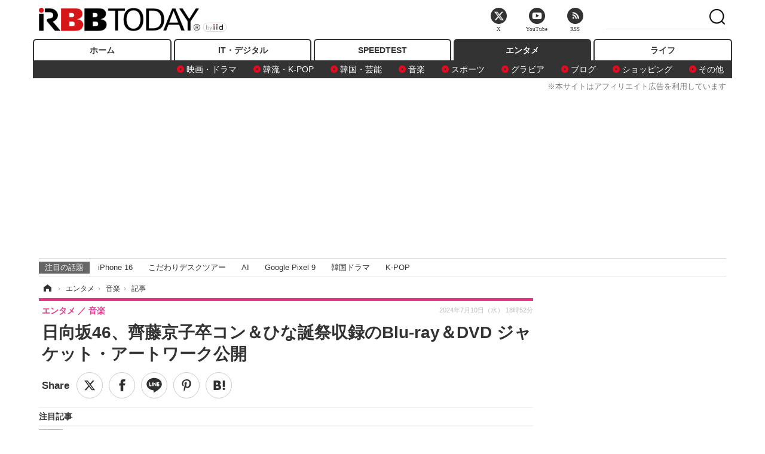

--- FILE ---
content_type: text/html; charset=utf-8
request_url: https://www.rbbtoday.com/article/2024/07/10/221595.html
body_size: 23125
content:
<!doctype html>
<html lang="ja" prefix="og: http://ogp.me/ns#">
<head>
<meta charset="UTF-8">
<meta name="viewport" content="width=1170">
<meta property="fb:app_id" content="213710028647386">
<link rel="stylesheet" href="/base/css/a.css?__=2025122404">
<script type="text/javascript">
(function(w,k,v,k2,v2) {
  w[k]=v; w[k2]=v2;
  var val={}; val[k]=v; val[k2]=v2;
  (w.dataLayer=w.dataLayer||[]).push(val);
})(window, 'tpl_name', 'pages/article', 'tpl_page', 'article_1');
</script>
<script src="/base/scripts/jquery-2.1.3.min.js"></script>
<script type="text/javascript" async src="/base/scripts/a.min.js?__=2025122404"></script>




<!-- Facebook Pixel Code -->
<script>
!function(f,b,e,v,n,t,s){if(f.fbq)return;n=f.fbq=function(){n.callMethod?
n.callMethod.apply(n,arguments):n.queue.push(arguments)};if(!f._fbq)f._fbq=n;
n.push=n;n.loaded=!0;n.version='2.0';n.queue=[];t=b.createElement(e);t.async=!0;
t.src=v;s=b.getElementsByTagName(e)[0];s.parentNode.insertBefore(t,s)}(window,
document,'script','https://connect.facebook.net/en_US/fbevents.js');
fbq('init', '1665201680438262');
fbq('track', 'PageView');
fbq('track', 'ViewContent');
</script>
<noscript><img height="1" width="1" style="display:none"
src="https://www.facebook.com/tr?id=1665201680438262&ev=PageView&noscript=1"
/></noscript>
<!-- DO NOT MODIFY -->
<!-- End Facebook Pixel Code -->




    <title>日向坂46、齊藤京子卒コン＆ひな誕祭収録のBlu-ray＆DVD ジャケット・アートワーク公開 | RBB TODAY</title>
  <meta name="keywords" content="IT・デジタル,ビジネス,エンタメ,ライフ,ショッピング,SPEED TEST,イベント/セミナー">
  <meta name="description" content="　日向坂46が7月24日に発売するLIVE Blu-ray＆DVD「日向坂46『齊藤京子卒業コンサート＆5周年記念MEMORIAL LIVE ～5回目のひな誕祭～』in 横浜スタジアム」のジャケット・アートワークが公開された。">
  <meta name="thumbnail" content="https://www.rbbtoday.com/imgs/ogp_f/865798.jpg">

        <meta name="twitter:title" content="日向坂46、齊藤京子卒コン＆ひな誕祭収録のBlu-ray＆DVD ジャケット・アートワーク公開 | RBB TODAY">
    <meta name="twitter:description" content="　日向坂46が7月24日に発売するLIVE Blu-ray＆DVD「日向坂46『齊藤京子卒業コンサート＆5周年記念MEMORIAL LIVE ～5回目のひな誕祭～』in 横浜スタジアム」のジャケット・アートワークが公開された。">
    <meta name="twitter:card" content="summary_large_image">
    <meta name="twitter:site" content="@RBBTODAY">
    <meta name="twitter:url" content="https://www.rbbtoday.com/article/2024/07/10/221595.html">
    <meta name="twitter:image" content="https://www.rbbtoday.com/imgs/ogp_f/865798.jpg">
  
    <meta property="article:modified_time" content="2024-07-10T18:52:38+09:00">
  <meta property="og:title" content="日向坂46、齊藤京子卒コン＆ひな誕祭収録のBlu-ray＆DVD ジャケット・アートワーク公開 | RBB TODAY">
  <meta property="og:description" content="　日向坂46が7月24日に発売するLIVE Blu-ray＆DVD「日向坂46『齊藤京子卒業コンサート＆5周年記念MEMORIAL LIVE ～5回目のひな誕祭～』in 横浜スタジアム」のジャケット・アートワークが公開された。">


<meta property="og:type" content="article">
<meta property="og:site_name" content="RBB TODAY">
<meta property="og:url" content="https://www.rbbtoday.com/article/2024/07/10/221595.html">
<meta property="og:image" content="https://www.rbbtoday.com/imgs/ogp_f/865798.jpg">

<link rel="apple-touch-icon" sizes="76x76" href="/base/images/touch-icon-76.png">
<link rel="apple-touch-icon" sizes="120x120" href="/base/images/touch-icon-120.png">
<link rel="apple-touch-icon" sizes="152x152" href="/base/images/touch-icon-152.png">
<link rel="apple-touch-icon" sizes="180x180" href="/base/images/touch-icon-180.png">

<meta name='robots' content='max-image-preview:large' /><script>var dataLayer = dataLayer || [];dataLayer.push({'customCategory': 'entertainment','customSubCategory': 'music','customProvider': 'RBBTODAY','customAuthorId': '200','customAuthorName': 'KT','customPrimaryGigaId': '4521','customPrimaryGigaName': '日向坂46'});</script>
<script>console.log('GP-20250425-B');</script>





<script async defer src="https://ats-wrapper.privacymanager.io/ats-modules/cd57ea53-fbd8-4ea5-928b-2eeb35b90392/ats.js"></script>

<script type="text/javascript">
  var cX = cX || {}; cX.callQueue = cX.callQueue || [];
  var persistedQueryIdforPMP = "103c35db41bdb997c80835fa7c8343832c9821e5";
  cX.callQueue.push(["getUserSegmentIds", {persistedQueryId: persistedQueryIdforPMP}]);
  function getUserSegmentIdsLocal() {
    var segments = [];
    if (typeof window.localStorage === 'object' && typeof window.localStorage.getItem === 'function' && window.localStorage.getItem("_cX_segmentInfo") !== null && window.localStorage.getItem("_cX_segmentInfo").length>0) {
      segments = ((window.localStorage.getItem("_cX_segmentInfo")||"").split("/").filter(function(i){return i.indexOf(persistedQueryIdforPMP)==0})[0]||"").replace(/.+_/,"").split(".").filter(function(i){return i.length>0});
    }
    return segments;
  }
</script>

<script async src="https://securepubads.g.doubleclick.net/tag/js/gpt.js"></script>
<script>
  window.googletag = window.googletag || {cmd: []};
</script>
<script async src="https://flux-cdn.com/client/iid/rbbtoday_PC.min.js"></script>
<script>
  window.pbjs = window.pbjs || {que: []};
  var pbFlux = pbFlux || {};
  pbFlux.bidderTimeout = 2000;
  cX.callQueue.push(['invoke', function() {
  window.fluxtag = {
    readyBids: {
      prebid: false,
      google: false
    },
    failSafeTimeout: 3e3,
    isFn: function isFn(object) {
      var _t = 'Function';
      var toString = Object.prototype.toString;
      return toString.call(object) === '[object ' + _t + ']';
    },
    launchAdServer: function () {
      if (!fluxtag.readyBids.prebid) {
        return;
      }
      fluxtag.requestAdServer();
    },
    requestAdServer: function () {
      if (!fluxtag.readyBids.google) {
        fluxtag.readyBids.google = true;
        googletag.cmd.push(function () {
          if (!!(pbjs.setTargetingForGPTAsync) && fluxtag.isFn(pbjs
              .setTargetingForGPTAsync)) {
            pbjs.que.push(function () {
              pbjs.setTargetingForGPTAsync();
            });
          }
          googletag.pubads().refresh();
        });
      }
    }
  };
  setTimeout(function() {
    fluxtag.requestAdServer();
  }, fluxtag.failSafeTimeout);
  }]);
</script>
<script>
  cX.callQueue.push(['invoke', function() {
    googletag.cmd.push(function() {
      var adsng = '0';
      var category = '3';
      var ref = document.referrer;
      ref = ref !== '' ? encodeURI(ref.split('/')[2]) : 'null';
      var tpl = 'pages/article';
      var pr = '0';
      googletag.defineSlot('/2261101/102010001', [[1,1], [728,90], [970,250]], 'div-gpt-ad-header1').addService(googletag.pubads()).setCollapseEmptyDiv(true);
      pr = '0';
      googletag.defineSlot('/2261101/102010002', [[300,250], [300,600], [1,1]], 'div-gpt-ad-right1').addService(googletag.pubads()).setCollapseEmptyDiv(true);
      googletag.defineSlot('/2261101/102010003', [[300,250], [300,600], [1,1]], 'div-gpt-ad-right2').addService(googletag.pubads()).setCollapseEmptyDiv(true);
      googletag.defineSlot('/2261101/102010004', [[336,280], [300,250]], 'div-gpt-ad-article1').addService(googletag.pubads()).setCollapseEmptyDiv(true);
      googletag.defineSlot('/2261101/102010005', [[336,280], [300,250]], 'div-gpt-ad-article2').addService(googletag.pubads()).setCollapseEmptyDiv(true);
      googletag.defineSlot('/2261101/102010011', [1, 1], 'div-gpt-ad-inread').addService(googletag.pubads());
      googletag.pubads().setTargeting('articleid102', '221595');
      googletag.pubads().setTargeting('pianositeId', '1146329611376219947');
      googletag.pubads().setTargeting('pianornd', cX.library.m_rnd);
      googletag.pubads().setTargeting('pianockp', cX.getUserId());
      googletag.pubads().setTargeting('adsng', adsng);
      googletag.pubads().setTargeting('category', category);
      googletag.pubads().setTargeting('pr', pr);
      googletag.pubads().setTargeting('referrer', ref);
      googletag.pubads().setTargeting('CxSegments', cX.getUserSegmentIds({persistedQueryId:'103c35db41bdb997c80835fa7c8343832c9821e5'}));
      googletag.pubads().setTargeting('tpl', tpl);
      googletag.pubads().disableInitialLoad();
      googletag.pubads().enableSingleRequest();
      googletag.enableServices();

      // Prebidが呼び出せる状態の場合
      if (!!(window.pbFlux) && !!(window.pbFlux.prebidBidder) && fluxtag.isFn(window.pbFlux.prebidBidder)) {
        pbjs.que.push(function () {
          window.pbFlux.prebidBidder();
        });
      } else {
        // Prebidが呼び出せない場合、すぐにGAMを呼び出す
        fluxtag.readyBids.prebid = true;
        fluxtag.launchAdServer();
      }
    });
  }]);
</script>



<meta name="cXenseParse:pageclass" content="article">
<meta name="cXenseParse:iid-articleid" content="221595">
<meta name="cXenseParse:iid-article-title" content="日向坂46、齊藤京子卒コン＆ひな誕祭収録のBlu-ray＆DVD ジャケット・アートワーク公開">
<meta name="cXenseParse:iid-page-type" content="記事ページ">
<meta name="cXenseParse:iid-page-name" content="article_1">
<meta name="cXenseParse:iid-category" content="エンタメ">
<meta name="cXenseParse:iid-subcategory" content="音楽">
<meta name="cXenseParse:iid-hidden-adsense" content="false">
<meta name="cXenseParse:iid-hidden-other-ad" content="false">
<meta name="cXenseParse:iid-giga-name" content="日向坂46">
<meta name="cXenseParse:iid-giga-name" content="坂道グループ">
<meta name="cXenseParse:iid-giga-name" content="エンタメトピックス">
<meta name="cXenseParse:iid-giga-name" content="トップトピックス">
<meta name="cXenseParse:iid-giga-info" content="4521:日向坂46">
<meta name="cXenseParse:iid-giga-info" content="4520:坂道グループ">
<meta name="cXenseParse:iid-giga-info" content="3312:エンタメトピックス">
<meta name="cXenseParse:iid-giga-info" content="3309:トップトピックス">
<meta name="cXenseParse:iid-article-type" content="通常記事">
<meta name="cXenseParse:iid-provider-name" content="RBB TODAY">
<meta name="cXenseParse:author" content="KT">
<meta name="cXenseParse:recs:publishtime" content="2024-07-10T18:52:38+0900">
<meta name="cxenseparse:iid-publish-yyyy" content="2024">
<meta name="cxenseparse:iid-publish-yyyymm" content="202407">
<meta name="cxenseparse:iid-publish-yyyymmdddd" content="20240710">
<meta name="cxenseparse:iid-page-total" content="1">
<meta name="cxenseparse:iid-page-current" content="1">
<meta name="cxenseparse:iid-character-count" content="1765">
<script async src="https://cdn.cxense.com/track_banners_init.js"></script>
<link rel="canonical" href="https://www.rbbtoday.com/article/2024/07/10/221595.html">
<link rel="alternate" media="only screen and (max-width: 640px)" href="https://s.rbbtoday.com/article/2024/07/10/221595.html">
<link rel="alternate" type="application/rss+xml" title="RSS" href="https://www.rbbtoday.com/rss20/index.rdf">

</head>

<body class="thm-page-arti-detail page-cate--entertainment page-cate--entertainment-music page-subcate--music " data-nav="entertainment">
<noscript><iframe src="//www.googletagmanager.com/ns.html?id=GTM-W379ZD"
height="0" width="0" style="display:none;visibility:hidden"></iframe></noscript>
<script>
(function(w,d,s,l,i){w[l]=w[l]||[];w[l].push({'gtm.start':
new Date().getTime(),event:'gtm.js'});var f=d.getElementsByTagName(s)[0],
j=d.createElement(s),dl=l!='dataLayer'?'&l='+l:'';j.async=true;j.src=
'//www.googletagmanager.com/gtm.js?id='+i+dl;f.parentNode.insertBefore(j,f);
})(window,document,'script','dataLayer','GTM-W379ZD');
</script>


<header class="thm-header">
  <div class="header-wrapper cf">
<div class="header-logo">
  <a class="link" href="https://www.rbbtoday.com/" data-sub-title=""><img class="logo" src="/base/images/header-logo.2025122404.png" alt="RBB TODAY | ブロードバンド情報サイト"></a>
</div>
  </div>
<nav class="thm-nav global-nav js-global-nav"><ul class="nav-main-menu js-main-menu"><li class="item js-nav-home nav-home"><a class="link" href="/">ホーム</a><ul class="nav-sub-menu js-sub-menu"></ul><!-- /.nav-sub-menu --></li><!-- /.item --><li class="item js-nav-digital nav-digital"><a class="link" href="/category/digital/">IT・デジタル</a><ul class="nav-sub-menu js-sub-menu"><li class="sub-item"><a  class="link" href="/category/digital/mobilebiz/latest/">スマートフォン</a></li><li class="sub-item"><a  class="link" href="/category/digital/neta/latest/">ネタ</a></li><li class="sub-item"><a  class="link" href="/category/digital/gadget/latest/">ガジェット・ツール</a></li><li class="sub-item"><a  class="link" href="/category/digital/shopping/latest/">ショッピング</a></li><li class="sub-item"><a  class="link" href="/category/digital/others/latest/">その他</a></li></ul><!-- /.nav-sub-menu --></li><!-- /.item --><li class="item js-nav-speed nav-speed"><a class="link" href="https://speed.rbbtoday.com/" target="_blank" rel="noopener">SPEEDTEST</a></li><li class="item js-nav-entertainment nav-entertainment"><a class="link" href="/category/entertainment/">エンタメ</a><ul class="nav-sub-menu js-sub-menu"><li class="sub-item"><a  class="link" href="/category/entertainment/movie/latest/">映画・ドラマ</a></li><li class="sub-item"><a  class="link" href="/category/entertainment/korea/latest/">韓流・K-POP</a></li><li class="sub-item"><a  class="link" href="/category/entertainment/korea-entertainment/latest/">韓国・芸能</a></li><li class="sub-item"><a  class="link" href="/category/entertainment/music/latest/">音楽</a></li><li class="sub-item"><a  class="link" href="/category/entertainment/sports/latest/">スポーツ</a></li><li class="sub-item"><a  class="link" href="/category/entertainment/gravure/latest/">グラビア</a></li><li class="sub-item"><a  class="link" href="/category/entertainment/blog/latest/">ブログ</a></li><li class="sub-item"><a  class="link" href="/category/entertainment/shopping/latest/">ショッピング</a></li><li class="sub-item"><a  class="link" href="/category/entertainment/others/latest/">その他</a></li></ul><!-- /.nav-sub-menu --></li><!-- /.item --><li class="item js-nav-life nav-life"><a class="link" href="/category/life/">ライフ</a><ul class="nav-sub-menu js-sub-menu"><li class="sub-item"><a  class="link" href="/category/life/life-gourmet/latest/">グルメ</a></li><li class="sub-item"><a  class="link" href="/category/life/pet/latest/">ペット</a></li><li class="sub-item"><a  class="link" href="/category/life/shopping/latest/">ショッピング</a></li><li class="sub-item"><a  class="link" href="/category/life/others/latest/">その他</a></li></ul><!-- /.nav-sub-menu --></li><!-- /.item --></ul><!-- /.nav-main-menu --></nav><!-- /.thm-nav --><div style="font-size: .95em; width: 96%; max-width: 1150px; margin:5px auto 0; color:#777; text-align: right;">※本サイトはアフィリエイト広告を利用しています</div>



<div class="main-ad" style="min-height:250px;">
<div id='div-gpt-ad-header1' style="min-width:970px;display:flex;justify-content:center;align-items:center;">
<script>
cX.callQueue.push(['invoke', function() {googletag.cmd.push(function() { googletag.display('div-gpt-ad-header1'); });}]);
</script>
</div>
</div>





<dl class="nav-giga cf ">
 <dt class="heading">注目の話題</dt>
 <dd class="keyword">
  <ul>
      <li class="item"><a class="link" href="https://www.rbbtoday.com/article/2024/09/22/223225.html"  target="_blank">iPhone 16</a></li>
      <li class="item"><a class="link" href="https://www.rbbtoday.com/special/4513/recent/" >こだわりデスクツアー</a></li>
      <li class="item"><a class="link" href="https://www.rbbtoday.com/special/2497/recent/"  target="_blank">AI</a></li>
      <li class="item"><a class="link" href="https://www.rbbtoday.com/article/2024/08/23/222587.html"  target="_blank">Google Pixel 9</a></li>
      <li class="item"><a class="link" href="https://www.rbbtoday.com/special/1600/recent/"  target="_blank">韓国ドラマ</a></li>
      <li class="item"><a class="link" href="https://www.rbbtoday.com/special/4579/recent/K-POP"  target="_blank">K-POP</a></li>
  </ul>
 </dd>
</dl>

<!-- global_nav -->
</header>

<div class="thm-body cf">
  <div class="breadcrumb">
<span id="breadcrumbTop"><a class="link" href="https://www.rbbtoday.com/"><span class="item icon icon-bc--home">ホーム</span></a></span>
<i class="separator icon icon-bc--arrow"> › </i>
<span id="BreadcrumbSecond">
  <a class="link" href="/category/entertainment/">
    <span class="item icon icon-bc--entertainment">エンタメ</span>
  </a>
</span>
<i class="separator icon icon-bc--arrow"> › </i>
<span id="BreadcrumbLast">
  <a class="link" href="/category/entertainment/music/latest/">
    <span class="item icon icon-bc--music">音楽</span>
  </a>
</span>
<i class="separator icon icon-bc--arrow"> › </i>
    <span class="item">記事</span>
  </div>
  <main class="thm-main">
<header class="arti-header">
      <h1 class="head">日向坂46、齊藤京子卒コン＆ひな誕祭収録のBlu-ray＆DVD ジャケット・アートワーク公開</h1>
    <div class="group">
    <span class="category-group-name">エンタメ</span>
    <span class="category-name">音楽</span>
  </div>
  <div class="date">
    <time class="pubdate" itemprop="datePublished" datetime="2024-07-10T18:52:38+09:00">2024年7月10日（水） 18時52分</time>
  </div>
</header>


<div class="arti-sharing-wrapper"><ul class="arti-sharing-inner"><li class="item item--twitter"><a class="link clickTracker" href="https://x.com/share?url=https://www.rbbtoday.com/article/2024/07/10/221595.html&text=日向坂46、齊藤京子卒コン＆ひな誕祭収録のBlu-ray＆DVD ジャケット・アートワーク公開" target="_blank" rel="noopener"><svg class="svg-twitter" fill="#000" width="26" viewBox="0 0 24 24" aria-hidden="true" class="r-1nao33i r-4qtqp9 r-yyyyoo r-16y2uox r-8kz0gk r-dnmrzs r-bnwqim r-1plcrui r-lrvibr r-lrsllp"><g><path d="M18.244 2.25h3.308l-7.227 8.26 8.502 11.24H16.17l-5.214-6.817L4.99 21.75H1.68l7.73-8.835L1.254 2.25H8.08l4.713 6.231zm-1.161 17.52h1.833L7.084 4.126H5.117z"></path></g></svg><span class="label">ツイート</span></a></li><li class="item item--facebook"><a class="link clickTracker" href="https://www.facebook.com/sharer/sharer.php?u=https://www.rbbtoday.com/article/2024/07/10/221595.html" target="_blank" rel="noopener"><svg class="svg-facebook" fill="#000" width="11" data-name="facebook" viewBox="0 0 74.9 149.8"><title>facebook</title><path d="M114.1,170.6H80.9v-72H64.3V71.8H80.9V55.7c0-21.9,9.4-34.9,36-34.9H139V47.6H125.2c-10.4,0-11.1,3.8-11.1,10.7V71.7h25.1l-2.9,26.8H114.1v72.1Z" transform="translate(-64.3 -20.8)"/></svg><span class="label">シェア</span></a></li><li class="item item--line"><a class="link clickTracker" href="https://social-plugins.line.me/lineit/share?url=https://www.rbbtoday.com/article/2024/07/10/221595.html" target="_blank" rel="noopener"><svg class="svg-line" fill="#000" data-name="line" xmlns:xlink="http://www.w3.org/1999/xlink" x="0px" y="0px" viewBox="0 0 200 200" enable-background="new 0 0 200 200" xml:space="preserve"><title>LINE</title><path d="M185,87.1c0-38-38.1-68.9-84.9-68.9c-46.8,0-84.9,30.9-84.9,68.9c0,34.1,30.2,62.6,71,68c2.8,0.6,6.5,1.8,7.5,4.2c0.9,2.1,0.6,5.5,0.3,7.7c0,0-1,6-1.2,7.3c-0.4,2.1-1.7,8.4,7.4,4.6c9.1-3.8,48.9-28.8,66.7-49.3h0C179.1,116,185,102.3,185,87.1z M66.8,109.7H50c-2.5,0-4.5-2-4.5-4.5V71.5c0-2.5,2-4.5,4.5-4.5c2.5,0,4.4,2,4.4,4.5v29.3h12.4c2.5,0,4.4,2,4.4,4.4C71.3,107.7,69.3,109.7,66.8,109.7z M84.3,105.2c0,2.5-2,4.5-4.5,4.5c-2.5,0-4.5-2-4.5-4.5V71.5c0-2.5,2-4.5,4.5-4.5c2.5,0,4.5,2,4.5,4.5V105.2z M124.9,105.2c0,1.9-1.2,3.6-3,4.2c-0.5,0.2-0.9,0.2-1.4,0.2c-1.4,0-2.7-0.7-3.6-1.8L99.6,84.3v20.9c0,2.5-2,4.5-4.5,4.5c-2.5,0-4.4-2-4.4-4.5V71.5c0-1.9,1.2-3.6,3-4.2c0.5-0.2,0.9-0.2,1.4-0.2c1.4,0,2.7,0.7,3.6,1.8L116,92.4V71.5c0-2.5,2-4.5,4.5-4.5c2.5,0,4.5,2,4.5,4.5V105.2z M152.2,83.9c2.5,0,4.5,2,4.5,4.5c0,2.5-2,4.4-4.5,4.4h-12.4v8h12.4c2.5,0,4.5,2,4.5,4.4c0,2.5-2,4.5-4.5,4.5h-16.9c-2.4,0-4.4-2-4.4-4.5V88.4c0,0,0,0,0,0V71.5c0-2.5,2-4.5,4.4-4.5h16.9c2.5,0,4.5,2,4.5,4.5c0,2.5-2,4.5-4.5,4.5h-12.4v8H152.2z"/></svg><span class="label">送る</span></a></li><li class="item item--pinterest"><a class="link clickTracker" href="//www.pinterest.com/pin/create/button/?url=https://www.rbbtoday.com/article/2024/07/10/221595.html&media=https://www.rbbtoday.com/imgs/zoom/865798.jpg" data-pin-do="buttonBookmark" target="_blank" rel="noopener"><svg class="svg-pinterest" fill="#333" xmlns="//www.w3.org/2000/svg" viewBox="0 0 774 1000.2" width="22"><path d="M0 359c0-42 8.8-83.7 26.5-125s43-79.7 76-115 76.3-64 130-86S345.7 0 411 0c106 0 193 32.7 261 98s102 142.3 102 231c0 114-28.8 208.2-86.5 282.5S555.3 723 464 723c-30 0-58.2-7-84.5-21s-44.8-31-55.5-51l-40 158c-3.3 12.7-7.7 25.5-13 38.5S259.8 873 253.5 885c-6.3 12-12.7 23.3-19 34s-12.7 20.7-19 30-11.8 17.2-16.5 23.5-9 11.8-13 16.5l-6 8c-2 2.7-4.7 3.7-8 3s-5.3-2.7-6-6c0-.7-.5-5.3-1.5-14s-2-17.8-3-27.5-2-22.2-3-37.5-1.3-30.2-1-44.5 1.3-30.2 3-47.5 4.2-33.3 7.5-48c7.3-31.3 32-135.7 74-313-5.3-10.7-9.7-23.5-13-38.5s-5-27.2-5-36.5l-1-15c0-42.7 10.8-78.2 32.5-106.5S303.3 223 334 223c24.7 0 43.8 8.2 57.5 24.5S412 284.3 412 309c0 15.3-2.8 34.2-8.5 56.5s-13.2 48-22.5 77-16 52.5-20 70.5c-6.7 30-.8 56 17.5 78s42.8 33 73.5 33c52.7 0 96.2-29.8 130.5-89.5S634 402.7 634 318c0-64.7-21-117.5-63-158.5S470.3 98 395 98c-84 0-152.2 27-204.5 81S112 297.7 112 373c0 44.7 12.7 82.3 38 113 8.7 10 11.3 20.7 8 32-1.3 3.3-3.3 11-6 23s-4.7 19.7-6 23c-1.3 7.3-4.7 12.2-10 14.5s-11.3 2.2-18-.5c-39.3-16-68.8-43.5-88.5-82.5S0 411 0 359z"/></svg><span class="label">pinterestでシェアする</span></a></li><li class="item item--hatena"><a class="link clickTracker" href="http://b.hatena.ne.jp/entry/https://www.rbbtoday.com/article/2024/07/10/221595.html" data-hatena-bookmark-title="日向坂46、齊藤京子卒コン＆ひな誕祭収録のBlu-ray＆DVD ジャケット・アートワーク公開" data-hatena-bookmark-layout="simple" title="このエントリーをはてなブックマークに追加" target="_blank" rel="noopener"><svg fill="#222" class="svg-hatena" viewBox="0 0 512 427" style="fill-rule:evenodd;clip-rule:evenodd;stroke-linejoin:round;stroke-miterlimit:2; padding-left:2px;" width="26"><circle cx="464" cy="416" r="48" transform="translate(-64 -96) scale(1.125)"/><path d="M411 0h93.999v284h-94zM135.917 426H0V0h96.06c41.139 0 75.225-.114 104.066 2.58 69.442 6.486 114.829 39.935 114.829 101.387 0 49.112-22.143 78.617-76.824 92.293C274.509 198.73 334 220.546 334 304.195c0 79.134-54.043 106.776-102.083 116.153-28.46 5.555-95.786 5.652-96 5.652zm-28.139-169.985c51.846 0 58.532.59 64.474 1.147 5.941.558 27.894 2.405 38.686 11.96 10.793 9.554 12.91 24.606 12.91 34.867 0 19.625-5.852 33.42-31.787 40.623-13.104 3.639-27.942 4.129-33.298 4.338-3.972.154-25.58.103-50.985.082v-93.017zm0-161.577c28.015 0 48.531-.414 65.44 3.275 13.206 3.47 32.341 7.166 32.341 41.52 0 31.17-23.919 35.749-37.559 38.345-14.489 2.758-60.222 2.458-60.222 2.458V94.438z"/></svg><span class="label">このエントリーをはてなブックマークに追加</span></a></li></ul></div><i class="recommended-ttl">注目記事</i>
<ul class="recommended-list">



<li class="item"><a class="link" href="https://www.rbbtoday.com/special/4513/recent/">
<img class="figure" src="/imgs/img_related_m/951440.jpg" alt="【デスクツアー】真似したい自宅デスク環境一挙公開！・画像" width="260" height="173">
<p class="title">【デスクツアー】真似したい自宅デスク環境一挙公開！</p>
</a></li>




<li class="item"><a class="link" href="/article/2024/07/10/221580.html?pickup_list_click=true">
<img class="figure" src="/imgs/p/MpY7t08CC_Ltnb1K5Sea6U1PHkEQQ0JFREdG/865727.jpg" alt="日向坂46・河田陽菜、ラジオのお悩み相談が苦手！仕事相談に「まあ頑張ってください」 画像" width="80" height="80">
<p class="title">日向坂46・河田陽菜、ラジオのお悩み相談が苦手！仕事相談に「まあ頑張ってください」</p>
</a></li>


<li class="item"><a class="link" href="/article/2024/07/06/221492.html?pickup_list_click=true">
<img class="figure" src="/imgs/p/MpY7t08CC_Ltnb1K5Sea6U1PHkEQQ0JFREdG/865290.png" alt="日向坂46「君はハニーデュー」が500万回再生突破！センター正源司陽子がコメント 画像" width="80" height="80">
<p class="title">日向坂46「君はハニーデュー」が500万回再生突破！センター正源司陽子がコメント</p>
</a></li>
</ul><div class="arti-content arti-content--horizontal">

  <div class="figure-area">
    <figure class="figure">
      <img class="image" src="/imgs/p/RqJIzsl7cmxG8-cARbeaqilNLEDQQ0JFREdG/865798.jpg" alt="日向坂46、齊藤京子卒コン＆ひな誕祭収録のBlu-ray＆DVD ジャケット・アートワーク公開" width="610" height="400">
    </figure>
      <ul class="thumb-list cf">

        <li class="item"><a class="link" href="/article/img/2024/07/10/221595/865798.html"><img class="image" src="/imgs/p/K1b6_Il35dGfahQhrBXkj01PNkE4QkJFREdG/865798.jpg" alt="日向坂46、齊藤京子卒コン＆ひな誕祭収録のBlu-ray＆DVD ジャケット・アートワーク公開" width="120" height="120"></a></li>
      </ul>

  </div>
<aside class="arti-giga">
  <p class="list-short-title"><a class="linked-title" href="/special/4521/recent/%E6%97%A5%E5%90%91%E5%9D%8246">日向坂46</a></p>
  <ul class="giga-list">
    <li class="item item--cate-entertainment item--cate-entertainment-movie item--subcate-movie"><a class="link" href="/article/2026/01/22/242735.html" title="日向坂46・大野愛実 、NHK連続ドラマ「ラジオスター」に出演決定！">日向坂46・大野愛実 、NHK連続ドラマ「ラジオスター」に出演決定！</a></li>
    <li class="item item--cate-entertainment item--cate-entertainment-others item--subcate-others"><a class="link" href="/article/2026/01/22/242696.html" title="「ムチャクチャかわいい私好みの部屋着だったり…」正源司陽子、本日発売の週チャン表紙・グラビアに登場！">「ムチャクチャかわいい私好みの部屋着だったり…」正源司陽子、本日発売の週チャン表紙・グラビアに登場！</a></li>
    <li class="item item--cate-entertainment item--cate-entertainment-others item--subcate-others"><a class="link" href="/article/2026/01/22/242695.html" title="日向坂46・小坂菜緒＆藤嶌果歩が声優初挑戦！「夢叶った」「貴重な体験」">日向坂46・小坂菜緒＆藤嶌果歩が声優初挑戦！「夢叶った」「貴重な体験」</a></li>
  </ul>
  <p class="send-msg"><a class="link" href="https://www.iid.co.jp/contact/media_contact.html?recipient=rbb" rel="nofollow"><i class="icon icon--mail"></i>編集部にメッセージを送る</a></p>
</aside>
<article class="arti-body cf cXenseParse editor-revolution">
  　日向坂46が7月24日に発売するライブBlu-ray＆DVD「日向坂46『齊藤京子卒業コンサート＆5周年記念MEMORIAL LIVE～5回目のひな誕祭～』in 横浜スタジアム」のジャケット・アートワークが公開された。<br /><br />　同作は、<a href="https://www.rbbtoday.com/article/2024/04/08/218826.html" target="_blank">4月5日に行われた「齊藤京子卒業コンサート」</a>と、<a href="https://www.rbbtoday.com/article/2024/04/08/218829.html" target="_blank">4月6日から7日に実施された「ひな誕祭」</a>の2日間をまとめた「5周年記念MEMORIAL LIVE 5回目のひな誕祭 -DAY1 & DAY2-」が、それぞれBlu-ray・DVDとして発売。<br /><br />　さらに、公演と舞台裏に密着した特典映像「Behind the scenes of 齊藤京子卒業コンサート＆5回目のひな誕祭 in Yokohama Stadium」を収録した完全生産限定盤もラインナップされている。<br /><br /><br /><div class="af_box"><!-- start --><div class="af_list"><div class="af_box_left"><a href="https://www.amazon.co.jp/dp/B0D6VS4K57?tag=rbbtoday2-22&linkCode=osi&th=1&psc=1" target="_blank"><img src="https://m.media-amazon.com/images/I/31UovhzZ-0L._SL160_.jpg" class="af_box_image"></a></div><div class="af_box_right"><b><a href="https://www.amazon.co.jp/dp/B0D6VS4K57?tag=rbbtoday2-22&linkCode=osi&th=1&psc=1" target="_blank">【Amazon.co.jp限定】日向坂46 齊藤京子卒業コンサート＆5周年記念MEMORIAL LIVE ～5回目のひな誕祭～ in 横浜スタジアム -DAY1 & DAY2- (Blu-ray) (完全生産限定盤) (オリジナル三方背収納ケース付)</a></b><br><b>￥25,000</b><br><span>(価格・在庫状況は記事公開時点のものです)</span><br><div class="af_box_link_amazon"><a href="https://www.amazon.co.jp/dp/B0D6VS4K57?tag=rbbtoday2-22&linkCode=osi&th=1&psc=1" target="_blank">Amazon</a></div><div class="af_box_link_rakuten"><a href="https://hb.afl.rakuten.co.jp/hgc/059b8d29.32c5761d.059b8d2a.a9dc4ed4/?pc=https%3A%2F%2Fsearch.rakuten.co.jp%2Fsearch%2Fmall%2F%25E6%2597%25A5%25E5%2590%2591%25E5%259D%258246%25E3%2580%258E%25E9%25BD%258A%25E8%2597%25A4%25E4%25BA%25AC%25E5%25AD%2590%25E5%258D%2592%25E6%25A5%25AD%25E3%2582%25B3%25E3%2583%25B3%25E3%2582%25B5%25E3%2583%25BC%25E3%2583%2588%25EF%25BC%25865%25E5%2591%25A8%25E5%25B9%25B4%25E8%25A8%2598%25E5%25BF%25B5MEMORIAL%2520LIVE%25EF%25BD%259E5%25E5%259B%259E%25E7%259B%25AE%25E3%2581%25AE%25E3%2581%25B2%25E3%2581%25AA%25E8%25AA%2595%25E7%25A5%25AD%25EF%25BD%259E%2F" target="_blank">楽天市場</a></div></div></div><!-- //end --></div><script type="text/javascript">;Array.prototype.forEach.call(document.querySelectorAll("div.af_list a"), function (el) { if (el.getAttribute("data-shopping-click") === "") { return; } el.setAttribute("data-shopping-click", ""); el.addEventListener("click", function (e) { let matches = ///www.amazon.co.jp/gp/product/([^/]+)//.exec(e.target.href); if (matches) { cX.callQueue.push(["sendEvent", "shopping_click", { amazon: matches[1] }]); return; } matches = ///hb.afl.rakuten.co.jp/.+/?pc=([^&]+)/.exec(e.target.href); if (matches) { matches = //mall/([^/]+)/.exec(decodeURIComponent(matches[1])); if (matches) { cX.callQueue.push(["sendEvent", "shopping_click", { rakuten: matches[1] }]); } } });});</script><br /><div class="link-card"><a href="https://www.rbbtoday.com/article/2024/04/08/218829.html" target="_blank"><div class="link-card-title">【フォトレポート】日向坂46のデビュー記念ライブ「5回目のひな誕祭」DAY2の熱狂を写真でお届け | RBB TODAY</div><div class="link-card-image"><img srcset="https://www.rbbtoday.com/imgs/card_s/853535.jpg 500w, https://www.rbbtoday.com/imgs/card_l/853535.jpg 1200w" src="https://www.rbbtoday.com/imgs/card_l/853535.jpg" width="100%" height="auto" alt="画像"></div><div class="link-card-cap">4月6日、7日の2日間に渡って、日向坂46のデビュー5周年を祝うライブ「5回目のひな誕祭」が神奈川・横浜スタジアムで開催された。前日の5日には齊藤京子の卒業コンサートも行われ、3日間計約10万人を動員。ここでは、7日に行われた「5回目のひな誕祭」DAY2の公演の様子をお届けする。</div><div class="link-card-url"><span class="link-card-urltxt"> https://www.rbbtoday.com/article/2024/04/08/218829.html</span><span class="link-card-btn">続きを読む &raquo;</span></div></a></div><br /><div class="link-card"><a href="https://www.rbbtoday.com/article/2024/04/08/218826.html" target="_blank"><div class="link-card-title">ヒコロヒーもサプライズ登場！日向坂46齊藤京子、アイドル最後のステージはスペシャルな一夜に | RBB TODAY</div><div class="link-card-image"><img srcset="https://www.rbbtoday.com/imgs/card_s/853493.jpg 500w, https://www.rbbtoday.com/imgs/card_l/853493.jpg 1200w" src="https://www.rbbtoday.com/imgs/card_l/853493.jpg" width="100%" height="auto" alt="画像"></div><div class="link-card-cap">4月5日から7日の3日間にわたって、日向坂46が神奈川・横浜スタジアムでライブを実施。1日目は齊藤京子の卒業コンサート、2日目と3日目には日向坂46のデビュー5周年を祝うライブ「5回目のひな誕祭」が開催された。</div><div class="link-card-url"><span class="link-card-urltxt"> https://www.rbbtoday.com/article/2024/04/08/218826.html</span><span class="link-card-btn">続きを読む &raquo;</span></div></a></div>
</article>
<span class="writer writer-name">《KT》</span>


</div>







<div id="cxj_e7bccacc120614905fc12f0a7e05017cd0fdaa40"></div>
<script type="text/javascript">
    var cX = window.cX = window.cX || {}; cX.callQueue = cX.callQueue || [];
    cX.CCE = cX.CCE || {}; cX.CCE.callQueue = cX.CCE.callQueue || [];
    cX.CCE.callQueue.push(['run',{
        widgetId: 'e7bccacc120614905fc12f0a7e05017cd0fdaa40',
        targetElementId: 'cxj_e7bccacc120614905fc12f0a7e05017cd0fdaa40',
        width: '100%',
        height: '1'
    }]);
</script>



<div class="main-ad w-rect cf">
  <div class="rect">
    <div id='div-gpt-ad-article1'>
<script>
cX.callQueue.push(['invoke', function() {googletag.cmd.push(function() { googletag.display('div-gpt-ad-article1'); });}]);
</script>
    </div>
  </div>
  <div class="rect">
    <div id='div-gpt-ad-article2'>
<script>
cX.callQueue.push(['invoke', function() {googletag.cmd.push(function() { googletag.display('div-gpt-ad-article2'); });}]);
</script>
    </div>
  </div>
</div>

<div id='div-gpt-ad-inread'>
<script>
cX.callQueue.push(['invoke', function() {googletag.cmd.push(function() { googletag.display('div-gpt-ad-inread'); });}]);
</script>
</div>




<script class="recruitment-box-updater"
    data-instance-id="box1"
    data-limit="6"
    data-start="1"
    src="/base/scripts/recruitmentBoxUpdater.js?2025072801"
    data-api-url="https://recruitbox.media.iid.jp/sites/rbbtoday.com.json">
</script>


<section class="main-amazon-ranking">
  <h2 class="amazon-ranking-wrap-title">Amazon売れ筋ランキング</h2>
  <div class="amazon-ranking-wrap">
                <input id="amazon-ranking-tab00" type="radio" name="amazon-ranking-tab" class="amazon-ranking-tab-switch" checked="checked">
      <label class="amazon-ranking-tab-label" for="amazon-ranking-tab00">オフィスチェア</label>
        <div class="amazon-ranking-tab-content">
          <ul>
                          <li>
                <a href="https://www.amazon.co.jp/dp/B0G447J5SG?tag=rbbtoday2-22&linkCode=osi&th=1&psc=1" target="_blank">
                  <div class="amazon-ranking-img-area">
                    <img
                      class="amazon-ranking-img"
                      alt="オフィスチェア デスクチェア ゲーミングチェア 腰サポート可動式ランバー 跳ね上げ式アームレスト 2Dヘッドレスト 30°ロッキング 通気性メッシュ 8CM厚座面 360°回転 10CM昇降調節 パソコンチェア(グレー) image"
                      src="https://m.media-amazon.com/images/I/31Qr5Qru5WL._SL160_.jpg"
                      width="500"
                      height="500"
                    >
                  </div>
                  <div class="amazon-ranking-info">
                    <div class="amazon-ranking-title" style="-webkit-box-orient: vertical;">オフィスチェア デスクチェア ゲーミングチェア 腰サポート可動式ランバー 跳ね上げ式アームレスト 2Dヘッドレスト 30°ロッキング 通気性メッシュ 8CM厚座面 360°回転 10CM昇降調節 パソコンチェア(グレー)</div>
                    <span class="amazon-ranking-price">￥7,979</span>
                  </div>
                </a>
              </li>
                          <li>
                <a href="https://www.amazon.co.jp/dp/B0G443CLVB?tag=rbbtoday2-22&linkCode=osi&th=1&psc=1" target="_blank">
                  <div class="amazon-ranking-img-area">
                    <img
                      class="amazon-ranking-img"
                      alt="オフィスチェア デスクチェア ゲーミングチェア 腰サポート可動式ランバー 跳ね上げ式アームレスト 2Dヘッドレスト 30°ロッキング 通気性メッシュ 8CM厚座面 360°回転 10CM昇降調節 パソコンチェア（ホワイト） image"
                      src="https://m.media-amazon.com/images/I/31Lr5dLTTGL._SL160_.jpg"
                      width="500"
                      height="500"
                    >
                  </div>
                  <div class="amazon-ranking-info">
                    <div class="amazon-ranking-title" style="-webkit-box-orient: vertical;">オフィスチェア デスクチェア ゲーミングチェア 腰サポート可動式ランバー 跳ね上げ式アームレスト 2Dヘッドレスト 30°ロッキング 通気性メッシュ 8CM厚座面 360°回転 10CM昇降調節 パソコンチェア（ホワイト）</div>
                    <span class="amazon-ranking-price">￥7,979</span>
                  </div>
                </a>
              </li>
                          <li>
                <a href="https://www.amazon.co.jp/dp/B0GDDNJ32G?tag=rbbtoday2-22&linkCode=osi&th=1&psc=1" target="_blank">
                  <div class="amazon-ranking-img-area">
                    <img
                      class="amazon-ranking-img"
                      alt="オフィスチェア デスクチェア パソコンチェア 360度回転 社長椅子 昇降機能 ゲーミングチェア 肉厚座面 事務椅子 ハイバック 人間工学在宅ワーク 勉強 仕事 リクライニングチェア(ブラウン，エクレクティック) image"
                      src="https://m.media-amazon.com/images/I/51cAiKzEYKL._SL160_.jpg"
                      width="500"
                      height="500"
                    >
                  </div>
                  <div class="amazon-ranking-info">
                    <div class="amazon-ranking-title" style="-webkit-box-orient: vertical;">オフィスチェア デスクチェア パソコンチェア 360度回転 社長椅子 昇降機能 ゲーミングチェア 肉厚座面 事務椅子 ハイバック 人間工学在宅ワーク 勉強 仕事 リクライニングチェア(ブラウン，エクレクティック)</div>
                    <span class="amazon-ranking-price">￥11,883</span>
                  </div>
                </a>
              </li>
                          <li>
                <a href="https://www.amazon.co.jp/dp/B0G2QJJXBZ?tag=rbbtoday2-22&linkCode=osi&th=1&psc=1" target="_blank">
                  <div class="amazon-ranking-img-area">
                    <img
                      class="amazon-ranking-img"
                      alt="HDHNBAオフィスチェア デスクチェア メッシュチェア 椅子 オフィススツール 勉強椅子 通気性 肘なし 腰サポートバー 360°回転 無段階昇降 頑丈 コンパクト 人気 おしゃれ（白い，単個） image"
                      src="https://m.media-amazon.com/images/I/41PHq5RicZL._SL160_.jpg"
                      width="500"
                      height="500"
                    >
                  </div>
                  <div class="amazon-ranking-info">
                    <div class="amazon-ranking-title" style="-webkit-box-orient: vertical;">HDHNBAオフィスチェア デスクチェア メッシュチェア 椅子 オフィススツール 勉強椅子 通気性 肘なし 腰サポートバー 360°回転 無段階昇降 頑丈 コンパクト 人気 おしゃれ（白い，単個）</div>
                    <span class="amazon-ranking-price">￥3,999</span>
                  </div>
                </a>
              </li>
                          <li>
                <a href="https://www.amazon.co.jp/dp/B0G3FLXVJY?tag=rbbtoday2-22&linkCode=osi&th=1&psc=1" target="_blank">
                  <div class="amazon-ranking-img-area">
                    <img
                      class="amazon-ranking-img"
                      alt="HDHNBAオフィスチェア デスクチェア メッシュチェア 椅子 オフィススツール 勉強椅子 通気性 肘なし 腰サポートバー 360°回転 無段階昇降 頑丈 コンパクト 人気 おしゃれ（黑色，単個） image"
                      src="https://m.media-amazon.com/images/I/414wFG5K7AL._SL160_.jpg"
                      width="500"
                      height="500"
                    >
                  </div>
                  <div class="amazon-ranking-info">
                    <div class="amazon-ranking-title" style="-webkit-box-orient: vertical;">HDHNBAオフィスチェア デスクチェア メッシュチェア 椅子 オフィススツール 勉強椅子 通気性 肘なし 腰サポートバー 360°回転 無段階昇降 頑丈 コンパクト 人気 おしゃれ（黑色，単個）</div>
                    <span class="amazon-ranking-price">￥4,999</span>
                  </div>
                </a>
              </li>
                      </ul>
        <div class="amazon-ranking-more"><a href="https://www.amazon.co.jp/s?rh=n%3A89274051%2Cp_n_availability%3A2227306051&tag=rbbtoday2-22&linkCode=osi">>> もっと見る</a></div>
      </div>
                <input id="amazon-ranking-tab01" type="radio" name="amazon-ranking-tab" class="amazon-ranking-tab-switch" >
      <label class="amazon-ranking-tab-label" for="amazon-ranking-tab01">オフィス家具</label>
        <div class="amazon-ranking-tab-content">
          <ul>
                          <li>
                <a href="https://www.amazon.co.jp/dp/B0CX8K1W4Z?tag=rbbtoday2-22&linkCode=osi&th=1&psc=1" target="_blank">
                  <div class="amazon-ranking-img-area">
                    <img
                      class="amazon-ranking-img"
                      alt="キャスターカバー 貼り付け型 8個セット 静音 シリコン タイヤカバー 強力粘着 騒音低減 簡単装着 汚れ キズ防止 防振 おしゃれ 旅行 ビジネス 出張用 キャリーケース スーツケースアクセサリー ダブル・シングル対応 直径6.2cmまで対応 image"
                      src="https://m.media-amazon.com/images/I/51-hzzAMknL._SL160_.jpg"
                      width="500"
                      height="500"
                    >
                  </div>
                  <div class="amazon-ranking-info">
                    <div class="amazon-ranking-title" style="-webkit-box-orient: vertical;">キャスターカバー 貼り付け型 8個セット 静音 シリコン タイヤカバー 強力粘着 騒音低減 簡単装着 汚れ キズ防止 防振 おしゃれ 旅行 ビジネス 出張用 キャリーケース スーツケースアクセサリー ダブル・シングル対応 直径6.2cmまで対応</div>
                    <span class="amazon-ranking-price">￥699</span>
                  </div>
                </a>
              </li>
                          <li>
                <a href="https://www.amazon.co.jp/dp/B0GFC4CMYL?tag=rbbtoday2-22&linkCode=osi&th=1&psc=1" target="_blank">
                  <div class="amazon-ranking-img-area">
                    <img
                      class="amazon-ranking-img"
                      alt="サンワダイレクト 肘掛け クッション 低反発 両肘セット 高さ7cm 肘置き 肘当て 後付け アームレスト ひじかけ ひじおき 200-TOKCH1BK image"
                      src="https://m.media-amazon.com/images/I/41bkLoJ3rnL._SL160_.jpg"
                      width="333"
                      height="500"
                    >
                  </div>
                  <div class="amazon-ranking-info">
                    <div class="amazon-ranking-title" style="-webkit-box-orient: vertical;">サンワダイレクト 肘掛け クッション 低反発 両肘セット 高さ7cm 肘置き 肘当て 後付け アームレスト ひじかけ ひじおき 200-TOKCH1BK</div>
                    <span class="amazon-ranking-price">￥3,480</span>
                  </div>
                </a>
              </li>
                          <li>
                <a href="https://www.amazon.co.jp/dp/B0GFMKBQ17?tag=rbbtoday2-22&linkCode=osi&th=1&psc=1" target="_blank">
                  <div class="amazon-ranking-img-area">
                    <img
                      class="amazon-ranking-img"
                      alt="HDHNBAオフィスチェア パソコンチェア 椅子 跳ね上げ式アームレスト 勉強椅子 通気性 メッシュ 肘つき ワークチェア 腰サポートバー 人間工学 高さ調整 360度回転 image"
                      src="https://m.media-amazon.com/images/I/41KXKo72oWL._SL160_.jpg"
                      width="500"
                      height="500"
                    >
                  </div>
                  <div class="amazon-ranking-info">
                    <div class="amazon-ranking-title" style="-webkit-box-orient: vertical;">HDHNBAオフィスチェア パソコンチェア 椅子 跳ね上げ式アームレスト 勉強椅子 通気性 メッシュ 肘つき ワークチェア 腰サポートバー 人間工学 高さ調整 360度回転</div>
                    <span class="amazon-ranking-price">￥5,999</span>
                  </div>
                </a>
              </li>
                          <li>
                <a href="https://www.amazon.co.jp/dp/B0GF1Y88GC?tag=rbbtoday2-22&linkCode=osi&th=1&psc=1" target="_blank">
                  <div class="amazon-ranking-img-area">
                    <img
                      class="amazon-ranking-img"
                      alt="パソコンデスク おしゃれ デスク 幅100cm 奥行50cm 収納ラック付き 学習机 勉強机 在宅勤務 ワークデスク 作業台 ゲーミングデスク メイク台 組立簡単 ホワイト image"
                      src="https://m.media-amazon.com/images/I/51jJ4bNUY9L._SL160_.jpg"
                      width="500"
                      height="500"
                    >
                  </div>
                  <div class="amazon-ranking-info">
                    <div class="amazon-ranking-title" style="-webkit-box-orient: vertical;">パソコンデスク おしゃれ デスク 幅100cm 奥行50cm 収納ラック付き 学習机 勉強机 在宅勤務 ワークデスク 作業台 ゲーミングデスク メイク台 組立簡単 ホワイト</div>
                    <span class="amazon-ranking-price">￥7,480</span>
                  </div>
                </a>
              </li>
                          <li>
                <a href="https://www.amazon.co.jp/dp/B0GFLS3QKS?tag=rbbtoday2-22&linkCode=osi&th=1&psc=1" target="_blank">
                  <div class="amazon-ranking-img-area">
                    <img
                      class="amazon-ranking-img"
                      alt="HEEOREV 収納棚 本棚 18キューブストレージオーガナイザー DIY本棚（組立サイズ：120x30.5x184CM） 耐久性 収納便利 大容量 組み立て式 整理棚 多用途 省スペース リビングルーム スタディルーム ベッドルームのための衣類収納 収納ラック 整理棚 コレクションケース 【18ボックス（38cmx26cmx29cm）】ブラック image"
                      src="https://m.media-amazon.com/images/I/518eeTYO-XL._SL160_.jpg"
                      width="500"
                      height="500"
                    >
                  </div>
                  <div class="amazon-ranking-info">
                    <div class="amazon-ranking-title" style="-webkit-box-orient: vertical;">HEEOREV 収納棚 本棚 18キューブストレージオーガナイザー DIY本棚（組立サイズ：120x30.5x184CM） 耐久性 収納便利 大容量 組み立て式 整理棚 多用途 省スペース リビングルーム スタディルーム ベッドルームのための衣類収納 収納ラック 整理棚 コレクションケース 【18ボックス（38cmx26cmx29cm）】ブラック</div>
                    <span class="amazon-ranking-price">￥3,980</span>
                  </div>
                </a>
              </li>
                      </ul>
        <div class="amazon-ranking-more"><a href="https://www.amazon.co.jp/s?rh=n%3A89084051%2Cp_n_availability%3A2227306051&tag=rbbtoday2-22&linkCode=osi">>> もっと見る</a></div>
      </div>
                <input id="amazon-ranking-tab02" type="radio" name="amazon-ranking-tab" class="amazon-ranking-tab-switch" >
      <label class="amazon-ranking-tab-label" for="amazon-ranking-tab02">充電器</label>
        <div class="amazon-ranking-tab-content">
          <ul>
                          <li>
                <a href="https://www.amazon.co.jp/dp/B0CZN9XSDM?tag=rbbtoday2-22&linkCode=osi&th=1&psc=1" target="_blank">
                  <div class="amazon-ranking-img-area">
                    <img
                      class="amazon-ranking-img"
                      alt="エレコム 充電器 Type-C USB-C 20W USB PD対応 1ポート PSE認証品 GaN採用 折りたたみ式プラグ ホワイト 【 iPhone16 15 等対応】 EC-AC6820WH image"
                      src="https://m.media-amazon.com/images/I/21rzxDJLOqL._SL160_.jpg"
                      width="500"
                      height="500"
                    >
                  </div>
                  <div class="amazon-ranking-info">
                    <div class="amazon-ranking-title" style="-webkit-box-orient: vertical;">エレコム 充電器 Type-C USB-C 20W USB PD対応 1ポート PSE認証品 GaN採用 折りたたみ式プラグ ホワイト 【 iPhone16 15 等対応】 EC-AC6820WH</div>
                    <span class="amazon-ranking-price">￥800</span>
                  </div>
                </a>
              </li>
                          <li>
                <a href="https://www.amazon.co.jp/dp/B0G91H2PX6?tag=rbbtoday2-22&linkCode=osi&th=1&psc=1" target="_blank">
                  <div class="amazon-ranking-img-area">
                    <img
                      class="amazon-ranking-img"
                      alt="モバイルバッテリー 大容量【超小型サイズ・4本ケーブル内蔵】22000mAh大容量 モバイルバッテリー 軽量 小型 4台同時充電 LCDディスプレイ 鏡面デザイン 超軽量 持ち運びに便利 Type-C入力ポート＆USB-A出力ポート 携帯充電器 スマホ 充電器 LEDライト付き 機内持込可能 全機種対応 旅行/出張/アウトドア/停電/防災緊急用（ピンク紫） image"
                      src="https://m.media-amazon.com/images/I/31NaElhmnVL._SL160_.jpg"
                      width="500"
                      height="500"
                    >
                  </div>
                  <div class="amazon-ranking-info">
                    <div class="amazon-ranking-title" style="-webkit-box-orient: vertical;">モバイルバッテリー 大容量【超小型サイズ・4本ケーブル内蔵】22000mAh大容量 モバイルバッテリー 軽量 小型 4台同時充電 LCDディスプレイ 鏡面デザイン 超軽量 持ち運びに便利 Type-C入力ポート＆USB-A出力ポート 携帯充電器 スマホ 充電器 LEDライト付き 機内持込可能 全機種対応 旅行/出張/アウトドア/停電/防災緊急用（ピンク紫）</div>
                    <span class="amazon-ranking-price">￥2,299</span>
                  </div>
                </a>
              </li>
                          <li>
                <a href="https://www.amazon.co.jp/dp/B0G2JYGKGJ?tag=rbbtoday2-22&linkCode=osi&th=1&psc=1" target="_blank">
                  <div class="amazon-ranking-img-area">
                    <img
                      class="amazon-ranking-img"
                      alt="PD 充電器 65W 急速充電器 充電アダプター 【急速充電・小型軽量・PSE認証済】3ポート同時充電 ACアダプター 折りたたみ式プラグ 温度制御Type-C/USB-A対応 GaNII採用 高速PD3.0/QC3.0/PPS/SCP規格 MacBook/タブレットPC用/ノートpc/iPad/iPhone/Android その他機器対応 タイプC充電器 出張 旅行に最適 image"
                      src="https://m.media-amazon.com/images/I/31dguTkbVeL._SL160_.jpg"
                      width="500"
                      height="380"
                    >
                  </div>
                  <div class="amazon-ranking-info">
                    <div class="amazon-ranking-title" style="-webkit-box-orient: vertical;">PD 充電器 65W 急速充電器 充電アダプター 【急速充電・小型軽量・PSE認証済】3ポート同時充電 ACアダプター 折りたたみ式プラグ 温度制御Type-C/USB-A対応 GaNII採用 高速PD3.0/QC3.0/PPS/SCP規格 MacBook/タブレットPC用/ノートpc/iPad/iPhone/Android その他機器対応 タイプC充電器 出張 旅行に最適</div>
                    <span class="amazon-ranking-price">￥1,599</span>
                  </div>
                </a>
              </li>
                          <li>
                <a href="https://www.amazon.co.jp/dp/B0G48QZZBJ?tag=rbbtoday2-22&linkCode=osi&th=1&psc=1" target="_blank">
                  <div class="amazon-ranking-img-area">
                    <img
                      class="amazon-ranking-img"
                      alt="モバイルバッテリー 大容量【50000mAh大容量・22.5W急速充電】4台同時充電可能 2本ケーブル内蔵 PD&amp;QC&amp;SCP急速充電対応 モバイルバッテリー 軽量 小型 Type-C入出力ポート＆USB-A出力ポート 低電流モード搭載 パワーバンクLEDディスプレイ 携帯充電器 PSE認証済み・安全回路保護 IOS&amp;Android対応 旅行/出張/緊急防災 image"
                      src="https://m.media-amazon.com/images/I/41+-Qdh+WWL._SL160_.jpg"
                      width="500"
                      height="500"
                    >
                  </div>
                  <div class="amazon-ranking-info">
                    <div class="amazon-ranking-title" style="-webkit-box-orient: vertical;">モバイルバッテリー 大容量【50000mAh大容量・22.5W急速充電】4台同時充電可能 2本ケーブル内蔵 PD&amp;QC&amp;SCP急速充電対応 モバイルバッテリー 軽量 小型 Type-C入出力ポート＆USB-A出力ポート 低電流モード搭載 パワーバンクLEDディスプレイ 携帯充電器 PSE認証済み・安全回路保護 IOS&amp;Android対応 旅行/出張/緊急防災</div>
                    <span class="amazon-ranking-price">￥49,999</span>
                  </div>
                </a>
              </li>
                          <li>
                <a href="https://www.amazon.co.jp/dp/B0G5DT5LPM?tag=rbbtoday2-22&linkCode=osi&th=1&psc=1" target="_blank">
                  <div class="amazon-ranking-img-area">
                    <img
                      class="amazon-ranking-img"
                      alt="モバイルバッテリー MagSafe対応 16000ｍAh PD22.5W急速充電 3台同時充電可能 大容量 マグネット式 マグセーフ スマホ充電器 LCD電量残量表示 USB-A出力ポート/Type-C出入力ポート ワイヤレス充電器 スタンド付き 軽量 PSE認証済み iPhone 17/16/15/14/13シリーズ 機内持ち込み可 旅行/出張/アウトドア/キャンプ/停電対策/防災 image"
                      src="https://m.media-amazon.com/images/I/31tUHUb7GlL._SL160_.jpg"
                      width="500"
                      height="500"
                    >
                  </div>
                  <div class="amazon-ranking-info">
                    <div class="amazon-ranking-title" style="-webkit-box-orient: vertical;">モバイルバッテリー MagSafe対応 16000ｍAh PD22.5W急速充電 3台同時充電可能 大容量 マグネット式 マグセーフ スマホ充電器 LCD電量残量表示 USB-A出力ポート/Type-C出入力ポート ワイヤレス充電器 スタンド付き 軽量 PSE認証済み iPhone 17/16/15/14/13シリーズ 機内持ち込み可 旅行/出張/アウトドア/キャンプ/停電対策/防災</div>
                    <span class="amazon-ranking-price">￥2,999</span>
                  </div>
                </a>
              </li>
                      </ul>
        <div class="amazon-ranking-more"><a href="https://www.amazon.co.jp/s?rh=n%3A128191011%2Cp_n_availability%3A2227306051&tag=rbbtoday2-22&linkCode=osi">>> もっと見る</a></div>
      </div>
                <input id="amazon-ranking-tab03" type="radio" name="amazon-ranking-tab" class="amazon-ranking-tab-switch" >
      <label class="amazon-ranking-tab-label" for="amazon-ranking-tab03">ミニPC</label>
        <div class="amazon-ranking-tab-content">
          <ul>
                          <li>
                <a href="https://www.amazon.co.jp/dp/B0G4VSXWFB?tag=rbbtoday2-22&linkCode=osi&th=1&psc=1" target="_blank">
                  <div class="amazon-ranking-img-area">
                    <img
                      class="amazon-ranking-img"
                      alt="【ミニpc ryzen AMD Ryzen 5 7430U新登場】 6C/12T 4.30GHz mini pc ryzen NIPOGI 【64GB DDR4+4TB SSD拡張可能】 Windows11 Pro ミニパソコ ン フル機能Type-C WiFi6 Bluetooth 5.2 有線LAN対応 3画面同時4K出力 高速冷却 静音 Vesaマウント 16GB DDR4+512B SSD image"
                      src="https://m.media-amazon.com/images/I/31QgH3vF9fL._SL160_.jpg"
                      width="500"
                      height="500"
                    >
                  </div>
                  <div class="amazon-ranking-info">
                    <div class="amazon-ranking-title" style="-webkit-box-orient: vertical;">【ミニpc ryzen AMD Ryzen 5 7430U新登場】 6C/12T 4.30GHz mini pc ryzen NIPOGI 【64GB DDR4+4TB SSD拡張可能】 Windows11 Pro ミニパソコ ン フル機能Type-C WiFi6 Bluetooth 5.2 有線LAN対応 3画面同時4K出力 高速冷却 静音 Vesaマウント 16GB DDR4+512B SSD</div>
                    <span class="amazon-ranking-price">￥49,998</span>
                  </div>
                </a>
              </li>
                          <li>
                <a href="https://www.amazon.co.jp/dp/B0G3PLYN89?tag=rbbtoday2-22&linkCode=osi&th=1&psc=1" target="_blank">
                  <div class="amazon-ranking-img-area">
                    <img
                      class="amazon-ranking-img"
                      alt="【ゲーミング最強ミニPC】GMKtec ミニPC 【AMD Ryzen7 8845HS搭載 ・R7 H255/8745HS より速い】｜128GB DDR5＋8TB SSD拡張可｜Oculink＋USB4.0×2搭載 MAX 5.1GHz｜Win 11 Pro デュアル2.5Gbps LAN｜4画面同時出力＆8K｜ゲーミング PC NucBox K8 Plus ベアボーン PC OSなし image"
                      src="https://m.media-amazon.com/images/I/41d3oy9kCGL._SL160_.jpg"
                      width="500"
                      height="429"
                    >
                  </div>
                  <div class="amazon-ranking-info">
                    <div class="amazon-ranking-title" style="-webkit-box-orient: vertical;">【ゲーミング最強ミニPC】GMKtec ミニPC 【AMD Ryzen7 8845HS搭載 ・R7 H255/8745HS より速い】｜128GB DDR5＋8TB SSD拡張可｜Oculink＋USB4.0×2搭載 MAX 5.1GHz｜Win 11 Pro デュアル2.5Gbps LAN｜4画面同時出力＆8K｜ゲーミング PC NucBox K8 Plus ベアボーン PC OSなし</div>
                    <span class="amazon-ranking-price">￥61,998</span>
                  </div>
                </a>
              </li>
                          <li>
                <a href="https://www.amazon.co.jp/dp/B0FY5X62ZQ?tag=rbbtoday2-22&linkCode=osi&th=1&psc=1" target="_blank">
                  <div class="amazon-ranking-img-area">
                    <img
                      class="amazon-ranking-img"
                      alt="ミニpc Ryzen 7 7730U 8C/16T 最大4.5GHz 16GB DDR4 512GB SSD mini pc ryzen 4K60Hz ミニパソコン 3画面出力 小型pc Windows11 Pro WiFi 6 Bluetooth 5.2 image"
                      src="https://m.media-amazon.com/images/I/41hLKgxWRLL._SL160_.jpg"
                      width="500"
                      height="500"
                    >
                  </div>
                  <div class="amazon-ranking-info">
                    <div class="amazon-ranking-title" style="-webkit-box-orient: vertical;">ミニpc Ryzen 7 7730U 8C/16T 最大4.5GHz 16GB DDR4 512GB SSD mini pc ryzen 4K60Hz ミニパソコン 3画面出力 小型pc Windows11 Pro WiFi 6 Bluetooth 5.2</div>
                    <span class="amazon-ranking-price">￥89,998</span>
                  </div>
                </a>
              </li>
                          <li>
                <a href="https://www.amazon.co.jp/dp/B0G43H5HXK?tag=rbbtoday2-22&linkCode=osi&th=1&psc=1" target="_blank">
                  <div class="amazon-ranking-img-area">
                    <img
                      class="amazon-ranking-img"
                      alt="NiPoGi ミニPC 【AMD Ryzen 4300U新登場・N150/3500Uより速い】mini pc 最大3.7GHz 64GB DDR4＋4TB SSD拡張可 Win11 pro搭載 みにPC フル機能Type-C/DP/HDMI 4K×3画面 USB3.2×6 ミニパソコン 有線LANポート WiFi5/BT4.2 小型PC 2.0冷却システム 静音 P1-16GB+512GB image"
                      src="https://m.media-amazon.com/images/I/41fi744Bz2L._SL160_.jpg"
                      width="500"
                      height="500"
                    >
                  </div>
                  <div class="amazon-ranking-info">
                    <div class="amazon-ranking-title" style="-webkit-box-orient: vertical;">NiPoGi ミニPC 【AMD Ryzen 4300U新登場・N150/3500Uより速い】mini pc 最大3.7GHz 64GB DDR4＋4TB SSD拡張可 Win11 pro搭載 みにPC フル機能Type-C/DP/HDMI 4K×3画面 USB3.2×6 ミニパソコン 有線LANポート WiFi5/BT4.2 小型PC 2.0冷却システム 静音 P1-16GB+512GB</div>
                    <span class="amazon-ranking-price">￥59,998</span>
                  </div>
                </a>
              </li>
                          <li>
                <a href="https://www.amazon.co.jp/dp/B0G6K1Q112?tag=rbbtoday2-22&linkCode=osi&th=1&psc=1" target="_blank">
                  <div class="amazon-ranking-img-area">
                    <img
                      class="amazon-ranking-img"
                      alt="ミニpc 第12世代 N95搭載 最大3.4GHz 4コア/4スレッド| 12GB DDR5爆速メモリ+512GB SSD N97より高速】mini pc Windows 11 Pro ミニパソコン 温度に応じて自動調整冷却ファン 4K@60Hz 2画面同時出力 HDMI 2.1×2 小型PC 高速有線LAN/WIFI5/BT5.0 小型パソコン 高速熱放散 小型パソコン 超軽量 B4 Mini image"
                      src="https://m.media-amazon.com/images/I/31-XrhwEBhL._SL160_.jpg"
                      width="500"
                      height="500"
                    >
                  </div>
                  <div class="amazon-ranking-info">
                    <div class="amazon-ranking-title" style="-webkit-box-orient: vertical;">ミニpc 第12世代 N95搭載 最大3.4GHz 4コア/4スレッド| 12GB DDR5爆速メモリ+512GB SSD N97より高速】mini pc Windows 11 Pro ミニパソコン 温度に応じて自動調整冷却ファン 4K@60Hz 2画面同時出力 HDMI 2.1×2 小型PC 高速有線LAN/WIFI5/BT5.0 小型パソコン 高速熱放散 小型パソコン 超軽量 B4 Mini</div>
                    <span class="amazon-ranking-price">￥30,980</span>
                  </div>
                </a>
              </li>
                      </ul>
        <div class="amazon-ranking-more"><a href="https://www.amazon.co.jp/s?rh=n%3A6111451051%2Cp_n_availability%3A2227306051&tag=rbbtoday2-22&linkCode=osi">>> もっと見る</a></div>
      </div>
      </div>
</section>
<div class="cynergi-widget">
  <div style="font-size:14px;font-weight:normal;margin:0;padding:0;">【注目の記事】[PR]</div>
  <div id="itxWidget-1184" class="itx-widget"></div>
  <div id="itxWidget-1069" class="itx-widget"></div>
  <div id="itxWidget-1005" class="itx-widget"></div>
</div>
<script type="text/javascript" async src="https://widget.iid-network.jp/assets/widget.js"></script><ul class="thumb-list cf">

  <li class="item">
    <a class="link" href="/article/img/2024/07/10/221595/865798.html">
      <img class="image" src="/imgs/p/K1b6_Il35dGfahQhrBXkj01PNkE4QkJFREdG/865798.jpg" alt="日向坂46、齊藤京子卒コン＆ひな誕祭収録のBlu-ray＆DVD ジャケット・アートワーク公開" width="120" height="120">
    </a>
  </li>
</ul>


<section class="main-pickup">
  <h2 class="caption">関連ニュース</h2>
  <ul class="pickup-list cf">


    <li class="item item--box item--cate-entertainment item--cate-entertainment-blog item--subcate-blog"><a class="link" href="/article/2024/07/10/221580.html?pickup_list_click=true">
      <article class="pickup-content">
        <img class="figure" src="/imgs/square_medium_large/865727.jpg" alt="日向坂46・河田陽菜、ラジオのお悩み相談が苦手！仕事相談に「まあ頑張ってください」 画像" width="200" height="200">
        <span class="figcaption">日向坂46・河田陽菜、ラジオのお悩み相談が苦手！仕事相談に「まあ頑張ってください」<time class="date" datetime="2024-07-10T10:32:46+09:00">2024.7.10(水) 10:32</time></span>
      </article>
    </a></li>

    <li class="item item--box item--cate-entertainment item--cate-entertainment-blog item--subcate-blog"><a class="link" href="/article/2024/07/06/221492.html?pickup_list_click=true">
      <article class="pickup-content">
        <img class="figure" src="/imgs/square_medium_large/865290.png" alt="日向坂46「君はハニーデュー」が500万回再生突破！センター正源司陽子がコメント 画像" width="200" height="200">
        <span class="figcaption">日向坂46「君はハニーデュー」が500万回再生突破！センター正源司陽子がコメント<time class="date" datetime="2024-07-06T16:13:00+09:00">2024.7.6(土) 16:13</time></span>
      </article>
    </a></li>

    <li class="item item--box item--cate-entertainment item--cate-entertainment-others item--subcate-others"><a class="link" href="/article/2024/07/05/221453.html?pickup_list_click=true">
      <article class="pickup-content">
        <img class="figure" src="/imgs/square_medium_large/865108.jpg" alt="【フォトレポート】人気曲から「けやき坂46」時代の名曲まで…ひなた坂46の初ライブDAY2を写真で振り返り 画像" width="200" height="200">
        <span class="figcaption">【フォトレポート】人気曲から「けやき坂46」時代の名曲まで…ひなた坂46の初ライブDAY2を写真で振り返り<time class="date" datetime="2024-07-05T12:54:52+09:00">2024.7.5(金) 12:54</time></span>
      </article>
    </a></li>

    <li class="item item--box item--cate-entertainment item--cate-entertainment-music item--subcate-music"><a class="link" href="/article/2024/07/05/221446.html?pickup_list_click=true">
      <article class="pickup-content">
        <img class="figure" src="/imgs/square_medium_large/865070.jpg" alt="日向坂46のアンダーグループ「ひなた坂46」が初ライブ！座長・髙橋未来虹「自分が変われる大きなきっかけ」 画像" width="200" height="200">
        <span class="figcaption">日向坂46のアンダーグループ「ひなた坂46」が初ライブ！座長・髙橋未来虹「自分が変われる大きなきっかけ」<time class="date" datetime="2024-07-05T08:26:39+09:00">2024.7.5(金) 8:26</time></span>
      </article>
    </a></li>

    <li class="item item--box item--cate-entertainment item--cate-entertainment-music item--subcate-music"><a class="link" href="/article/2024/07/05/221447.html?pickup_list_click=true">
      <article class="pickup-content">
        <img class="figure" src="/imgs/square_medium_large/865078.jpg" alt="日向坂46・高本彩花が卒業セレモニー「私を見つけて、応援してくれて…ありがとうございました」 画像" width="200" height="200">
        <span class="figcaption">日向坂46・高本彩花が卒業セレモニー「私を見つけて、応援してくれて…ありがとうございました」<time class="date" datetime="2024-07-05T08:27:05+09:00">2024.7.5(金) 8:27</time></span>
      </article>
    </a></li>

    <li class="item item--box item--cate-entertainment item--cate-entertainment-music item--subcate-music"><a class="link" href="/article/2024/06/30/221318.html?pickup_list_click=true">
      <article class="pickup-content">
        <img class="figure" src="/base/images/noimage.png" alt="日向坂46アンダーライブが7月3日・4日の2日間開催！ 画像" width="200" height="200">
        <span class="figcaption">日向坂46アンダーライブが7月3日・4日の2日間開催！<time class="date" datetime="2024-06-30T09:50:15+09:00">2024.6.30(日) 9:50</time></span>
      </article>
    </a></li>

    <li class="item item--box item--cate-entertainment item--cate-entertainment-blog item--subcate-blog"><a class="link" href="/article/2024/07/01/221348.html?pickup_list_click=true">
      <article class="pickup-content">
        <img class="figure" src="/imgs/square_medium_large/864610.jpg" alt="「キレイすぎる！」齊藤京子のウエディングドレス姿をファン絶賛 画像" width="200" height="200">
        <span class="figcaption">「キレイすぎる！」齊藤京子のウエディングドレス姿をファン絶賛<time class="date" datetime="2024-07-01T19:18:06+09:00">2024.7.1(月) 19:18</time></span>
      </article>
    </a></li>

    <li class="item item--box item--cate-entertainment item--cate-entertainment-blog item--subcate-blog"><a class="link" href="/article/2024/06/29/221290.html?pickup_list_click=true">
      <article class="pickup-content">
        <img class="figure" src="/base/images/noimage.png" alt="日向坂46・藤嶌果歩、きつねダンス披露！ 画像" width="200" height="200">
        <span class="figcaption">日向坂46・藤嶌果歩、きつねダンス披露！<time class="date" datetime="2024-06-29T08:08:53+09:00">2024.6.29(土) 8:08</time></span>
      </article>
    </a></li>
  </ul>
</section>
<section class="main-feature">
  <h2 class="caption">特集</h2>
  <div class="feature-group">
    <h3 class="feature-title"><a class="link" href="/special/4521/recent/%E6%97%A5%E5%90%91%E5%9D%8246">日向坂46</a></h3>
    <ul class="feature-list cf">

      <li class="item item--main item--cate-entertainment item--cate-entertainment-movie item--subcate-movie"><a class="link" href="/article/2026/01/22/242735.html">
        <article class="feature-content">
          <img class="figure" src="/imgs/p/80QnbhSu7Qc8HqNqhlkEqilOSkHtQ0JFREdG/982828.jpg" alt="日向坂46・大野愛実 、NHK連続ドラマ「ラジオスター」に出演決定！" width="260" height="173">
          <span class="figcaption">
            <span class="title">日向坂46・大野愛実 、NHK連続ドラマ「ラジオスター」に出演決定！</span>
            <time class="date" datetime="2026-01-22T19:41:45+09:00">2026年1月22日</time>
            <p class="lead">NHKのドラマ「ラジオスター」に福地桃子や日向坂46の大野愛実ら…</p>
          </span>
        </article>
      </a></li>

      <li class="item item--sub item--cate-entertainment item--cate-entertainment-others item--subcate-others"><a class="link" href="/article/2026/01/22/242696.html">
        <article class="feature-content">
          <img class="figure" src="/imgs/p/80QnbhSu7Qc8HqNqhlkEqilOSkHtQ0JFREdG/982604.png" alt="「ムチャクチャかわいい私好みの部屋着だったり…」正源司陽子、本日発売の週チャン表紙・グラビアに登場！" width="260" height="173">
          <span class="figcaption">
            <span class="title">「ムチャクチャかわいい私好みの部屋着だったり…」正源司陽子、本日発売の週チャン表紙・グラビアに登場！</span>
            <time class="date" datetime="2026-01-22T12:42:06+09:00">2026年1月22日</time>
          </span>
        </article>
      </a></li>

      <li class="item item--sub item--cate-entertainment item--cate-entertainment-others item--subcate-others"><a class="link" href="/article/2026/01/22/242695.html">
        <article class="feature-content">
          <img class="figure" src="/imgs/p/80QnbhSu7Qc8HqNqhlkEqilOSkHtQ0JFREdG/982637.jpg" alt="日向坂46・小坂菜緒＆藤嶌果歩が声優初挑戦！「夢叶った」「貴重な体験」" width="260" height="173">
          <span class="figcaption">
            <span class="title">日向坂46・小坂菜緒＆藤嶌果歩が声優初挑戦！「夢叶った」「貴重な体験」</span>
            <time class="date" datetime="2026-01-22T12:41:03+09:00">2026年1月22日</time>
          </span>
        </article>
      </a></li>
    </ul>
  </div>
  <div class="feature-group">
    <h3 class="feature-title"><a class="link" href="/special/4520/recent/%E5%9D%82%E9%81%93%E3%82%B0%E3%83%AB%E3%83%BC%E3%83%97">坂道グループ</a></h3>
    <ul class="feature-list cf">

      <li class="item item--main item--cate-entertainment item--cate-entertainment-movie item--subcate-movie"><a class="link" href="/article/2026/01/22/242735.html">
        <article class="feature-content">
          <img class="figure" src="/imgs/p/80QnbhSu7Qc8HqNqhlkEqilOSkHtQ0JFREdG/982828.jpg" alt="日向坂46・大野愛実 、NHK連続ドラマ「ラジオスター」に出演決定！" width="260" height="173">
          <span class="figcaption">
            <span class="title">日向坂46・大野愛実 、NHK連続ドラマ「ラジオスター」に出演決定！</span>
            <time class="date" datetime="2026-01-22T19:41:45+09:00">2026年1月22日</time>
            <p class="lead">NHKのドラマ「ラジオスター」に福地桃子や日向坂46の大野愛実ら…</p>
          </span>
        </article>
      </a></li>

      <li class="item item--sub item--cate-entertainment item--cate-entertainment-others item--subcate-others"><a class="link" href="/article/2026/01/22/242696.html">
        <article class="feature-content">
          <img class="figure" src="/imgs/p/80QnbhSu7Qc8HqNqhlkEqilOSkHtQ0JFREdG/982604.png" alt="「ムチャクチャかわいい私好みの部屋着だったり…」正源司陽子、本日発売の週チャン表紙・グラビアに登場！" width="260" height="173">
          <span class="figcaption">
            <span class="title">「ムチャクチャかわいい私好みの部屋着だったり…」正源司陽子、本日発売の週チャン表紙・グラビアに登場！</span>
            <time class="date" datetime="2026-01-22T12:42:06+09:00">2026年1月22日</time>
          </span>
        </article>
      </a></li>

      <li class="item item--sub item--cate-entertainment item--cate-entertainment-others item--subcate-others"><a class="link" href="/article/2026/01/22/242695.html">
        <article class="feature-content">
          <img class="figure" src="/imgs/p/80QnbhSu7Qc8HqNqhlkEqilOSkHtQ0JFREdG/982637.jpg" alt="日向坂46・小坂菜緒＆藤嶌果歩が声優初挑戦！「夢叶った」「貴重な体験」" width="260" height="173">
          <span class="figcaption">
            <span class="title">日向坂46・小坂菜緒＆藤嶌果歩が声優初挑戦！「夢叶った」「貴重な体験」</span>
            <time class="date" datetime="2026-01-22T12:41:03+09:00">2026年1月22日</time>
          </span>
        </article>
      </a></li>
    </ul>
  </div>
  <div class="feature-group">
    <h3 class="feature-title"><a class="link" href="/special/3312/recent/%E3%82%A8%E3%83%B3%E3%82%BF%E3%83%A1%E3%83%88%E3%83%94%E3%83%83%E3%82%AF%E3%82%B9">エンタメトピックス</a></h3>
    <ul class="feature-list cf">

      <li class="item item--main item--cate-entertainment item--cate-entertainment-movie item--subcate-movie"><a class="link" href="/article/2026/01/22/242735.html">
        <article class="feature-content">
          <img class="figure" src="/imgs/p/80QnbhSu7Qc8HqNqhlkEqilOSkHtQ0JFREdG/982828.jpg" alt="日向坂46・大野愛実 、NHK連続ドラマ「ラジオスター」に出演決定！" width="260" height="173">
          <span class="figcaption">
            <span class="title">日向坂46・大野愛実 、NHK連続ドラマ「ラジオスター」に出演決定！</span>
            <time class="date" datetime="2026-01-22T19:41:45+09:00">2026年1月22日</time>
            <p class="lead">NHKのドラマ「ラジオスター」に福地桃子や日向坂46の大野愛実ら…</p>
          </span>
        </article>
      </a></li>

      <li class="item item--sub item--cate-entertainment item--cate-entertainment-music item--subcate-music"><a class="link" href="/article/2026/01/22/242733.html">
        <article class="feature-content">
          <img class="figure" src="/imgs/p/80QnbhSu7Qc8HqNqhlkEqilOSkHtQ0JFREdG/982244.jpg" alt="西野カナ、活動再開後初のブロンドヘアに！新曲「君のせい」ビジュアル公開" width="260" height="173">
          <span class="figcaption">
            <span class="title">西野カナ、活動再開後初のブロンドヘアに！新曲「君のせい」ビジュアル公開</span>
            <time class="date" datetime="2026-01-22T18:17:38+09:00">2026年1月22日</time>
          </span>
        </article>
      </a></li>

      <li class="item item--sub item--cate-entertainment item--cate-entertainment-blog item--subcate-blog"><a class="link" href="/article/2026/01/22/242730.html">
        <article class="feature-content">
          <img class="figure" src="/imgs/p/80QnbhSu7Qc8HqNqhlkEqilOSkHtQ0JFREdG/982773.jpg" alt="森香澄、第一志望のフジテレビ最終選考で大ミス連発" width="260" height="173">
          <span class="figcaption">
            <span class="title">森香澄、第一志望のフジテレビ最終選考で大ミス連発</span>
            <time class="date" datetime="2026-01-22T18:14:41+09:00">2026年1月22日</time>
          </span>
        </article>
      </a></li>
    </ul>
  </div>
  <div class="feature-group">
    <h3 class="feature-title"><a class="link" href="/special/3309/recent/%E3%83%88%E3%83%83%E3%83%97%E3%83%88%E3%83%94%E3%83%83%E3%82%AF%E3%82%B9">トップトピックス</a></h3>
    <ul class="feature-list cf">

      <li class="item item--main item--cate-life item--cate-life-life-gourmet item--subcate-life-gourmet"><a class="link" href="/article/2026/01/22/242736.html">
        <article class="feature-content">
          <img class="figure" src="/imgs/p/80QnbhSu7Qc8HqNqhlkEqilOSkHtQ0JFREdG/982841.jpg" alt="ロッテ「チョコパイ」がケーキになって登場！パリパリ食感の「紗々ミルクレープ」も" width="260" height="173">
          <span class="figcaption">
            <span class="title">ロッテ「チョコパイ」がケーキになって登場！パリパリ食感の「紗々ミルクレープ」も</span>
            <time class="date" datetime="2026-01-22T19:45:58+09:00">2026年1月22日</time>
            <p class="lead">銀座コージーコーナーはロッテと共同開発の期間限定ケーキを販…</p>
          </span>
        </article>
      </a></li>

      <li class="item item--sub item--cate-entertainment item--cate-entertainment-movie item--subcate-movie"><a class="link" href="/article/2026/01/22/242735.html">
        <article class="feature-content">
          <img class="figure" src="/imgs/p/80QnbhSu7Qc8HqNqhlkEqilOSkHtQ0JFREdG/982828.jpg" alt="日向坂46・大野愛実 、NHK連続ドラマ「ラジオスター」に出演決定！" width="260" height="173">
          <span class="figcaption">
            <span class="title">日向坂46・大野愛実 、NHK連続ドラマ「ラジオスター」に出演決定！</span>
            <time class="date" datetime="2026-01-22T19:41:45+09:00">2026年1月22日</time>
          </span>
        </article>
      </a></li>

      <li class="item item--sub item--cate-entertainment item--cate-entertainment-music item--subcate-music"><a class="link" href="/article/2026/01/22/242733.html">
        <article class="feature-content">
          <img class="figure" src="/imgs/p/80QnbhSu7Qc8HqNqhlkEqilOSkHtQ0JFREdG/982244.jpg" alt="西野カナ、活動再開後初のブロンドヘアに！新曲「君のせい」ビジュアル公開" width="260" height="173">
          <span class="figcaption">
            <span class="title">西野カナ、活動再開後初のブロンドヘアに！新曲「君のせい」ビジュアル公開</span>
            <time class="date" datetime="2026-01-22T18:17:38+09:00">2026年1月22日</time>
          </span>
        </article>
      </a></li>
    </ul>
  </div>
</section>



<section class="main-feature linkbox">
  <div class="feature-group">
  <h2 class="caption">ピックアップ</h2>
  <ul class="feature-list cf">

      <li class="item item--sub"><a class="link" href="https://www.rbbtoday.com/special/1766/recent/"  target="_blank" >
        <article class="feature-content">

          <img class="figure" src="/imgs/p/80QnbhSu7Qc8HqNqhlkEqilOSkHtQ0JFREdG/525439.jpg" alt="【特集】インタビュー" width="260" height="173">
          <span class="figcaption">
            <span class="title">【特集】インタビュー</span>
           </span>
        </article>
      </a></li>
      <li class="item item--sub"><a class="link" href="/special/4170/recent/%E3%82%A8%E3%83%B3%E3%82%B8%E3%83%8B%E3%82%A2%E5%A5%B3%E5%AD%90"  target="_blank" >
        <article class="feature-content">

          <img class="figure" src="/imgs/p/80QnbhSu7Qc8HqNqhlkEqilOSkHtQ0JFREdG/511972.jpg" alt="連載・今週のエンジニア女子" width="260" height="173">
          <span class="figcaption">
            <span class="title">連載・今週のエンジニア女子</span>
           </span>
        </article>
      </a></li>
      <li class="item item--sub"><a class="link" href="/special/4264/recent/%E8%BF%91%E6%9C%AA%E6%9D%A5%EF%BC%81%E3%82%B9%E3%83%9E%E3%83%BC%E3%83%88%E3%83%AD%E3%83%83%E3%82%AF%E3%81%AE%E4%B8%96%E7%95%8C"  target="_blank" >
        <article class="feature-content">

          <img class="figure" src="/imgs/p/80QnbhSu7Qc8HqNqhlkEqilOSkHtQ0JFREdG/515384.jpg" alt="【特集】近未来！スマートロックの世界" width="260" height="173">
          <span class="figcaption">
            <span class="title">【特集】近未来！スマートロックの世界</span>
           </span>
        </article>
      </a></li>
  </ul>
  </div>
</section>


<script src="https://one.adingo.jp/tag/rbbtoday/bc13520a-743a-4c1e-a172-ed754bb92a92.js"></script>


  </main>
  <aside class="thm-aside">




<div class="sidebox sidebox-ad" style="min-height:600px;">
<div id='div-gpt-ad-right1'>
<script>
cX.callQueue.push(['invoke', function() {googletag.cmd.push(function() { googletag.display('div-gpt-ad-right1'); });}]);
</script>
</div>
</div>




<script type="text/x-handlebars-template" id="box-pickup-list-6972011930d4a">
{{#*inline &quot;li&quot;}}
&lt;li class=&quot;item&quot;&gt;
  &lt;a class=&quot;link&quot; href=&quot;{{link}}&quot; target=&quot;{{target}}&quot; rel=&quot;{{rel}}&quot;&gt;
    &lt;article class=&quot;side-content&quot;&gt;
      {{#if image_url}}
      &lt;img class=&quot;figure&quot; src=&quot;{{image_url}}&quot; alt=&quot;&quot; width=&quot;{{width}}&quot; height=&quot;{{height}}&quot;&gt;
      {{/if}}
      &lt;span class=&quot;figcaption&quot;&gt;
      &lt;span class=&quot;title&quot;&gt;{{{link_text}}}&lt;/span&gt;
{{#if attributes.subtext}}
      &lt;p class=&quot;caption&quot;&gt;{{{attributes.subtext}}}&lt;/p&gt;
{{/if}}
    &lt;/span&gt;
    &lt;/article&gt;
  &lt;/a&gt;
&lt;/li&gt;
{{/inline}}

&lt;h2 class=&quot;caption&quot;&gt;&lt;span class=&quot;inner&quot;&gt;特集・連載&lt;/span&gt;&lt;/h2&gt;
&lt;ul class=&quot;pickup-list&quot;&gt;
{{#each items}}
{{&gt; li}}
{{/each}}
&lt;/ul&gt;
</script>
<section class="sidebox sidebox-pickup special"
        data-link-label="特集・連載" data-max-link="5"
        data-template-id="box-pickup-list-6972011930d4a" data-image-path="/p/MpY7t08CC_Ltnb1K5Sea6U1PHkEQQ0JFREdG"
        data-no-image="" data-with-image="yes"
        data-highlight-image-path=""
        data-with-subtext="yes"></section>



<div class="sidebox sidebox-ad" style="min-height:600px;">
<div id='div-gpt-ad-right2'>
<script>
cX.callQueue.push(['invoke', function() {googletag.cmd.push(function() { googletag.display('div-gpt-ad-right2'); });}]);
</script>
</div>
</div>



<section class="sidebox sidebox-news">
  <h2 class="caption"><span class="inner">最新ニュース</span></h2>
  <ul class="news-list">

<li class="item item--highlight">
  <a class="link" href="/article/2026/01/22/242736.html"><article class="side-content">
    <img class="figure" src="/imgs/p/ZVQDFTN5UqxVE2Ad94_CpClOJkGwQ0JFREdG/982841.jpg" alt="ロッテ「チョコパイ」がケーキになって登場！パリパリ食感の「紗々ミルクレープ」も 画像" width="360" height="240">
    <span class="figcaption">ロッテ「チョコパイ」がケーキになって登場！パリパリ食感の「紗々ミルクレープ」も</span>
  </article></a>
</li>

<li class="item">
  <a class="link" href="/article/2026/01/22/242735.html"><article class="side-content">
    <img class="figure" src="/imgs/p/K1b6_Il35dGfahQhrBXkj01PNkE4QkJFREdG/982828.jpg" alt="日向坂46・大野愛実 、NHK連続ドラマ「ラジオスター」に出演決定！ 画像" width="120" height="120">
    <span class="figcaption">日向坂46・大野愛実 、NHK連続ドラマ「ラジオスター」に出演決定！</span>
  </article></a>
</li>

<li class="item">
  <a class="link" href="/article/2026/01/22/242734.html"><article class="side-content">
    <img class="figure" src="/imgs/p/K1b6_Il35dGfahQhrBXkj01PNkE4QkJFREdG/982836.jpg" alt="ATEEZ・ソンファ＆ミンギ、パリ・ファッションウィークで存在感！“グローバルファッションアイコン”ぶりを証明 画像" width="120" height="120">
    <span class="figcaption">ATEEZ・ソンファ＆ミンギ、パリ・ファッションウィークで存在感！“グローバルファッションアイコン”ぶりを証明</span>
  </article></a>
</li>

<li class="item">
  <a class="link" href="/article/2026/01/22/242733.html"><article class="side-content">
    <img class="figure" src="/imgs/p/K1b6_Il35dGfahQhrBXkj01PNkE4QkJFREdG/982244.jpg" alt="西野カナ、活動再開後初のブロンドヘアに！新曲「君のせい」ビジュアル公開 画像" width="120" height="120">
    <span class="figcaption">西野カナ、活動再開後初のブロンドヘアに！新曲「君のせい」ビジュアル公開</span>
  </article></a>
</li>

<li class="item">
  <a class="link" href="/article/2026/01/22/242732.html"><article class="side-content">
    <img class="figure" src="/imgs/p/K1b6_Il35dGfahQhrBXkj01PNkE4QkJFREdG/982819.jpg" alt="「200億ウォン脱税疑惑」のチャウヌ、モデル務めるコスメブランドが動画を非公開に…X投稿も削除 画像" width="120" height="120">
    <span class="figcaption">「200億ウォン脱税疑惑」のチャウヌ、モデル務めるコスメブランドが動画を非公開に…X投稿も削除</span>
  </article></a>
</li>
  </ul>
  <a class="more" href="/article/"><span class="circle-arrow">最新ニュースをもっと見る</span></a>
</section>


<script class="recruitment-box-updater"
    data-instance-id="box2"
    data-limit="4"
    data-start="1"
    src="/base/scripts/recruitmentBoxUpdater.js?2025072801"
    data-api-url="https://recruitbox.media.iid.jp/sites/rbbtoday.com.json">
</script>

<section class="sidebox sidebox-ranking">
  <h2 class="caption"><span class="inner">音楽アクセスランキング</span></h2>
  <ol class="ranking-list">

<li class="item">
  <a class="link" href="/article/2025/11/28/240183.html"><article class="side-content">
    <img class="figure" src="/imgs/p/K1b6_Il35dGfahQhrBXkj01PNkE4QkJFREdG/968036.jpg" alt="乃木坂46・久保史緒里、9年間のアイドル活動に幕「過去も未来も、ずっとずっと乃木坂46が大好きです！」 画像" width="120" height="120">
    <span class="figcaption">乃木坂46・久保史緒里、9年間のアイドル活動に幕「過去も未来も、ずっとずっと乃木坂46が大好きです！」</span>
  </article></a>
</li>

<li class="item">
  <a class="link" href="/article/2026/01/21/242671.html"><article class="side-content">
    <img class="figure" src="/imgs/p/K1b6_Il35dGfahQhrBXkj01PNkE4QkJFREdG/982414.png" alt="レディー・ガガ、来日公演記念のYouTube特番を24日配信決定！ 人気楽曲MVを約80分にわたり一挙オンエア 画像" width="120" height="120">
    <span class="figcaption">レディー・ガガ、来日公演記念のYouTube特番を24日配信決定！ 人気楽曲MVを約80分にわたり一挙オンエア</span>
  </article></a>
</li>

<li class="item">
  <a class="link" href="/article/2012/10/15/95961.html"><article class="side-content">
    <img class="figure" src="/imgs/p/K1b6_Il35dGfahQhrBXkj01PNkE4QkJFREdG/228486.jpg" alt="キリンジの弟・堀込泰行が脱退理由を告白……「いつも悩みを抱えていた」 画像" width="120" height="120">
    <span class="figcaption">キリンジの弟・堀込泰行が脱退理由を告白……「いつも悩みを抱えていた」</span>
  </article></a>
</li>

<li class="item">
  <a class="link" href="/article/2025/12/09/240691.html"><article class="side-content">
    <img class="figure" src="/imgs/p/K1b6_Il35dGfahQhrBXkj01PNkE4QkJFREdG/971018.jpg" alt="FRUITS ZIPPER・櫻井優衣、来年2月にソロ公演決定！紅白歌合戦の舞台「NHKホール」で開催 画像" width="120" height="120">
    <span class="figcaption">FRUITS ZIPPER・櫻井優衣、来年2月にソロ公演決定！紅白歌合戦の舞台「NHKホール」で開催</span>
  </article></a>
</li>

<li class="item">
  <a class="link" href="/article/2026/01/22/242733.html"><article class="side-content">
    <img class="figure" src="/imgs/p/K1b6_Il35dGfahQhrBXkj01PNkE4QkJFREdG/982244.jpg" alt="西野カナ、活動再開後初のブロンドヘアに！新曲「君のせい」ビジュアル公開 画像" width="120" height="120">
    <span class="figcaption">西野カナ、活動再開後初のブロンドヘアに！新曲「君のせい」ビジュアル公開</span>
  </article></a>
</li>
  </ol>
  <a class="more" href="/article/ranking/"><span class="circle-arrow">アクセスランキングをもっと見る</span></a>
</section>



<section class="sidebox sidebox-pickup release prtimes2-today ">
  <h2 class="caption">
    <span class="inner">新着リリース一覧</span>
    <img src="https://www.rbbtoday.com/base/images/press_release_provider-prtimes2-today.png" alt="PR TIMES" class="logo">
  </h2>
  <ul class="pickup-list">
    <li class="item">
      <a class="link" href="https://www.rbbtoday.com/release/prtimes2-today/20260122/1192973.html"><article class="side-content">
        <img class="figure" alt="注意喚起：　弊社理事長の戸村智憲をメール送信者名に表示した不審なメールが複数見受けられました（本文例：今会社にいますか？）【日本マネジメント総合研究所合同会社】" src="/release/imgs/list/7101825.jpg">
        <span class="figcaption">
          <span class="title">注意喚起：　弊社理事長の戸村智憲をメール送信者名に表示した不審なメールが複数見受けられました（本文例：今会社にいますか？）【日本マネジメント総合研究所合同会社】</span>
        </span>
      </article></a>
    </li>
  </ul>
  <a class="more" href="/release/prtimes2-today/"><span class="circle-arrow">リリース一覧をもっと見る</span></a>
</section>



  </aside>
</div>
<div class="thm-footer">
<!-- ========== footer navi components ========== -->
  <div class="footer-nav">
    <section class="footer-nav-wrapper inner">
      <h2 class="footer-logo"><a class="link" href="/"><img class="logo" src="/base/images/header-logo.png" alt=""></a></h2>

<!-- ========== footer site map components ========== -->
      <nav class="footer-sitemap">
        <ul class="sitemap-list cf">

         <li class="item item--nav-digital"><a class="link" href="/category/digital/">IT・デジタル</a>
            <ul class="sitemap-sub-list">
              
                              <li class="sub-item"><a class="link" href="/category/digital/mobilebiz/latest/">スマートフォン</a></li>
                              <li class="sub-item"><a class="link" href="/category/digital/neta/latest/">ネタ</a></li>
                              <li class="sub-item"><a class="link" href="/category/digital/gadget/latest/">ガジェット・ツール</a></li>
                              <li class="sub-item"><a class="link" href="/category/digital/shopping/latest/">ショッピング</a></li>
                              <li class="sub-item"><a class="link" href="/category/digital/others/latest/">その他</a></li>
                          </ul><!-- /.sitemap-sub-list -->
         </li>
          <li class="item item--nav-speed"><a class="link" href="https://speed.rbbtoday.com/" target="_blank" rel="noopener">SPEEDTEST</a></li>
          <li class="item item--nav-entertainment"><a class="link" href="/category/entertainment/">エンタメ</a>
            <ul class="sitemap-sub-list">
              
                              <li class="sub-item"><a class="link" href="/category/entertainment/movie/latest/">映画・ドラマ</a></li>
                              <li class="sub-item"><a class="link" href="/category/entertainment/korea/latest/">韓流・K-POP</a></li>
                              <li class="sub-item"><a class="link" href="/category/entertainment/korea-entertainment/latest/">韓国・芸能</a></li>
                              <li class="sub-item"><a class="link" href="/category/entertainment/music/latest/">音楽</a></li>
                              <li class="sub-item"><a class="link" href="/category/entertainment/sports/latest/">スポーツ</a></li>
                              <li class="sub-item"><a class="link" href="/category/entertainment/gravure/latest/">グラビア</a></li>
                              <li class="sub-item"><a class="link" href="/category/entertainment/blog/latest/">ブログ</a></li>
                              <li class="sub-item"><a class="link" href="/category/entertainment/shopping/latest/">ショッピング</a></li>
                              <li class="sub-item"><a class="link" href="/category/entertainment/others/latest/">その他</a></li>
                          </ul><!-- /.sitemap-sub-list -->           
         </li>
         <li class="item item--nav-life"><a class="link" href="/category/life/">ライフ</a>
            <ul class="sitemap-sub-list">
              
                              <li class="sub-item"><a class="link" href="/category/life/life-gourmet/latest/">グルメ</a></li>
                              <li class="sub-item"><a class="link" href="/category/life/pet/latest/">ペット</a></li>
                              <li class="sub-item"><a class="link" href="/category/life/shopping/latest/">ショッピング</a></li>
                              <li class="sub-item"><a class="link" href="/category/life/others/latest/">その他</a></li>
                          </ul><!-- /.sitemap-sub-list -->
         </li>

        </ul><!-- /.sitemap-list -->

        <ul class="sitemap-list pr cf">
          <li class="item item--nav-s"><a class="link" href="/release/prtimes2-today/">PR TIMES</a></li>
          <li class="item item--nav-s"><a class="link" href="/pages/ad/atpress.html">@Press</a></li>
          <li class="item item--nav-s"><a class="link" href="/release/dreamnews/">DreamNews</a></li>
          <li class="item item--nav-l"><a class="link" href="/release/kyodonews_kokunai/">共同通信PRワイヤー(国内)</a></li>
          <li class="item item--nav-l"><a class="link" href="/release/kyodonews_kaigai/">共同通信PRワイヤー(海外)</a></li>
        </ul><!-- /.sitemap-list -->
      </nav><!-- /.footer-sitemap -->
<!-- ========== footer site map components ========== -->

<!-- ========== footer control components ========== -->
      <div class="footer-control">
        <ul class="control-list cf">
          <li class="item item--social">
            <a class="link icon icon--header-twitter" href="https://twitter.com/RBBTODAY" target="_blank">X</a>
            <a class="link icon icon--header-youtube" href="https://www.youtube.com/user/rbbtodaycom" target="_blank">YouTube</a>
            <a class="link icon icon--header-feed" href="https://www.rbbtoday.com/rss20/index.rdf" target="_blank">RSS</a>
          </li>
        </ul><!-- /.footer-nav-list -->
      </div>
<!-- ========== footer control components ========== -->

    </section><!-- /.footer-nav-wrapper -->
  </div><!-- /.footer-nav -->
<!-- ========== footer navi components ========== --><!-- ========== iid common footer ========== -->
  <footer class="footer-common-link">

    <nav class="common-link-nav inner">
      <ul class="common-link-list cf">
        <li class="item"><a class="link" href="https://www.iid.co.jp/contact/media_contact.html?recipient=rbb">お問い合わせ</a></li>
        <li class="item"><a class="link" href="https://media.iid.co.jp/media/rbbtoday" target="_blank">広告掲載のお問い合わせ</a></li>
        <li class="item"><a class="link" href="http://www.iid.co.jp/company/" target="_blank" rel="nofollow">会社概要</a></li>
        <li class="item"><a class="link" href="http://www.iid.co.jp/company/pp.html" target="_blank" rel="nofollow">個人情報保護方針</a></li>
        <li class="item"><a class="link" href="http://www.iid.co.jp/news/" target="_blank" rel="nofollow">イードからのリリース情報</a></li>
        <li class="item"><a class="link" href="http://www.iid.co.jp/recruit/" target="_blank" rel="nofollow">スタッフ募集</a></li>
        <li class="item item--copyright item--affiliate">紹介した商品/サービスを購入、契約した場合に、売上の一部が弊社サイトに還元されることがあります。</li>
        <li class="item item--copyright">当サイトに掲載の記事・見出し・写真・画像の無断転載を禁じます。Copyright &copy; 2026 IID, Inc.</li>
      </ul>
    </nav>

  </footer><!-- /.footer-common-link -->
<!-- ========== iid common footer ========== -->
</div>



<!-- Cxense Module: サムネイルなし -->
<div id="cx_6d896bfff8fea440c1187c0f41508660daa915e8"></div>
<script type="text/javascript">
    var cX = window.cX = window.cX || {}; cX.callQueue = cX.callQueue || [];
    cX.CCE = cX.CCE || {}; cX.CCE.callQueue = cX.CCE.callQueue || [];
    cX.CCE.callQueue.push(['run',{
        widgetId: '6d896bfff8fea440c1187c0f41508660daa915e8',
        targetElementId: 'cx_6d896bfff8fea440c1187c0f41508660daa915e8'
    }]);
</script>
<!-- Cxense Module End -->


<!-- Cxense Module: サムネイルあり -->
<div id="cx_a4e8b0d6887a4583e2550b79a1c55ef3bdc4fc19"></div>
<script type="text/javascript">
    var cX = window.cX = window.cX || {}; cX.callQueue = cX.callQueue || [];
    cX.CCE = cX.CCE || {}; cX.CCE.callQueue = cX.CCE.callQueue || [];
    cX.CCE.callQueue.push(['run',{
        widgetId: 'a4e8b0d6887a4583e2550b79a1c55ef3bdc4fc19',
        targetElementId: 'cx_a4e8b0d6887a4583e2550b79a1c55ef3bdc4fc19'
    }]);
</script>
<!-- Cxense Module End -->
<script src="https://cdn.rocket-push.com/main.js" charset="utf-8" data-pushman-token="6097b31f9762852d6f7699494dcdfc0c76504dc281b8b00cd9db7c6f9b75d3d5"></script>
<script src="https://cdn.rocket-push.com/sitepush.js" charset="utf-8" data-pushman-token="6097b31f9762852d6f7699494dcdfc0c76504dc281b8b00cd9db7c6f9b75d3d5"></script>

<script>(function(w,d,s,l,i){w[l]=w[l]||[];w[l].push({'gtm.start':
new Date().getTime(),event:'gtm.js'});var f=d.getElementsByTagName(s)[0],
j=d.createElement(s),dl=l!='dataLayer'?'&l='+l:'';j.async=true;j.src=
'https://www.googletagmanager.com/gtm.js?id='+i+dl;f.parentNode.insertBefore(j,f);
})(window,document,'script','dataLayer','GTM-MN3GZC2V');</script>

<!-- QUANTオーディエンスインサイトツール用のタグ -->
<script src='//static.quant.jp/lait.js' data-lait='on' data-sid='6ff33e436e8d1b69470f14d284811a05' data-tag-version='1.0.0' defer async></script>
<script src="//js.glossom.jp/gaat.js" data-tid="UA-194301062-18" data-sid="6ff33e436e8d1b69470f14d284811a05"></script>
<!-- /QUANTオーディエンスインサイトツール用のタグ -->

<div id="cxj_bb25ea3444be8167a4400771c581e42920a93178"></div>
<script type="text/javascript">
    var cX = window.cX = window.cX || {}; cX.callQueue = cX.callQueue || [];
    cX.CCE = cX.CCE || {}; cX.CCE.callQueue = cX.CCE.callQueue || [];
    cX.CCE.callQueue.push(['run',{
        widgetId: 'bb25ea3444be8167a4400771c581e42920a93178',
        targetElementId: 'cxj_bb25ea3444be8167a4400771c581e42920a93178',
        width: '100%',
        height: '1'
    }]);
</script>
<div id="cxj_43b1575026d02d0377253e83c88c29026a2e282d"></div>
<script type="text/javascript">
    var cX = window.cX = window.cX || {}; cX.callQueue = cX.callQueue || [];
    cX.CCE = cX.CCE || {}; cX.CCE.callQueue = cX.CCE.callQueue || [];
    cX.CCE.callQueue.push(['run',{
        widgetId: '43b1575026d02d0377253e83c88c29026a2e282d',
        targetElementId: 'cxj_43b1575026d02d0377253e83c88c29026a2e282d',
        width: '100%',
        height: '1'
    }]);
</script>


<script>
var base_path = location.pathname.replace('/article/', '/article/img/');
base_path = base_path.replace(/_[0-9]+/, '');
$('.arti-body .inbody-img').each(function() {
// 既に<a>タグで囲まれている場合はスキップ
if ($(this).parent().is('a')) {
  return;
}
var img_src = $(this).attr('src').match(/^.*\/(\d+)\.\D*$/);
if (img_src) {
// fullscreenリンクの作成
var img_id = img_src[img_src.length - 1];
var fullscreen_src = base_path.replace('.html', '/' + img_id + '.html');

// 親要素aタグの作成
var aTag = document.createElement("a");
aTag.href = fullscreen_src;
$(this).wrap(aTag);
}
});

$('.arti-body .photo-2').children('img').each(function() {
var img_src = $(this).attr('src').match(/^.*\/(\d+)\.\D*$/);
if (img_src) {
// fullscreenリンクの作成
var img_id = img_src[img_src.length - 1];
var fullscreen_src = base_path.replace('.html', '/' + img_id + '.html');

// 親要素aタグの作成
var aTag = document.createElement("a");
aTag.href = fullscreen_src;
$(this).wrap(aTag);
}
});
</script>

<script type="text/javascript" charset="UTF-8">document.write(unescape("%3Cscript src='//img.ak.impact-ad.jp/ut/7600dbfe68b90c3f_1078.js' type='text/javascript' charset='UTF-8' %3E%3C/script%3E"));</script><!-- ========== header control components ========== --><!-- : CSS でヘッダー位置へ表示させます --><!-- : アイコンを表示させる場合は CSS を使います --><div class="header-control"><ul class="control-list"><li class="item item--header-search" id="gcse"><div class="gcse-searchbox-only" data-resultsUrl="/pages/search.html"></div></li><li class="item item--social"><a class="link icon icon--header-twitter" href="https://twitter.com/RBBTODAY" target="_blank">X</a><a class="link icon icon--header-youtube" href="https://www.youtube.com/user/rbbtodaycom" target="_blank">YouTube</a><a class="link icon icon--header-feed" href="https://www.rbbtoday.com/rss20/index.rdf" target="_blank">RSS</a></li></ul></div><!-- /.header-control --><!-- ========== header control components ========== --><!-- ========== scroll top components ========== --><a href="#" class="page-top js-page-top">page top</a><!-- ========== scroll top components ========== -->


<script type="application/ld+json">
{
  "@context": "http://schema.org",
  "@type": "BreadcrumbList",
  "itemListElement": [
    {
      "@type": "ListItem",
      "position": 1,
      "item": {
        "@id": "/",
        "name": "TOP"
      }
    }

    ,{
      "@type": "ListItem",
      "position": 2,
      "item": {
        "@id": "https://www.rbbtoday.com/category/entertainment/",
        "name": "エンタメ"
      }
    },
    {
      "@type": "ListItem",
      "position": 3,
      "item": {
        "@id": "https://www.rbbtoday.com/category/entertainment/music/latest/",
        "name": "音楽"
      }
    },
    {
      "@type": "ListItem",
      "position": 4,
      "item": {
        "@id": "https://www.rbbtoday.com/article/2024/07/10/221595.html",
        "name": "記事"
      }
    }

  ]
}
</script>


<script type="application/ld+json">
{
  "@context": "http://schema.org",
  "@type": "NewsArticle",
  "headline": "日向坂46、齊藤京子卒コン＆ひな誕祭収録のBlu-ray＆DVD ジャケット・アートワーク公開",
  "datePublished": "2024-07-10T18:52:38+09:00",
  "dateModified": "2024-07-10T18:52:38+09:00",
  "mainEntityOfPage": {
    "@type": "WebPage",
    "@id": "https://www.rbbtoday.com/article/2024/07/10/221595.html"
  },
  "image": {
    "@type": "ImageObject",
    "url": "https://www.rbbtoday.com/imgs/p/bIXseZVwl5tJas3iPRkkkExN_kDFJkJFREdG/865798.jpg",
    "width": "692",
    "height": "389"
  },
  "publisher": {
    "@type": "Organization",
    "name": "RBB TODAY",
    "logo": {
      "@type": "ImageObject",
      "url": "https://www.rbbtoday.com/base/images/header-logo.2025122404.png"
    }
  },
  "author": {
    "@type": "Person",
    "name": "KT",
    "url": "https://www.rbbtoday.com/author/200/recent/KT",
    "description": ""
  },
  "articleSection": "エンタメ,音楽",
  "description": "　日向坂46が7月24日に発売するLIVE Blu-ray＆DVD「日向坂46『齊藤京子卒業コンサート＆5周年記念MEMORIAL LIVE ～5回目のひな誕祭～』in 横浜スタジアム」のジャケット・アートワークが公開された。"
}
</script>
</body></html>

--- FILE ---
content_type: text/html; charset=utf-8
request_url: https://www.google.com/recaptcha/api2/aframe
body_size: 112
content:
<!DOCTYPE HTML><html><head><meta http-equiv="content-type" content="text/html; charset=UTF-8"></head><body><script nonce="ray4Yp757ZvPOyS2PuxtBA">/** Anti-fraud and anti-abuse applications only. See google.com/recaptcha */ try{var clients={'sodar':'https://pagead2.googlesyndication.com/pagead/sodar?'};window.addEventListener("message",function(a){try{if(a.source===window.parent){var b=JSON.parse(a.data);var c=clients[b['id']];if(c){var d=document.createElement('img');d.src=c+b['params']+'&rc='+(localStorage.getItem("rc::a")?sessionStorage.getItem("rc::b"):"");window.document.body.appendChild(d);sessionStorage.setItem("rc::e",parseInt(sessionStorage.getItem("rc::e")||0)+1);localStorage.setItem("rc::h",'1769079075420');}}}catch(b){}});window.parent.postMessage("_grecaptcha_ready", "*");}catch(b){}</script></body></html>

--- FILE ---
content_type: text/javascript;charset=utf-8
request_url: https://p1cluster.cxense.com/p1.js
body_size: 100
content:
cX.library.onP1('1m9unzrkuzc071shofzlcgr50v');


--- FILE ---
content_type: application/javascript
request_url: https://ats-wrapper.privacymanager.io/ats-modules/cd57ea53-fbd8-4ea5-928b-2eeb35b90392/ats.js
body_size: 74601
content:
!function(){var e={8488:function(e,t,n){"use strict";Object.defineProperty(t,"__esModule",{value:!0}),t.getCcpaConsentObject=void 0;var o=n(1796);t.getCcpaConsentObject=e=>{(0,o.getCcpaConsentManager)().subscribe(e)}},1796:function(e,t,n){"use strict";Object.defineProperty(t,"__esModule",{value:!0}),t.getCcpaConsentManager=function(){const e="undefined"!=typeof window?window:globalThis;if(e[c])return e[c];const t=new s;return e[c]=t,t};var o,i=(o=n(4414))&&o.__esModule?o:{default:o},r=n(4505);class s{constructor(){this.subscribedModules=new Set,this.isPollingConsentCheckStarted=!1,this.lastPersistedConsentString=void 0,this.pollingIntervalId=null,this.checkedAtLeastOnce=!1,this.consentObject={cmpType:"ccpa",consentString:"",consent:null,isUserInteraction:!1},this.libraryLoadCheckInterval=null,this.libraryLoadCheckAttempts=0}subscribe(e){if(e){if(this.subscribedModules.add(e),this.checkedAtLeastOnce&&null!==this.consentObject.consent){const t={...this.consentObject,isUserInteraction:!1};(0,r.dispatchCustomEvent)(`${e}RecheckAtsConsentEvent`,t)}this.isPollingConsentCheckStarted||this.awaitCcpaLibrary()}else i.default.warn("[CCPA] Cannot subscribe module without a name")}unsubscribe(e){this.subscribedModules.delete(e),0===this.subscribedModules.size&&(this.stopPolling(),this.isPollingConsentCheckStarted=!1)}awaitCcpaLibrary(){this.consentObject={cmpType:"ccpa",consentString:"",consent:null,isUserInteraction:!1},this.libraryLoadCheckAttempts=0,this.libraryLoadCheckInterval&&clearInterval(this.libraryLoadCheckInterval),this.libraryLoadCheckInterval=setInterval(()=>{if(this.libraryLoadCheckAttempts++,!window.__uspapi&&10===this.libraryLoadCheckAttempts)return i.default.debug("[CCPA] Could not find CCPA API, library will continue."),clearInterval(this.libraryLoadCheckInterval),this.libraryLoadCheckInterval=null,this.consentObject.consent=!0,this.checkedAtLeastOnce=!0,void this.dispatchToAllModules("RecheckAtsConsentEvent");window.__uspapi&&!this.isPollingConsentCheckStarted&&(clearInterval(this.libraryLoadCheckInterval),this.libraryLoadCheckInterval=null,this.checkConsent(),this.startPollingConsentCheck(),this.isPollingConsentCheckStarted=!0)},200)}checkConsent(){window.__uspapi&&window.__uspapi("getUSPData",1,(e,t)=>{let n="RecheckAtsConsentEvent";try{if(this.lastPersistedConsentString===e.uspString&&this.checkedAtLeastOnce)return;if(this.consentObject.isUserInteraction=this.lastPersistedConsentString!==e.uspString&&this.checkedAtLeastOnce,this.lastPersistedConsentString=e.uspString,null===e.uspString)return i.default.debug("[CCPA] User did not interact with consent manager."),this.consentObject.consent=!0,this.checkedAtLeastOnce=!0,void this.dispatchToAllModules("RecheckAtsConsentEvent");n=this.consentObject.isUserInteraction?"UserActionCompleteEvent":"RecheckAtsConsentEvent",t?this.parseAndSetCCPAConsentString(e.uspString):(this.consentObject.consent=!1,i.default.debug("[CCPA] No consent has been given, envelope will be removed and library will shutdown!")),this.checkedAtLeastOnce=!0,this.dispatchToAllModules(n)}catch(e){i.default.error("[CCPA] Error calling __uspapi:",e),this.consentObject.consent=!1,this.checkedAtLeastOnce=!0,this.dispatchToAllModules(n)}})}parseAndSetCCPAConsentString(e){if(4!==e.length)return i.default.error("[CCPA] consent string is not 4 characters long!"),this.consentObject.consent=!1,void(this.consentObject.consentString=void 0);const t=e.split(""),n=t[1],o=t[2];"N"===n||"Y"===o?(i.default.debug("[CCPA] User did not give consent. Library will shut down."),this.consentObject.consentString=void 0,this.consentObject.consent=!1):(this.consentObject.consentString=e,this.consentObject.consent=!0,"-"===o?i.default.debug("[CCPA] CCPA doesn't apply to this user, library will continue."):i.default.debug("[CCPA] User gave consent"))}startPollingConsentCheck(){if(null!=this.pollingIntervalId)return;if(!window.__uspapi)return void this.stopPolling();this.pollingIntervalId=setInterval(()=>this.checkConsent(),500)}stopPolling(){this.pollingIntervalId&&(clearInterval(this.pollingIntervalId),this.pollingIntervalId=null),this.libraryLoadCheckInterval&&(clearInterval(this.libraryLoadCheckInterval),this.libraryLoadCheckInterval=null)}dispatchToAllModules(e){this.subscribedModules.forEach(t=>{const n=`${t}${e}`;(0,r.dispatchCustomEvent)(n,{...this.consentObject})})}getCurrentConsentObject(){return{...this.consentObject}}}const c="__cmpCcpaConsentManager"},2398:function(e,t,n){"use strict";Object.defineProperty(t,"__esModule",{value:!0}),t.ccpaConsentCheck=void 0;var o=function(e,t){if(!t&&e&&e.__esModule)return e;if(null===e||"object"!=typeof e&&"function"!=typeof e)return{default:e};var n=i(t);if(n&&n.has(e))return n.get(e);var o={__proto__:null},r=Object.defineProperty&&Object.getOwnPropertyDescriptor;for(var s in e)if("default"!==s&&Object.prototype.hasOwnProperty.call(e,s)){var c=r?Object.getOwnPropertyDescriptor(e,s):null;c&&(c.get||c.set)?Object.defineProperty(o,s,c):o[s]=e[s]}return o.default=e,n&&n.set(e,o),o}(n(8488));function i(e){if("function"!=typeof WeakMap)return null;var t=new WeakMap,n=new WeakMap;return(i=function(e){return e?n:t})(e)}t.ccpaConsentCheck=o},781:function(e,t,n){"use strict";Object.defineProperty(t,"__esModule",{value:!0}),t.checkGppCaliforniaConsent=void 0;var o=n(3230);t.checkGppCaliforniaConsent=e=>{const t={sectionId:"",consent:!1};return e&&(t.consent=!(1!==e.SaleOptOutNotice||1!==e.SharingOptOutNotice||0!==e.SensitiveDataLimitUseNotice&&1!==e.SensitiveDataLimitUseNotice||2!==e.SaleOptOut||2!==e.SharingOptOut||"[0,0,0,0,0,0,0,0,0]"!==JSON.stringify(e.SensitiveDataProcessing)||"[0,0]"!==JSON.stringify(e.KnownChildSensitiveDataConsents)||0!==e.PersonalDataConsents&&2!==e.PersonalDataConsents||!1!=!!e.Gpc),t.sectionId=o.GPP_SECTION_IDS.CALIFORNIA),t}},2988:function(e,t,n){"use strict";Object.defineProperty(t,"__esModule",{value:!0}),t.checkGppColoradoConsent=void 0;var o=n(3230);t.checkGppColoradoConsent=e=>{const t={sectionId:"",consent:!1};return e&&(t.consent=1===e.SharingNotice&&1===e.SaleOptOutNotice&&1===e.TargetedAdvertisingOptOutNotice&&2===e.SaleOptOut&&2===e.TargetedAdvertisingOptOut&&"[0,0,0,0,0,0,0]"===JSON.stringify(e.SensitiveDataProcessing)&&0===e.KnownChildSensitiveDataConsents&&!1==!!e.Gpc,t.sectionId=o.GPP_SECTION_IDS.COLORADO),t}},6883:function(e,t,n){"use strict";Object.defineProperty(t,"__esModule",{value:!0}),t.checkGppConnecticutConsent=void 0;var o=n(3230);t.checkGppConnecticutConsent=e=>{const t={sectionId:"",consent:!1};return e&&(t.consent=1===e.SharingNotice&&1===e.SaleOptOutNotice&&1===e.TargetedAdvertisingOptOutNotice&&2===e.SaleOptOut&&2===e.TargetedAdvertisingOptOut&&"[0,0,0,0,0,0,0,0]"===JSON.stringify(e.SensitiveDataProcessing)&&"[0,0,0]"===JSON.stringify(e.KnownChildSensitiveDataConsents)&&!1==!!e.Gpc,t.sectionId=o.GPP_SECTION_IDS.CONNECTICUT),t}},5991:function(e,t,n){"use strict";Object.defineProperty(t,"__esModule",{value:!0}),t.ConsentCheck=void 0;var o,i=(o=n(4414))&&o.__esModule?o:{default:o},r=n(781),s=n(6403),c=n(2988),a=n(2209),u=n(6883),l=n(8875),d=n(9350),f=n(5012),p=n(2589),g=n(1755),h=n(3442),b=n(7886),v=n(623),m=n(2106),w=n(3350),y=n(3230);t.ConsentCheck=class{constructor(e,t){this.sectionId=t,this.consent=this.handleSectionData(e)}handleSectionData=e=>e&&e.length>0?e.reduce((e,t)=>Object.assign(e,t)):e.constructor===Object?e:null;checkGppSectionConsent=()=>{let e={sectionId:"",consent:!1};return this.sectionId&&(i.default.debug(`Checking GPP for ${y.GPP_STATE_NAMES[this.sectionId]}: ${JSON.stringify(this.consent)}`),this.sectionId===y.API_PREFIX_STRING.CALIFORNIA?e=(0,r.checkGppCaliforniaConsent)(this.consent):this.sectionId===y.API_PREFIX_STRING.COLORADO?e=(0,c.checkGppColoradoConsent)(this.consent):this.sectionId===y.API_PREFIX_STRING.UTAH?e=(0,a.checkGppUtahConsent)(this.consent):this.sectionId===y.API_PREFIX_STRING.CONNECTICUT?e=(0,u.checkGppConnecticutConsent)(this.consent):this.sectionId===y.API_PREFIX_STRING.VIRGINIA?e=(0,s.checkGppVirginiaConsent)(this.consent):this.sectionId===y.API_PREFIX_STRING.NEBRASKA?e=(0,l.checkGppNebraskaConsent)(this.consent):this.sectionId===y.API_PREFIX_STRING.FLORIDA?e=(0,d.checkGppFloridaConsent)(this.consent):this.sectionId===y.API_PREFIX_STRING.MONTANA?e=(0,f.checkGppMontanaConsent)(this.consent):this.sectionId===y.API_PREFIX_STRING.OREGON?e=(0,p.checkGppOregonConsent)(this.consent):this.sectionId===y.API_PREFIX_STRING.NEW_HAMPSHIRE?e=(0,g.checkGppNewHampshireConsent)(this.consent):this.sectionId===y.API_PREFIX_STRING.TEXAS?e=(0,b.checkGppTexasConsent)(this.consent):this.sectionId===y.API_PREFIX_STRING.NEW_JERSEY?e=(0,v.checkGppNewJerseyConsent)(this.consent):this.sectionId===y.API_PREFIX_STRING.DELAWARE?e=(0,m.checkGppDelawareConsent)(this.consent):this.sectionId===y.API_PREFIX_STRING.TENNESSEE&&(e=(0,w.checkGppTennesseeConsent)(this.consent))),e.consent||e.sectionId||(e=(0,h.checkGppNationalConsent)(this.consent)),e}}},2106:function(e,t,n){"use strict";Object.defineProperty(t,"__esModule",{value:!0}),t.checkGppDelawareConsent=void 0;var o=n(3230);const i=(e,t)=>Array.isArray(e)&&e.length===t&&e.every(e=>0===e);t.checkGppDelawareConsent=e=>{const t={sectionId:"",consent:!1};return e&&(t.consent=1===e.ProcessingNotice&&1===e.SaleOptOutNotice&&1===e.TargetedAdvertisingOptOutNotice&&2===e.SaleOptOut&&2===e.TargetedAdvertisingOptOut&&i(e.SensitiveDataProcessing,9)&&i(e.KnownChildSensitiveDataConsents,5)&&(0===e.AdditionalDataProcessingConsent||2===e.AdditionalDataProcessingConsent)&&!1==!!e.Gpc,t.sectionId=o.GPP_SECTION_IDS.DELAWARE),t}},3230:function(e,t){"use strict";Object.defineProperty(t,"__esModule",{value:!0}),t.US_STATES=t.GPP_STATE_NAMES=t.GPP_SECTION_IDS=t.API_PREFIX_STRING=void 0;t.GPP_SECTION_IDS={US_NATIONAL:"7",CALIFORNIA:"8",VIRGINIA:"9",COLORADO:"10",UTAH:"11",CONNECTICUT:"12",NEBRASKA:"19",FLORIDA:"13",MONTANA:"14",OREGON:"15",DELAWARE:"17",NEW_HAMPSHIRE:"20",NEW_JERSEY:"21",TEXAS:"16",TENNESSEE:"22"},t.US_STATES={CALIFORNIA:"CA",VIRGINIA:"VA",COLORADO:"CO",UTAH:"UT",CONNECTICUT:"CT",NEBRASKA:"NE",FLORIDA:"FL",MONTANA:"MT",OREGON:"OR",DELAWARE:"DE",NEW_HAMPSHIRE:"NH",NEW_JERSEY:"NJ",TEXAS:"TX",TENNESSEE:"TN"},t.API_PREFIX_STRING={US_NATIONAL:"usnat",CALIFORNIA:"usca",VIRGINIA:"usva",COLORADO:"usco",UTAH:"usut",CONNECTICUT:"usct",NEBRASKA:"usne",FLORIDA:"usfl",MONTANA:"usmt",OREGON:"usor",NEW_HAMPSHIRE:"usnh",TEXAS:"ustx",NEW_JERSEY:"usnj",DELAWARE:"usde",TENNESSEE:"ustn"},t.GPP_STATE_NAMES={usnat:"US National",usca:"California",usva:"Virginia",usco:"Colorado",usut:"Utah",usct:"Connecticut",usne:"Nebraska",usfl:"Florida",usmt:"Montana",usor:"Oregon",usnh:"New Hampshire",ustx:"Texas",usnj:"New Jersey",usde:"Delaware",ustn:"Tennessee"}},9350:function(e,t,n){"use strict";Object.defineProperty(t,"__esModule",{value:!0}),t.checkGppFloridaConsent=void 0;var o=n(3230);const i=(e,t)=>Array.isArray(e)&&e.length===t&&e.every(e=>0===e);t.checkGppFloridaConsent=e=>{const t={sectionId:"",consent:!1};return e&&(t.consent=1===e.ProcessingNotice&&1===e.SaleOptOutNotice&&1===e.TargetedAdvertisingOptOutNotice&&2===e.SaleOptOut&&2===e.TargetedAdvertisingOptOut&&i(e.SensitiveDataProcessing,8)&&i(e.KnownChildSensitiveDataConsents,3)&&(0===e.AdditionalDataProcessingConsent||2===e.AdditionalDataProcessingConsent)&&!1==!!e.Gpc,t.sectionId=o.GPP_SECTION_IDS.FLORIDA),t}},6717:function(e,t,n){"use strict";Object.defineProperty(t,"__esModule",{value:!0}),Object.defineProperty(t,"ConsentCheck",{enumerable:!0,get:function(){return o.ConsentCheck}});var o=n(5991)},5012:function(e,t,n){"use strict";Object.defineProperty(t,"__esModule",{value:!0}),t.checkGppMontanaConsent=void 0;var o=n(3230);const i=(e,t)=>Array.isArray(e)&&e.length===t&&e.every(e=>0===e);t.checkGppMontanaConsent=e=>{const t={sectionId:"",consent:!1};return e&&(t.consent=1===e.SharingNotice&&1===e.SaleOptOutNotice&&1===e.TargetedAdvertisingOptOutNotice&&2===e.SaleOptOut&&2===e.TargetedAdvertisingOptOut&&i(e.SensitiveDataProcessing,8)&&i(e.KnownChildSensitiveDataConsents,3)&&(0===e.AdditionalDataProcessingConsent||2===e.AdditionalDataProcessingConsent)&&!1==!!e.Gpc,t.sectionId=o.GPP_SECTION_IDS.MONTANA),t}},8875:function(e,t,n){"use strict";Object.defineProperty(t,"__esModule",{value:!0}),t.checkGppNebraskaConsent=void 0;var o=n(3230);t.checkGppNebraskaConsent=e=>{const t={sectionId:"",consent:!1};var n,i;return e&&(t.consent=1===e.ProcessingNotice&&1===e.SaleOptOutNotice&&1===e.TargetedAdvertisingOptOutNotice&&2===e.SaleOptOut&&2===e.TargetedAdvertisingOptOut&&(n=e.SensitiveDataProcessing,i=8,Array.isArray(n)&&n.length===i&&n.every(e=>0===e))&&0===e.KnownChildSensitiveDataConsents&&(0===e.AdditionalDataProcessingConsent||2===e.AdditionalDataProcessingConsent)&&!1==!!e.Gpc,t.sectionId=o.GPP_SECTION_IDS.NEBRASKA),t}},1755:function(e,t,n){"use strict";Object.defineProperty(t,"__esModule",{value:!0}),t.checkGppNewHampshireConsent=void 0;var o=n(3230);const i=(e,t)=>Array.isArray(e)&&e.length===t&&e.every(e=>0===e);t.checkGppNewHampshireConsent=e=>{const t={sectionId:"",consent:!1};return e&&(t.consent=1===e.ProcessingNotice&&1===e.SaleOptOutNotice&&1===e.TargetedAdvertisingOptOutNotice&&2===e.SaleOptOut&&2===e.TargetedAdvertisingOptOut&&i(e.SensitiveDataProcessing,8)&&i(e.KnownChildSensitiveDataConsents,3)&&(0===e.AdditionalDataProcessingConsent||2===e.AdditionalDataProcessingConsent)&&!1==!!e.Gpc,t.sectionId=o.GPP_SECTION_IDS.NEW_HAMPSHIRE),t}},623:function(e,t,n){"use strict";Object.defineProperty(t,"__esModule",{value:!0}),t.checkGppNewJerseyConsent=void 0;var o=n(3230);const i=(e,t)=>Array.isArray(e)&&e.length===t&&e.every(e=>0===e);t.checkGppNewJerseyConsent=e=>{const t={sectionId:"",consent:!1};return e&&(t.consent=1===e.ProcessingNotice&&1===e.SaleOptOutNotice&&1===e.TargetedAdvertisingOptOutNotice&&2===e.SaleOptOut&&2===e.TargetedAdvertisingOptOut&&i(e.SensitiveDataProcessing,10)&&i(e.KnownChildSensitiveDataConsents,5)&&(0===e.AdditionalDataProcessingConsent||2===e.AdditionalDataProcessingConsent)&&!1==!!e.Gpc,t.sectionId=o.GPP_SECTION_IDS.NEW_JERSEY),t}},2589:function(e,t,n){"use strict";Object.defineProperty(t,"__esModule",{value:!0}),t.checkGppOregonConsent=void 0;var o=n(3230);const i=(e,t)=>Array.isArray(e)&&e.length===t&&e.every(e=>0===e);t.checkGppOregonConsent=e=>{const t={sectionId:"",consent:!1};return e&&(t.consent=1===e.ProcessingNotice&&1===e.SaleOptOutNotice&&1===e.TargetedAdvertisingOptOutNotice&&2===e.SaleOptOut&&2===e.TargetedAdvertisingOptOut&&i(e.SensitiveDataProcessing,11)&&i(e.KnownChildSensitiveDataConsents,3)&&(0===e.AdditionalDataProcessingConsent||2===e.AdditionalDataProcessingConsent)&&!1==!!e.Gpc,t.sectionId=o.GPP_SECTION_IDS.OREGON),t}},3350:function(e,t,n){"use strict";Object.defineProperty(t,"__esModule",{value:!0}),t.checkGppTennesseeConsent=void 0;var o=n(3230);t.checkGppTennesseeConsent=e=>{const t={sectionId:"",consent:!1};var n,i;return e&&(t.consent=1===e.ProcessingNotice&&1===e.SaleOptOutNotice&&1===e.TargetedAdvertisingOptOutNotice&&2===e.SaleOptOut&&2===e.TargetedAdvertisingOptOut&&(n=e.SensitiveDataProcessing,i=8,Array.isArray(n)&&n.length===i&&n.every(e=>0===e))&&0===e.KnownChildSensitiveDataConsents&&(0===e.AdditionalDataProcessingConsent||2===e.AdditionalDataProcessingConsent)&&!1==!!e.Gpc,t.sectionId=o.GPP_SECTION_IDS.TENNESSEE),t}},7886:function(e,t,n){"use strict";Object.defineProperty(t,"__esModule",{value:!0}),t.checkGppTexasConsent=void 0;var o=n(3230);t.checkGppTexasConsent=e=>{const t={sectionId:"",consent:!1};var n,i;return e&&(t.consent=1===e.ProcessingNotice&&1===e.SaleOptOutNotice&&1===e.TargetedAdvertisingOptOutNotice&&2===e.SaleOptOut&&2===e.TargetedAdvertisingOptOut&&(n=e.SensitiveDataProcessing,i=8,Array.isArray(n)&&n.length===i&&n.every(e=>0===e))&&0===e.KnownChildSensitiveDataConsents&&(0===e.AdditionalDataProcessingConsent||2===e.AdditionalDataProcessingConsent)&&!1==!!e.Gpc,t.sectionId=o.GPP_SECTION_IDS.TEXAS),t}},3442:function(e,t,n){"use strict";Object.defineProperty(t,"__esModule",{value:!0}),t.checkGppNationalConsent=void 0;var o=n(3230);t.checkGppNationalConsent=e=>{const t={sectionId:"",consent:!1};var n;return e&&(t.consent=1===e.SharingNotice&&1===e.SaleOptOutNotice&&1===e.SharingOptOutNotice&&1===e.TargetedAdvertisingOptOutNotice&&(0===e.SensitiveDataProcessingOptOutNotice||1===e.SensitiveDataProcessingOptOutNotice)&&(0===e.SensitiveDataLimitUseNotice||1===e.SensitiveDataLimitUseNotice)&&2===e.SaleOptOut&&2===e.SharingOptOut&&2===e.TargetedAdvertisingOptOut&&(n=e.SensitiveDataProcessing,!!Array.isArray(n)&&n.every(e=>0===e))&&(e=>!!Array.isArray(e)&&e.every(e=>0===e))(e.KnownChildSensitiveDataConsents)&&(0===e.PersonalDataConsents||2===e.PersonalDataConsents)&&!1==!!e.Gpc,t.sectionId=o.GPP_SECTION_IDS.US_NATIONAL),t}},2209:function(e,t,n){"use strict";Object.defineProperty(t,"__esModule",{value:!0}),t.checkGppUtahConsent=void 0;var o=n(3230);t.checkGppUtahConsent=e=>{const t={sectionId:"",consent:!1};return e&&(t.consent=1===e.SharingNotice&&1===e.SaleOptOutNotice&&1===e.TargetedAdvertisingOptOutNotice&&(0===e.SensitiveDataProcessingOptOutNotice||1===e.SensitiveDataProcessingOptOutNotice)&&2===e.SaleOptOut&&2===e.TargetedAdvertisingOptOut&&"[0,0,0,0,0,0,0,0]"===JSON.stringify(e.SensitiveDataProcessing)&&0===e.KnownChildSensitiveDataConsents&&!1==!!e.Gpc,t.sectionId=o.GPP_SECTION_IDS.UTAH),t}},6403:function(e,t,n){"use strict";Object.defineProperty(t,"__esModule",{value:!0}),t.checkGppVirginiaConsent=void 0;var o=n(3230);t.checkGppVirginiaConsent=e=>{const t={sectionId:"",consent:!1};return e&&(t.consent=1===e.SharingNotice&&1===e.SaleOptOutNotice&&1===e.TargetedAdvertisingOptOutNotice&&2===e.SaleOptOut&&2===e.TargetedAdvertisingOptOut&&"[0,0,0,0,0,0,0,0]"===JSON.stringify(e.SensitiveDataProcessing)&&0===e.KnownChildSensitiveDataConsents&&!1==!!e.Gpc,t.sectionId=o.GPP_SECTION_IDS.VIRGINIA),t}},9782:function(e,t,n){"use strict";Object.defineProperty(t,"__esModule",{value:!0}),t.getGppConsentObject=void 0;var o=n(5483);t.getGppConsentObject=(e,t)=>{new o.GppVersion(t,e).awaitGppLibrary()}},6984:function(e,t){"use strict";Object.defineProperty(t,"__esModule",{value:!0}),t.GPP_VERSIONS=t.GPP_SECTIONS=t.GPP_APIS_PREFIXES=t.API_VARIATIONS=void 0;t.GPP_VERSIONS={v1_0:"1.0",v1_0_lr:"1.0_lr",v1_1:"1.1"},t.GPP_SECTIONS={CA:"usca",VA:"usva",CO:"usco",UT:"usut",CT:"usct",NE:"usne",FL:"usfl",MT:"usmt",OR:"usor",DE:"usde",NH:"usnh",TX:"ustx",NJ:"usnj",TN:"ustn",US_NATIONAL:"usnat"},t.GPP_APIS_PREFIXES=["usnat","usca","usva","usco","usut","usct","usne","usfl","usmt","usor","usde","usnh","usnj","ustx","ustn","7:usnat","8:usca","9:usva","10:usco","11:usut","12:usct","19:usne","13:usfl","14:usmt","15:usor","17:usde","20:usnh","21:usnj","16:ustx","22:ustn"],t.API_VARIATIONS={CA:["usca","8:usca"],VA:["usva","9:usva"],CO:["usco","10:usco"],UT:["usut","11:usut"],CT:["usct","12:usct"],NE:["usne","19:usne"],FL:["usfl","13:usfl"],MT:["usmt","14:usmt"],OR:["usor","15:usor"],DE:["usde","17:usde"],NH:["usnh","20:usnh"],TX:["ustx","16:ustx"],NJ:["usnj","21:usnj"],TN:["ustn","22:ustn"],US_NATIONAL:["usnat","7:usnat"]}},5271:function(e,t,n){"use strict";Object.defineProperty(t,"__esModule",{value:!0}),t.GppVersion=void 0;var o,i=(o=n(4414))&&o.__esModule?o:{default:o},r=n(6717),s=n(6984),c=n(4505);t.GppVersion=class{constructor(e,t=null){this.moduleName=e,this.usStateCode=t,this.flag_gppLibraryFullyLoaded=!1,this.flag_gppEventListenerExists=!1,this.flag_gppEventListenerRegistered=!1}setGppLibraryFullyLoadedFlag(e){this.flag_gppLibraryFullyLoaded=e}setGppEventListenerExists(e){this.flag_gppEventListenerExists=e}setGppEventListenerRegistered(e){this.flag_gppEventListenerRegistered=e}awaitGppLibrary(){const e={cmpType:"gpp",consentString:"",consent:null,sectionId:""};let t=0;const n=setInterval(()=>{++t,window.__gpp||this.flag_gppLibraryFullyLoaded||10!==t||(clearInterval(n),(0,c.dispatchCustomEvent)(`${this.moduleName}CcpaFallbackEvent`,null)),window.__gpp&&!this.flag_gppEventListenerExists&&(clearInterval(n),window.__gpp("addEventListener",t=>this.gppEventListenerCallback(t,e)),this.setGppEventListenerExists(!0),this.flag_gppEventListenerRegistered||(0,c.dispatchCustomEvent)(`${this.moduleName}RecheckAtsConsentEvent`,e))},200)}gppEventListenerCallback(e,t){this.setGppEventListenerRegistered(!0);const{eventName:n,pingData:o}=e;if(["cmpStatus","sectionChange","listenerRegistered"].includes(n)&&o&&"loaded"===o.cmpStatus){const{gppVersion:e,supportedAPIs:i}=o;if(this.isApiSupported(i)){const n=this.getSupportedSectionPrefix(this.usStateCode,i),r=this.getVersionData(e,n,o);Object.assign(t,r),r||(0,c.dispatchCustomEvent)(`${this.moduleName}CcpaFallbackEvent`,null),r&&!this.flag_gppLibraryFullyLoaded&&(this.setGppLibraryFullyLoadedFlag(!0),(0,c.dispatchCustomEvent)(`${this.moduleName}RecheckAtsConsentEvent`,t))}else(0,c.dispatchCustomEvent)(`${this.moduleName}CcpaFallbackEvent`,null);"sectionChange"===n&&(Object.assign(t,{...t,isUserInteraction:!0}),(0,c.dispatchCustomEvent)(`${this.moduleName}UserActionCompleteEvent`,t))}}isApiSupported=e=>e.some(e=>s.GPP_APIS_PREFIXES.includes(e));getSectionPrefix=e=>s.GPP_SECTIONS[e]?s.GPP_SECTIONS[e]:s.GPP_SECTIONS.US_NATIONAL;getSectionPrefixVariations=e=>s.API_VARIATIONS[e]?s.API_VARIATIONS[e]:s.API_VARIATIONS.US_NATIONAL;getSupportedSectionPrefix=(e,t)=>{if(!e)return i.default.debug("Could not get US state."),s.GPP_SECTIONS.US_NATIONAL;i.default.debug(`Checking GPP for ${s.GPP_SECTIONS[e]?s.GPP_SECTIONS[e]:s.GPP_SECTIONS.US_NATIONAL} section(user's location: ${e})`);const n=this.getSectionPrefix(e),o=this.getSectionPrefixVariations(e),r=t.some(e=>o.includes(e));return r||i.default.debug(`CMP does not support ${s.GPP_SECTIONS[this.usStateCode]?s.GPP_SECTIONS[this.usStateCode]:this.usStateCode} API. Checking GPP for US National.`),r?n:s.GPP_SECTIONS.US_NATIONAL};getVersionData(e,t,n){let o,c="";if(e===s.GPP_VERSIONS.v1_0){i.default.debug("Gpp getGPPData return immediately value implementation");const e=window.__gpp("getGPPData");c=e.gppString;const n=window.__gpp("getSection",null,t);o=[n]}e===s.GPP_VERSIONS.v1_0_lr&&(i.default.debug("Gpp getGPPData callback implementation"),window.__gpp("getGPPData",e=>{c=e.gppString}),window.__gpp("getSection",e=>{o=e},t)),e===s.GPP_VERSIONS.v1_1&&(i.default.debug("Gpp getSection callback implementation"),c=n.gppString,window.__gpp("getSection",e=>{o=e},t));let a={consentString:c,consent:null,sectionId:""};if(o){i.default.debug(`[GPP] Event listener invoked with ${JSON.stringify(o)}`);const e=new r.ConsentCheck(o,t),{consent:n,sectionId:s}=e.checkGppSectionConsent();a.consent=n,a.sectionId=s}else a=null,i.default.debug(`[GPP] Section "${t}" is not supported by CMP. Event listener invoked with ${JSON.stringify(o)}`);return a}}},5483:function(e,t,n){"use strict";Object.defineProperty(t,"__esModule",{value:!0}),Object.defineProperty(t,"GppVersion",{enumerable:!0,get:function(){return o.GppVersion}});var o=n(5271)},7249:function(e,t,n){"use strict";Object.defineProperty(t,"__esModule",{value:!0}),t.gppConsentCheck=void 0;var o=function(e,t){if(!t&&e&&e.__esModule)return e;if(null===e||"object"!=typeof e&&"function"!=typeof e)return{default:e};var n=i(t);if(n&&n.has(e))return n.get(e);var o={__proto__:null},r=Object.defineProperty&&Object.getOwnPropertyDescriptor;for(var s in e)if("default"!==s&&Object.prototype.hasOwnProperty.call(e,s)){var c=r?Object.getOwnPropertyDescriptor(e,s):null;c&&(c.get||c.set)?Object.defineProperty(o,s,c):o[s]=e[s]}return o.default=e,n&&n.set(e,o),o}(n(9782));function i(e){if("function"!=typeof WeakMap)return null;var t=new WeakMap,n=new WeakMap;return(i=function(e){return e?n:t})(e)}t.gppConsentCheck=o},2525:function(e,t,n){"use strict";Object.defineProperty(t,"__esModule",{value:!0}),Object.defineProperty(t,"ccpaConsentCheck",{enumerable:!0,get:function(){return r.ccpaConsentCheck}}),Object.defineProperty(t,"gppConsentCheck",{enumerable:!0,get:function(){return i.gppConsentCheck}}),Object.defineProperty(t,"log",{enumerable:!0,get:function(){return s.default}}),Object.defineProperty(t,"setLogger",{enumerable:!0,get:function(){return s.setLogger}}),Object.defineProperty(t,"tcfConsentCheck",{enumerable:!0,get:function(){return o.tcfConsentCheck}});var o=n(3166),i=n(7249),r=n(2398),s=function(e,t){if(!t&&e&&e.__esModule)return e;if(null===e||"object"!=typeof e&&"function"!=typeof e)return{default:e};var n=c(t);if(n&&n.has(e))return n.get(e);var o={__proto__:null},i=Object.defineProperty&&Object.getOwnPropertyDescriptor;for(var r in e)if("default"!==r&&Object.prototype.hasOwnProperty.call(e,r)){var s=i?Object.getOwnPropertyDescriptor(e,r):null;s&&(s.get||s.set)?Object.defineProperty(o,r,s):o[r]=e[r]}return o.default=e,n&&n.set(e,o),o}(n(4414));function c(e){if("function"!=typeof WeakMap)return null;var t=new WeakMap,n=new WeakMap;return(c=function(e){return e?n:t})(e)}},4414:function(e,t){"use strict";Object.defineProperty(t,"__esModule",{value:!0}),t.setLogger=t.default=void 0;let n=null,o=null;t.setLogger=(e,t)=>{n=e,o=t};const i=["debug","info","warn","error"];t.default=i.reduce((e,t,r)=>(e[t]=(...e)=>{const s="debug"===t?"log":t,c=n;let a=null;if("undefined"!=typeof window&&window.console?a=window.console:"undefined"!=typeof console&&(a=console),Function.prototype.bind&&a&&"object"==typeof a.log&&["log","info","warn","error","assert","dir","clear","profile","profileEnd"].forEach(e=>{a[e]=Function.prototype.bind.call(a[e],a)}),c&&a&&"function"==typeof a[s]){const n=i.indexOf(c.toString().toLowerCase());if(!0===c||n>-1&&r>=n){const[n,...i]=[...e];a[s](`${t.toUpperCase()} - ${o||"(IabConsentCheck)"} ${n}`,...i)}}},e),{})},4351:function(e,t,n){"use strict";Object.defineProperty(t,"__esModule",{value:!0}),t.getConsent=void 0;var o,i=(o=n(4414))&&o.__esModule?o:{default:o},r=n(4738),s=n(4037);t.getConsent=e=>{const t=(e=>{try{return new r.TCString(e).getCoreSegmentData()}catch(e){i.default.error(`Failed to decode consent string. ${e}`)}})(e);return!!t&&((n=t)&&n.vendorsConsent.includes(s.LIVERAMP_VENDOR_ID)&&n.purposesConsent.includes(s.LIVERAMP_PURPOSE_ID));var n}},4037:function(e,t){"use strict";Object.defineProperty(t,"__esModule",{value:!0}),t.LIVERAMP_VENDOR_ID=t.LIVERAMP_PURPOSE_ID=t.GDPR_COUNTRIES=void 0;t.LIVERAMP_VENDOR_ID=97,t.LIVERAMP_PURPOSE_ID=1,t.GDPR_COUNTRIES=["AT","BE","BG","HR","CY","CZ","DK","EE","FI","FR","DE","GR","HU","IE","IT","LV","LT","LU","MT","NL","NO","PL","PT","RO","SK","SI","ES","SE","GB","CH"]},3166:function(e,t,n){"use strict";Object.defineProperty(t,"__esModule",{value:!0}),t.tcfConsentCheck=void 0;var o=function(e,t){if(!t&&e&&e.__esModule)return e;if(null===e||"object"!=typeof e&&"function"!=typeof e)return{default:e};var n=i(t);if(n&&n.has(e))return n.get(e);var o={__proto__:null},r=Object.defineProperty&&Object.getOwnPropertyDescriptor;for(var s in e)if("default"!==s&&Object.prototype.hasOwnProperty.call(e,s)){var c=r?Object.getOwnPropertyDescriptor(e,s):null;c&&(c.get||c.set)?Object.defineProperty(o,s,c):o[s]=e[s]}return o.default=e,n&&n.set(e,o),o}(n(5544));function i(e){if("function"!=typeof WeakMap)return null;var t=new WeakMap,n=new WeakMap;return(i=function(e){return e?n:t})(e)}t.tcfConsentCheck=o},5544:function(e,t,n){"use strict";Object.defineProperty(t,"__esModule",{value:!0}),t.getTcfConsentObject=t.gdprApplies=void 0;var o=n(4351),i=n(4037),r=n(4505);const s=(e,t,n)=>{window.__tcfapi("addEventListener",2,(i,s)=>{if(s&&("tcloaded"===i.eventStatus||"useractioncomplete"===i.eventStatus)){const s=(0,o.getConsent)(i.tcString);if(e.consent=s,e.isUserInteraction="useractioncomplete"===i.eventStatus,e.consentString=i.tcString,e.isUserInteraction&&!t)return void(0,r.dispatchCustomEvent)(`${n}UserActionCompleteEvent`,e);(0,r.dispatchCustomEvent)(`${n}RecheckAtsConsentEvent`,e),t=!1}}),t&&(t=!1,(0,r.dispatchCustomEvent)(`${n}RecheckAtsConsentEvent`,e))};t.getTcfConsentObject=(e,t)=>{let n=0;const o={cmpType:"gdpr",consent:null,isUserInteraction:!1,consentString:null};if(window.__tcfapi)s(o,e,t);else{(0,r.dispatchCustomEvent)(`${t}RecheckAtsConsentEvent`,o);const i=setInterval(()=>{++n,window.__tcfapi?(clearInterval(i),s(o,e,t)):10===n&&(clearInterval(i),(0,r.dispatchCustomEvent)(`${t}RecheckAtsConsentEvent`,o))},200)}};t.gdprApplies=e=>i.GDPR_COUNTRIES.includes(e)},8036:function(e,t,n){"use strict";Object.defineProperty(t,"__esModule",{value:!0}),t.decodeFromBase64=function(e,t){const n=function(e){let t=e;for(;t.length%4!=0;)t+="=";t=t.replace(/-/g,"+").replace(/_/g,"/");const n=i.default.decode(t);let o="";for(let e=0;e<n.length;e+=1){const t=n.charCodeAt(e).toString(2);o+=(0,r.padLeft)(t,8-t.length)}return o}(e),{decodedObject:o}=(0,s.decodeFields)(n,t);return o};var o,i=(o=n(3418))&&o.__esModule?o:{default:o},r=n(5588),s=n(2790)},2790:function(e,t,n){"use strict";function o(e,t,n){if(void 0!==n&&e.length<t+n)throw new Error("Invalid decoding input")}function i(e,t,n){return o(e,t,n),parseInt(e.substr(t,n),2)}function r(e,t,n){return o(e,t,n),new Date(100*i(e,t,n))}function s(e,t){return 1===parseInt(e.substr(t,1),2)}function c(e){const t=i(e);return String.fromCharCode(t+65).toLowerCase()}function a(e,t,n){o(e,t,n);const i=e.substr(t,n);return c(i.slice(0,n/2))+c(i.slice(n/2))}function u(e,t){let n=t;const o=[],r=i(e,n,12);n+=12;let c=0;for(;c<r;){const t=s(e,n);if(n+=1,t){const t=i(e,n,16);n+=16;const r=i(e,n,16);n+=16;for(let e=t;e<=r;e+=1)o.push(e)}else{const t=i(e,n,16);n+=16,o.push(t)}c+=1}return{fieldValue:o,newPosition:n}}function l(e,t,n){o(e,t,n);const i=[],r=e.substr(t,n);for(let e=0;e<r.length;e+=1)"0"!==r[e]&&i.push(e+1);return i}function d(e,t,n){let o=[],r=t;const c=i(e,t,n);r+=n;const a=s(e,r);return r+=1,a?u(e,r):(o=l(e.substr(r,c)),r+=c,{fieldValue:o,newPosition:r})}function f(e,t,n=0){let o=n;t.segmentId&&(o+=3);const c=t.fields.reduce((t,n)=>{const{name:c,numBits:f}=n,{fieldValue:g,newPosition:h}=function(e,t,n,o){const{type:c,numBits:f}=o,g="function"==typeof f?f(t):f;switch(c){case"int":return{fieldValue:i(e,n,g)};case"bool":return{fieldValue:s(e,n)};case"date":return{fieldValue:r(e,n,g)};case"list":return{fieldValue:l(e,n,g)};case"textcode":return{fieldValue:a(e,n,g)};case"range":return u(e,n);case"minlist":return d(e,n,g);case"array":return p(e,n,g,o);default:throw new Error(`TCString - Unknown field type ${c} for decoding`)}}(e,t,o,n);return void 0!==g&&(t[c]=g),void 0!==h?o=h:"number"==typeof f&&(o+=f),t},{});return{decodedObject:c,newPosition:o}}function p(e,t,n,o){let r=t;const s=[],c=i(e,r,n);r+=n;for(let t=0;t<c;t+=1){const{decodedObject:t,newPosition:n}=f(e,o,r);r=n,s.push(t)}return{fieldValue:s,newPosition:r}}Object.defineProperty(t,"__esModule",{value:!0}),t.decodeBitsToArray=p,t.decodeBitsToBool=s,t.decodeBitsToDate=r,t.decodeBitsToInt=i,t.decodeBitsToLetter=c,t.decodeBitsToMinList=d,t.decodeBitsToRange=u,t.decodeBitsToTextCode=a,t.decodeFields=f,n(4936)},9618:function(e,t){"use strict";Object.defineProperty(t,"__esModule",{value:!0}),t.default=void 0;t.default={core:{fields:[{name:"version",type:"int",numBits:6},{name:"created",type:"date",numBits:36},{name:"lastUpdated",type:"date",numBits:36},{name:"cmpId",type:"int",numBits:12},{name:"cmpVersion",type:"int",numBits:12},{name:"consentScreen",type:"int",numBits:6},{name:"consentLanguage",type:"textcode",numBits:12},{name:"vendorListVersion",type:"int",numBits:12},{name:"tcfPolicyVersion",type:"int",numBits:6},{name:"isServiceSpecific",type:"bool",numBits:1},{name:"useNonStandardStacks",type:"bool",numBits:1},{name:"specialFeatureOptIns",type:"list",numBits:12},{name:"purposesConsent",type:"list",numBits:24},{name:"purposeLITransparency",type:"list",numBits:24},{name:"purposeOneTreatment",type:"bool",numBits:1},{name:"publisherCC",type:"textcode",numBits:12},{name:"vendorsConsent",type:"minlist",numBits:16},{name:"vendorsLegitimateInterest",type:"minlist",numBits:16},{name:"publisherRestrictions",type:"array",numBits:12,fields:[{name:"purposeId",type:"int",numBits:6},{name:"restrictionType",type:"int",numBits:2},{name:"restrictedVendors",type:"range"}]}]}}},4738:function(e,t,n){"use strict";Object.defineProperty(t,"__esModule",{value:!0}),Object.defineProperty(t,"TCString",{enumerable:!0,get:function(){return o.TCString}});var o=n(8138)},8138:function(e,t,n){"use strict";Object.defineProperty(t,"__esModule",{value:!0}),t.TCString=void 0;var o,i=n(8036),r=(o=n(9618))&&o.__esModule?o:{default:o};t.TCString=class{constructor(e=null){this.setConsentString(e)}setConsentString(e){if(this.core=null,e){const t=e.split(".");if(t.length>0&&(this.core=this.setCoreSegmentString(t[0])),t.length>3)throw new Error("Unknown segment type in consent string")}}setCoreSegmentString=e=>(0,i.decodeFromBase64)(e,r.default.core);getCoreSegmentData=()=>this.core?{...this.core}:null}},5588:function(e,t){"use strict";function n(e,t="0"){let n="";for(let o=0;o<e;o+=1)n+=t;return n}Object.defineProperty(t,"__esModule",{value:!0}),t.getMaxListElement=function(e){let t=0;return(e||[]).forEach(e=>{e>t&&(t=e)}),t},t.padLeft=function(e,t){return n(Math.max(0,t))+e},t.padRight=function(e,t){return e+n(Math.max(0,t))}},4505:function(e,t){"use strict";Object.defineProperty(t,"__esModule",{value:!0}),t.dispatchCustomEvent=void 0;t.dispatchCustomEvent=async(e,t)=>{const n=new CustomEvent(e,{detail:t});window.dispatchEvent(n)}},9937:function(e,t,n){"use strict";Object.defineProperty(t,"__esModule",{value:!0}),t.default=void 0;var o=n(8309);function i(e,t){const n={...e,...t};return Object.keys(e).forEach(r=>{e[r]&&"object"==typeof e[r]&&((0,o.isObject)(e[r])&&t[r]?n[r]=i(e[r],t[r]):!t[r]||t[r].constructor!==String&&t[r].constructor!==Array?e[r].constructor===String||e[r].constructor===Array?n[r]=e[r]:n[r]={...e[r],...t[r]}:n[r]=t[r])}),n}t.default=new class{constructor(){this.validKeys={}}update=(e,t)=>{if(e&&"object"==typeof e){t&&(this.validKeys=Object.keys(e));const{validUpdates:n}=Object.keys(e).reduce((t,n)=>(this.validKeys.indexOf(n)>-1&&(t.validUpdates={...t.validUpdates,[n]:e[n]}),t),{validUpdates:{}}),o=i(this,n);Object.assign(this,o)}}}},1469:function(e,t,n){"use strict";t.cmpUtils=void 0,Object.defineProperty(t,"log",{enumerable:!0,get:function(){return r.default}}),Object.defineProperty(t,"setLogger",{enumerable:!0,get:function(){return r.setLogger}});var o,i=(o=n(9937))&&o.__esModule?o:{default:o},r=a(n(8237));a(n(5716)),a(n(5269));var s=a(n(8309));function c(e){if("function"!=typeof WeakMap)return null;var t=new WeakMap,n=new WeakMap;return(c=function(e){return e?n:t})(e)}function a(e,t){if(!t&&e&&e.__esModule)return e;if(null===e||"object"!=typeof e&&"function"!=typeof e)return{default:e};var n=c(t);if(n&&n.has(e))return n.get(e);var o={__proto__:null},i=Object.defineProperty&&Object.getOwnPropertyDescriptor;for(var r in e)if("default"!==r&&Object.prototype.hasOwnProperty.call(e,r)){var s=i?Object.getOwnPropertyDescriptor(e,r):null;s&&(s.get||s.set)?Object.defineProperty(o,r,s):o[r]=e[r]}return o.default=e,n&&n.set(e,o),o}t.cmpUtils=s,a(n(4447))},4447:function(e,t,n){"use strict";Object.defineProperty(t,"__esModule",{value:!0}),t.updateGeoTargeting=t.persistCachedLocationData=t.isLocationUs=t.isLocationSupported=t.getLocation=void 0;var o=n(2525),i=a(n(9937)),r=a(n(8237)),s=n(8309),c=n(5269);function a(e){return e&&e.__esModule?e:{default:e}}const u="cmpLocationHandler";let l="",d="",f=!1,p=!1,g=!1;const h=e=>"US"===e;t.isLocationUs=h;const b=()=>{if(l){const e={country:l,region:d};(0,c.writeGeoLocation)(JSON.stringify(e),!0)}};t.persistCachedLocationData=b;const v=(e,t)=>{g||(h(e)?(f=!0,o.gppConsentCheck.getGppConsentObject(t,u)):o.tcfConsentCheck.gdprApplies(e)?o.tcfConsentCheck.getTcfConsentObject(!0,u):f=!0,g=!0)};t.updateGeoTargeting=e=>{const t=document.getElementById("liveramp-cmp-wrapper");if(t){const{geoTargeting:n}=t.dataset;if(n)try{e.geoTargeting=JSON.parse(n),r.default.debug(" - (location handler) Updated geo targeting: ",n)}catch(e){r.default.error(" - (location handler) Unable to parse geo targeting: ",e)}}return e};t.getLocation=async(e=!1)=>{let t=await(0,c.readGeoLocation)();if(t=(e=>{const t=(0,s.getUrlParam)("lrcountry"),n=(0,s.getUrlParam)("lrregion");return e?(t&&(e.country=t),n&&(e.region=n),e):{country:t,region:n}})(t),p||(r.default.debug("- (location handler) adding consent check listeners"),window.addEventListener(`${u}RecheckAtsConsentEvent`,e=>{const t=e.detail;"boolean"==typeof t.consent&&(t.consent?(f=!0,b()):(f=!1,t&&t.cmpType&&"gdpr"===t.cmpType&&(0,c.deleteGeoLocation)(!0),r.default.info(" - (location handler) consent is not given")))}),window.addEventListener(`${u}UserActionCompleteEvent`,e=>{const t=e.detail;t&&(t.consent?(f=!0,b(),r.default.info(" - (location handler) consent has been given")):(f=!1,(0,c.deleteGeoLocation)(!0),r.default.info(" - (location handler) consent has been revoked")))}),window.addEventListener(`${u}CcpaFallbackEvent`,()=>{r.default.debug(" - (location handler) GPP library didn't load in time. Falling back to CCPA."),window.__uspapi?o.ccpaConsentCheck.getCcpaConsentObject(u):(r.default.debug(" - (location handler) USP API is not available"),(0,s.dispatchCustomEvent)(`${u}RecheckAtsConsentEvent`,{consent:!0}))}),p=!0),t&&t.country)return g||(r.default.debug("- (location handler) Triggering consent check"),v(t.country,t.region)),l=t.country,d=t.region,t;if(l){const t={country:l,region:d};return g||(r.default.debug("- (location handler) Triggering consent check"),v(l,d)),e&&f&&(0,c.writeGeoLocation)(JSON.stringify(t),!0),t}try{const t=await fetch(i.default.geoTargetingUrl,{headers:{Accept:"application/json","Content-Type":"application/json"}});if(t){const n=await t.json();if(n.country||(n.country="US"),l=n.country,d=n.region,n&&n.country)return g||(r.default.debug("- (location handler) Triggering consent check"),v(n.country,n.region)),e?f?(0,c.writeGeoLocation)(JSON.stringify(n),!0):r.default.info("- (location handler) Location data not saved because consent is not given"):(0,c.writeGeoLocation)(JSON.stringify(n),!0),n}}catch(e){return r.default.warn("- (location handler) Location Data Unavailable. Some features may be limited. Please allow location services for full functionality.",e),null}};t.isLocationSupported=(e,t)=>{let n=!1;if(t.allCountries)n=!0;else if(e){const o=t.countries.includes(e.country);if(o&&h(e.country))if(t.allStates)n=!0;else{const o=!!(t.states&&t.states.length>0)&&t.states.includes(e.region);n=t.includeSelection?o:!o}else n=t.includeSelection?o:!o}return n}},8237:function(e,t,n){"use strict";Object.defineProperty(t,"__esModule",{value:!0}),t.setLogger=t.default=void 0;var o,i=(o=n(9937))&&o.__esModule?o:{default:o};let r=null,s=null;t.setLogger=(e,t)=>{r=e,s=t};const c=["debug","info","warn","error"];t.default=c.reduce((e,t,n)=>(e[t]=(...e)=>{const o="debug"===t?"log":t;let{logging:a}=i.default;if(void 0===a&&(a=r),Function.prototype.bind&&window.console&&"object"==typeof console.log&&["log","info","warn","error","assert","dir","clear","profile","profileEnd"].forEach(e=>{console[e]=(void 0).bind(console[e],console)},Function.prototype.call),a&&console&&"function"==typeof console[o]){const i=c.indexOf(a.toString().toLocaleLowerCase());if(!0===a||i>-1&&n>=i){const[n,...i]=[...e];console[o](`${t.toUpperCase()} - ${s||"(GlobalCmp)"} ${n}`,...i)}}},e),{})},5716:function(e,t,n){"use strict";Object.defineProperty(t,"__esModule",{value:!0}),t.openGlobalPortal=h,t.openSharedPortal=b,t.sendGlobalPortalCommand=function(e,t){const n="vp:"+ ++l;return new Promise((o,i)=>h(t).then(r=>{v(r,e,t,f,n,o,i)}).catch(i))},t.sendSharedPortalCommand=function(e,t){const n="vp:"+ ++d;return new Promise((o,i)=>b(t).then(r=>{v(r,e,t,p,n,o,i)}).catch(i))};var o,i=(o=n(9937))&&o.__esModule?o:{default:o};const r=5e4,s=5e3,c="lrcmpData";let a,u,l=0,d=0;const f={},p={};function g(e,t,n){return new Promise((o,i)=>{const s=function(e){const t=document.createElement("iframe");return t.setAttribute("style","display: none;"),t.setAttribute("src",e),t}(e),a=function(e){const t=setInterval(()=>{document.body&&(document.body.appendChild(e),clearInterval(t))},5);return t}(s);let u=setTimeout(()=>{clearInterval(a),i(new Error(`Communication could not be established with the portal domain within ${r} milliseconds`))},r);window.addEventListener("message",e=>{if(e&&e.data){const i=e.data[n||c];if(i)if("isLoaded"===i.command&&u)clearTimeout(u),u=void 0,o(s);else{const e=t[i.callId];if(e){const{timeout:n}=e,o=e.resolve;delete t[i.callId],clearTimeout(n),o(i.result)}}}})})}function h(e){return u||(u=g(i.default.globalConsentLocation,f,e)),u}function b(e){return a||(a=g(i.default.sharedConsentLocation,p,e)),a}function v(e,t,n,o,i,r,a){const u=setTimeout(()=>{delete o[i],a(new Error(`${t.command} response not received from portal domain within ${s} milliseconds`))},s);o[i]={resolve:r,timeout:u};const l={};l[n||c]={callId:i,...t},e.contentWindow.postMessage(l,"*")}},5269:function(e,t,n){"use strict";Object.defineProperty(t,"__esModule",{value:!0}),t.MAX_AGE=void 0,t.deleteGeoLocation=function(){i.default.debug("Deleting geoLocation"),m(d,void 0)},t.readCookie=g,t.readData=v,t.readFromLocalStorage=p,t.readFromPortal=w,t.readGeoLocation=function(){if(!r.isSafari&&o.default.thirdPartyCookieSync)return w(s.sendSharedPortalCommand,l,d).then(e=>{i.default.debug("Read geo location from portal: ",e);try{if(e)return S(e),JSON.parse(e)}catch(e){i.default.debug("Error while parsing geoLocation from portal: ",e)}return C()});return Promise.resolve(C())},t.writeCookie=h,t.writeData=m,t.writeGeoLocation=S,t.writeOnPortal=y,t.writeToLocalStorage=b;var o=c(n(9937)),i=c(n(8237)),r=n(8309),s=n(5716);function c(e){return e&&e.__esModule?e:{default:e}}const a="Thu, 01 Jan 1970 00:00:01 GMT;",u=t.MAX_AGE=33696e3,l="lrcmpData",d="geo-location",f=86400;function p(e,t=!1,n=!1){try{if(localStorage)if(n){const t=localStorage.getItem(e);if(t)return t}else{const n=JSON.parse(localStorage.getItem(e));if(n&&n.data){if(!n.expire||n.expire>+new Date)return n.data;if(!t){const t=g(e,!0);return t||n.data}}}}catch(t){i.default.error(`Unable to parse ${e} from localStorage: `,t)}return t?null:g(e,!0)}function g(e,t=!1){const n=`; ${document.cookie}`.split(`; ${e}=`);return n.length>=2?n.pop().split(";").shift():t?null:p(e,!0)}function h(e,t,n,i="/"){const r=null===n?"":`;max-age=${n}`,s=null===n?"":`;expires=${new Date(1*new Date+1e3*n).toUTCString()}`;i=`;path=${i}`;let c=function(){let e,t;const n="lr_get_top_level_domain=cookie",o=document.location.hostname.split(".");for(e=o.length-1;e>=0;e--)if(t=o.slice(e).join("."),document.cookie=`${n};domain=.${t};SameSite=Lax`,document.cookie.indexOf(n)>-1)return document.cookie=`${n.split("=")[0]}=;domain=.${t};expires==${a}SameSite=Lax`,t;return null}();return c=c?`;domain=.${c}`:"",t?o.default.useSecondLevelDomain?(document.cookie=`${e}=${i};expires=${a}SameSite=Lax`,document.cookie=`${e}=${t}${i}${c}${r}${s};SameSite=Lax`):(document.cookie=`${e}=${c}${i};expires=${a}SameSite=Lax`,document.cookie=`${e}=${t}${i}${r}${s};SameSite=Lax`):(document.cookie=`${e}=${i};expires=${a}SameSite=Lax`,document.cookie=`${e}=${c}${i};expires=${a}SameSite=Lax`),g(e)}function b(e,t,n=u,o=!1){try{if(localStorage){if(t){const o={data:t,expire:+new Date(1*new Date+1e3*n)};localStorage.setItem(e,JSON.stringify(o))}else localStorage.removeItem(e);return t}}catch(t){i.default.error(`Unable to store ${e} to localStorage: `,t)}return o?null:h(e,t,n)}function v(e,t=!1,n=!1){if(o.default.useExternalData){const t=(0,r.getUrlParam)(e);if(t)return i.default.debug(`Skipping cookies and localStorage for ${e}, read from query string: `,t),t}return o.default.useCookies?g(e):p(e,t,n)}function m(e,t,n,i){return o.default.useCookies?h(e,t,n,i):b(e,t,n)}function w(e,t,n){return i.default.debug("Request data from portal"),e({command:"read",name:n,useCookies:o.default.useCookies},t).then(e=>(i.default.debug("Read data from portal: ",e),e)).catch(e=>{i.default.error("Failed reading from portal: ",e)})}function y(e,t,n,r,s){return i.default.debug("Send data to portal: ",r),e({command:"write",name:n,value:r,maxAgeSeconds:s,useCookies:o.default.useCookies},t).catch(e=>{i.default.error("Failed writing data on portal: ",e)})}function C(){const e=v(d);if(i.default.debug("Read local geoLocation: ",e),e)try{return JSON.parse(e)}catch(e){i.default.debug("Error while parsing local geoLocation: ",e)}return e}function S(e,t){i.default.debug("Writing geoLocation: ",e),(0,r.isDoNotTrackEnabled)()?i.default.debug("Do Not Track is enabled, skipping geo location write"):(0,r.isGlobalPrivacyControlEnabled)()?i.default.debug("Global Privacy Control is enabled, skipping geo location write"):(!r.isSafari&&o.default.thirdPartyCookieSync&&t&&y(s.sendSharedPortalCommand,l,d,e,f),m(d,e,f))}},8309:function(e){"use strict";const t=/^((?!chrome|android).)*safari/i.test(navigator.userAgent);function n(){return!!window.navigator.globalPrivacyControl}function o(){const e=window.doNotTrack||window.navigator.doNotTrack||window.navigator.msDoNotTrack;return!!e&&("1"===e.charAt(0)||"yes"===e)}e.exports={isSafari:t,getDecisecond:function(){const e=new Date,t=Date.UTC(e.getUTCFullYear(),e.getUTCMonth(),e.getUTCDate());return Math.round(t/100)},isDoNotTrackEnabled:o,isBoolean:function(e){return!1===e||!0===e},isObject:function(e){const t=typeof e;return("function"===t||"object"===t&&!!e)&&e.constructor!==Array},isObjectEmpty:function(e){return 0===Object.keys(e).length&&e.constructor===Object},orderObject:function(e){return Object.keys(e).sort().reduce((t,n)=>(t[n]=e[n],Array.isArray(t[n])&&t[n].sort(),t),{})},hashCode:function(e){let t=0;const n=e.length;let o=0;if(n>0)for(;o<n;)t=(t<<5)-t+e.charCodeAt(o++)|0;return t.toString()},getUrlParam:function(e){return function(){const e=window.location.href.split("?")[1],t={};if(e){const n=e.split("&");for(const e of n){const[n,o]=e.split("=");t[n]=o}}return t}()[e]},syncEmitter:function(e,t){this.done=()=>{e(t)}},shouldCcpaBeSuppressed:function(e){const t=o()&&e.doNotTrack,i=n()&&e.globalPrivacyControl;return e.enabled&&(t||i)},dispatchCustomEvent:function(e,t){const n=new CustomEvent(e,{detail:t});window.dispatchEvent(n)},isGlobalPrivacyControlEnabled:n}},653:function(e,t,n){e.exports=n(1469)},3418:function(e,t,n){var o;e=n.nmd(e),function(){var i=t,r=(e&&e.exports,"object"==typeof n.g&&n.g);r.global!==r&&r.window;var s=function(e){this.message=e};(s.prototype=new Error).name="InvalidCharacterError";var c=function(e){throw new s(e)},a="ABCDEFGHIJKLMNOPQRSTUVWXYZabcdefghijklmnopqrstuvwxyz0123456789+/",u=/[\t\n\f\r ]/g,l={encode:function(e){e=String(e),/[^\0-\xFF]/.test(e)&&c("The string to be encoded contains characters outside of the Latin1 range.");for(var t,n,o,i,r=e.length%3,s="",u=-1,l=e.length-r;++u<l;)t=e.charCodeAt(u)<<16,n=e.charCodeAt(++u)<<8,o=e.charCodeAt(++u),s+=a.charAt((i=t+n+o)>>18&63)+a.charAt(i>>12&63)+a.charAt(i>>6&63)+a.charAt(63&i);return 2==r?(t=e.charCodeAt(u)<<8,n=e.charCodeAt(++u),s+=a.charAt((i=t+n)>>10)+a.charAt(i>>4&63)+a.charAt(i<<2&63)+"="):1==r&&(i=e.charCodeAt(u),s+=a.charAt(i>>2)+a.charAt(i<<4&63)+"=="),s},decode:function(e){var t=(e=String(e).replace(u,"")).length;t%4==0&&(t=(e=e.replace(/==?$/,"")).length),(t%4==1||/[^+a-zA-Z0-9/]/.test(e))&&c("Invalid character: the string to be decoded is not correctly encoded.");for(var n,o,i=0,r="",s=-1;++s<t;)o=a.indexOf(e.charAt(s)),n=i%4?64*n+o:o,i++%4&&(r+=String.fromCharCode(255&n>>(-2*i&6)));return r},version:"1.0.0"};void 0===(o=function(){return l}.call(t,n,t,e))||(e.exports=o)}()},1052:function(e,t,n){"use strict";var o=n(688),i=n(3397),r=TypeError;e.exports=function(e){if(o(e))return e;throw new r(i(e)+" is not a function")}},9175:function(e,t,n){"use strict";var o=n(5309),i=String,r=TypeError;e.exports=function(e){if(o(e))return e;throw new r(i(e)+" is not an object")}},1138:function(e,t,n){"use strict";var o=n(6854),i=n(7352),r=n(8344),s=function(e){return function(t,n,s){var c=o(t),a=r(c);if(0===a)return!e&&-1;var u,l=i(s,a);if(e&&n!=n){for(;a>l;)if((u=c[l++])!=u)return!0}else for(;a>l;l++)if((e||l in c)&&c[l]===n)return e||l||0;return!e&&-1}};e.exports={includes:s(!0),indexOf:s(!1)}},6207:function(e,t,n){"use strict";var o=n(9924),i=n(256),r=TypeError,s=Object.getOwnPropertyDescriptor,c=o&&!function(){if(void 0!==this)return!0;try{Object.defineProperty([],"length",{writable:!1}).length=1}catch(e){return e instanceof TypeError}}();e.exports=c?function(e,t){if(i(e)&&!s(e,"length").writable)throw new r("Cannot set read only .length");return e.length=t}:function(e,t){return e.length=t}},7686:function(e,t,n){"use strict";var o=n(9668);e.exports=o([].slice)},2177:function(e,t,n){"use strict";var o=n(9668),i=o({}.toString),r=o("".slice);e.exports=function(e){return r(i(e),8,-1)}},1566:function(e,t,n){"use strict";var o=n(2522),i=n(688),r=n(2177),s=n(2032)("toStringTag"),c=Object,a="Arguments"===r(function(){return arguments}());e.exports=o?r:function(e){var t,n,o;return void 0===e?"Undefined":null===e?"Null":"string"==typeof(n=function(e,t){try{return e[t]}catch(e){}}(t=c(e),s))?n:a?r(t):"Object"===(o=r(t))&&i(t.callee)?"Arguments":o}},3891:function(e,t,n){"use strict";var o=n(4678),i=n(990),r=n(7537),s=n(2131);e.exports=function(e,t,n){for(var c=i(t),a=s.f,u=r.f,l=0;l<c.length;l++){var d=c[l];o(e,d)||n&&o(n,d)||a(e,d,u(t,d))}}},2385:function(e,t,n){"use strict";var o=n(9924),i=n(2131),r=n(7781);e.exports=o?function(e,t,n){return i.f(e,t,r(1,n))}:function(e,t,n){return e[t]=n,e}},7781:function(e){"use strict";e.exports=function(e,t){return{enumerable:!(1&e),configurable:!(2&e),writable:!(4&e),value:t}}},9393:function(e,t,n){"use strict";var o=n(1135),i=n(2131);e.exports=function(e,t,n){return n.get&&o(n.get,t,{getter:!0}),n.set&&o(n.set,t,{setter:!0}),i.f(e,t,n)}},2470:function(e,t,n){"use strict";var o=n(688),i=n(2131),r=n(1135),s=n(1604);e.exports=function(e,t,n,c){c||(c={});var a=c.enumerable,u=void 0!==c.name?c.name:t;if(o(n)&&r(n,u,c),c.global)a?e[t]=n:s(t,n);else{try{c.unsafe?e[t]&&(a=!0):delete e[t]}catch(e){}a?e[t]=n:i.f(e,t,{value:n,enumerable:!1,configurable:!c.nonConfigurable,writable:!c.nonWritable})}return e}},1604:function(e,t,n){"use strict";var o=n(3931),i=Object.defineProperty;e.exports=function(e,t){try{i(o,e,{value:t,configurable:!0,writable:!0})}catch(n){o[e]=t}return t}},9924:function(e,t,n){"use strict";var o=n(4694);e.exports=!o(function(){return 7!==Object.defineProperty({},1,{get:function(){return 7}})[1]})},1442:function(e,t,n){"use strict";var o=n(3931),i=n(5309),r=o.document,s=i(r)&&i(r.createElement);e.exports=function(e){return s?r.createElement(e):{}}},3433:function(e){"use strict";var t=TypeError;e.exports=function(e){if(e>9007199254740991)throw t("Maximum allowed index exceeded");return e}},2367:function(e){"use strict";e.exports=["constructor","hasOwnProperty","isPrototypeOf","propertyIsEnumerable","toLocaleString","toString","valueOf"]},6540:function(e,t,n){"use strict";var o=n(8655);e.exports=/(?:ipad|iphone|ipod).*applewebkit/i.test(o)},1056:function(e,t,n){"use strict";var o=n(2438);e.exports="NODE"===o},8655:function(e,t,n){"use strict";var o=n(3931).navigator,i=o&&o.userAgent;e.exports=i?String(i):""},2273:function(e,t,n){"use strict";var o,i,r=n(3931),s=n(8655),c=r.process,a=r.Deno,u=c&&c.versions||a&&a.version,l=u&&u.v8;l&&(i=(o=l.split("."))[0]>0&&o[0]<4?1:+(o[0]+o[1])),!i&&s&&(!(o=s.match(/Edge\/(\d+)/))||o[1]>=74)&&(o=s.match(/Chrome\/(\d+)/))&&(i=+o[1]),e.exports=i},2438:function(e,t,n){"use strict";var o=n(3931),i=n(8655),r=n(2177),s=function(e){return i.slice(0,e.length)===e};e.exports=s("Bun/")?"BUN":s("Cloudflare-Workers")?"CLOUDFLARE":s("Deno/")?"DENO":s("Node.js/")?"NODE":o.Bun&&"string"==typeof Bun.version?"BUN":o.Deno&&"object"==typeof Deno.version?"DENO":"process"===r(o.process)?"NODE":o.window&&o.document?"BROWSER":"REST"},5532:function(e,t,n){"use strict";var o=n(3931),i=n(7537).f,r=n(2385),s=n(2470),c=n(1604),a=n(3891),u=n(1633);e.exports=function(e,t){var n,l,d,f,p,g=e.target,h=e.global,b=e.stat;if(n=h?o:b?o[g]||c(g,{}):o[g]&&o[g].prototype)for(l in t){if(f=t[l],d=e.dontCallGetSet?(p=i(n,l))&&p.value:n[l],!u(h?l:g+(b?".":"#")+l,e.forced)&&void 0!==d){if(typeof f==typeof d)continue;a(f,d)}(e.sham||d&&d.sham)&&r(f,"sham",!0),s(n,l,f,e)}}},4694:function(e){"use strict";e.exports=function(e){try{return!!e()}catch(e){return!0}}},9659:function(e,t,n){"use strict";var o=n(6398),i=Function.prototype,r=i.apply,s=i.call;e.exports="object"==typeof Reflect&&Reflect.apply||(o?s.bind(r):function(){return s.apply(r,arguments)})},4162:function(e,t,n){"use strict";var o=n(5033),i=n(1052),r=n(6398),s=o(o.bind);e.exports=function(e,t){return i(e),void 0===t?e:r?s(e,t):function(){return e.apply(t,arguments)}}},6398:function(e,t,n){"use strict";var o=n(4694);e.exports=!o(function(){var e=function(){}.bind();return"function"!=typeof e||e.hasOwnProperty("prototype")})},8724:function(e,t,n){"use strict";var o=n(6398),i=Function.prototype.call;e.exports=o?i.bind(i):function(){return i.apply(i,arguments)}},453:function(e,t,n){"use strict";var o=n(9924),i=n(4678),r=Function.prototype,s=o&&Object.getOwnPropertyDescriptor,c=i(r,"name"),a=c&&"something"===function(){}.name,u=c&&(!o||o&&s(r,"name").configurable);e.exports={EXISTS:c,PROPER:a,CONFIGURABLE:u}},5033:function(e,t,n){"use strict";var o=n(2177),i=n(9668);e.exports=function(e){if("Function"===o(e))return i(e)}},9668:function(e,t,n){"use strict";var o=n(6398),i=Function.prototype,r=i.call,s=o&&i.bind.bind(r,r);e.exports=o?s:function(e){return function(){return r.apply(e,arguments)}}},2160:function(e,t,n){"use strict";var o=n(3931),i=n(688);e.exports=function(e,t){return arguments.length<2?(n=o[e],i(n)?n:void 0):o[e]&&o[e][t];var n}},5383:function(e,t,n){"use strict";var o=n(1052),i=n(5268);e.exports=function(e,t){var n=e[t];return i(n)?void 0:o(n)}},3931:function(e,t,n){"use strict";var o=function(e){return e&&e.Math===Math&&e};e.exports=o("object"==typeof globalThis&&globalThis)||o("object"==typeof window&&window)||o("object"==typeof self&&self)||o("object"==typeof n.g&&n.g)||o("object"==typeof this&&this)||function(){return this}()||Function("return this")()},4678:function(e,t,n){"use strict";var o=n(9668),i=n(298),r=o({}.hasOwnProperty);e.exports=Object.hasOwn||function(e,t){return r(i(e),t)}},7390:function(e){"use strict";e.exports={}},8651:function(e,t,n){"use strict";var o=n(2160);e.exports=o("document","documentElement")},7913:function(e,t,n){"use strict";var o=n(9924),i=n(4694),r=n(1442);e.exports=!o&&!i(function(){return 7!==Object.defineProperty(r("div"),"a",{get:function(){return 7}}).a})},4347:function(e,t,n){"use strict";var o=n(9668),i=n(4694),r=n(2177),s=Object,c=o("".split);e.exports=i(function(){return!s("z").propertyIsEnumerable(0)})?function(e){return"String"===r(e)?c(e,""):s(e)}:s},1881:function(e,t,n){"use strict";var o=n(9668),i=n(688),r=n(6762),s=o(Function.toString);i(r.inspectSource)||(r.inspectSource=function(e){return s(e)}),e.exports=r.inspectSource},7804:function(e,t,n){"use strict";var o,i,r,s=n(4724),c=n(3931),a=n(5309),u=n(2385),l=n(4678),d=n(6762),f=n(1962),p=n(7390),g="Object already initialized",h=c.TypeError,b=c.WeakMap;if(s||d.state){var v=d.state||(d.state=new b);v.get=v.get,v.has=v.has,v.set=v.set,o=function(e,t){if(v.has(e))throw new h(g);return t.facade=e,v.set(e,t),t},i=function(e){return v.get(e)||{}},r=function(e){return v.has(e)}}else{var m=f("state");p[m]=!0,o=function(e,t){if(l(e,m))throw new h(g);return t.facade=e,u(e,m,t),t},i=function(e){return l(e,m)?e[m]:{}},r=function(e){return l(e,m)}}e.exports={set:o,get:i,has:r,enforce:function(e){return r(e)?i(e):o(e,{})},getterFor:function(e){return function(t){var n;if(!a(t)||(n=i(t)).type!==e)throw new h("Incompatible receiver, "+e+" required");return n}}}},256:function(e,t,n){"use strict";var o=n(2177);e.exports=Array.isArray||function(e){return"Array"===o(e)}},688:function(e){"use strict";var t="object"==typeof document&&document.all;e.exports=void 0===t&&void 0!==t?function(e){return"function"==typeof e||e===t}:function(e){return"function"==typeof e}},1633:function(e,t,n){"use strict";var o=n(4694),i=n(688),r=/#|\.prototype\./,s=function(e,t){var n=a[c(e)];return n===l||n!==u&&(i(t)?o(t):!!t)},c=s.normalize=function(e){return String(e).replace(r,".").toLowerCase()},a=s.data={},u=s.NATIVE="N",l=s.POLYFILL="P";e.exports=s},5268:function(e){"use strict";e.exports=function(e){return null==e}},5309:function(e,t,n){"use strict";var o=n(688);e.exports=function(e){return"object"==typeof e?null!==e:o(e)}},6555:function(e){"use strict";e.exports=!1},344:function(e,t,n){"use strict";var o=n(5309),i=n(7804).get;e.exports=function(e){if(!o(e))return!1;var t=i(e);return!!t&&"RawJSON"===t.type}},7935:function(e,t,n){"use strict";var o=n(2160),i=n(688),r=n(6148),s=n(4866),c=Object;e.exports=s?function(e){return"symbol"==typeof e}:function(e){var t=o("Symbol");return i(t)&&r(t.prototype,c(e))}},8344:function(e,t,n){"use strict";var o=n(7331);e.exports=function(e){return o(e.length)}},1135:function(e,t,n){"use strict";var o=n(9668),i=n(4694),r=n(688),s=n(4678),c=n(9924),a=n(453).CONFIGURABLE,u=n(1881),l=n(7804),d=l.enforce,f=l.get,p=String,g=Object.defineProperty,h=o("".slice),b=o("".replace),v=o([].join),m=c&&!i(function(){return 8!==g(function(){},"length",{value:8}).length}),w=String(String).split("String"),y=e.exports=function(e,t,n){"Symbol("===h(p(t),0,7)&&(t="["+b(p(t),/^Symbol\(([^)]*)\).*$/,"$1")+"]"),n&&n.getter&&(t="get "+t),n&&n.setter&&(t="set "+t),(!s(e,"name")||a&&e.name!==t)&&(c?g(e,"name",{value:t,configurable:!0}):e.name=t),m&&n&&s(n,"arity")&&e.length!==n.arity&&g(e,"length",{value:n.arity});try{n&&s(n,"constructor")&&n.constructor?c&&g(e,"prototype",{writable:!1}):e.prototype&&(e.prototype=void 0)}catch(e){}var o=d(e);return s(o,"source")||(o.source=v(w,"string"==typeof t?t:"")),e};Function.prototype.toString=y(function(){return r(this)&&f(this).source||u(this)},"toString")},1787:function(e){"use strict";var t=Math.ceil,n=Math.floor;e.exports=Math.trunc||function(e){var o=+e;return(o>0?n:t)(o)}},4099:function(e,t,n){"use strict";var o=n(4694);e.exports=!o(function(){var e="9007199254740993",t=JSON.rawJSON(e);return!JSON.isRawJSON(t)||JSON.stringify(t)!==e})},2131:function(e,t,n){"use strict";var o=n(9924),i=n(7913),r=n(2666),s=n(9175),c=n(2358),a=TypeError,u=Object.defineProperty,l=Object.getOwnPropertyDescriptor,d="enumerable",f="configurable",p="writable";t.f=o?r?function(e,t,n){if(s(e),t=c(t),s(n),"function"==typeof e&&"prototype"===t&&"value"in n&&p in n&&!n[p]){var o=l(e,t);o&&o[p]&&(e[t]=n.value,n={configurable:f in n?n[f]:o[f],enumerable:d in n?n[d]:o[d],writable:!1})}return u(e,t,n)}:u:function(e,t,n){if(s(e),t=c(t),s(n),i)try{return u(e,t,n)}catch(e){}if("get"in n||"set"in n)throw new a("Accessors not supported");return"value"in n&&(e[t]=n.value),e}},7537:function(e,t,n){"use strict";var o=n(9924),i=n(8724),r=n(8208),s=n(7781),c=n(6854),a=n(2358),u=n(4678),l=n(7913),d=Object.getOwnPropertyDescriptor;t.f=o?d:function(e,t){if(e=c(e),t=a(t),l)try{return d(e,t)}catch(e){}if(u(e,t))return s(!i(r.f,e,t),e[t])}},6217:function(e,t,n){"use strict";var o=n(1528),i=n(2367).concat("length","prototype");t.f=Object.getOwnPropertyNames||function(e){return o(e,i)}},5168:function(e,t){"use strict";t.f=Object.getOwnPropertySymbols},6148:function(e,t,n){"use strict";var o=n(9668);e.exports=o({}.isPrototypeOf)},1528:function(e,t,n){"use strict";var o=n(9668),i=n(4678),r=n(6854),s=n(1138).indexOf,c=n(7390),a=o([].push);e.exports=function(e,t){var n,o=r(e),u=0,l=[];for(n in o)!i(c,n)&&i(o,n)&&a(l,n);for(;t.length>u;)i(o,n=t[u++])&&(~s(l,n)||a(l,n));return l}},8208:function(e,t){"use strict";var n={}.propertyIsEnumerable,o=Object.getOwnPropertyDescriptor,i=o&&!n.call({1:2},1);t.f=i?function(e){var t=o(this,e);return!!t&&t.enumerable}:n},110:function(e,t,n){"use strict";var o=n(8724),i=n(688),r=n(5309),s=TypeError;e.exports=function(e,t){var n,c;if("string"===t&&i(n=e.toString)&&!r(c=o(n,e)))return c;if(i(n=e.valueOf)&&!r(c=o(n,e)))return c;if("string"!==t&&i(n=e.toString)&&!r(c=o(n,e)))return c;throw new s("Can't convert object to primitive value")}},990:function(e,t,n){"use strict";var o=n(2160),i=n(9668),r=n(6217),s=n(5168),c=n(9175),a=i([].concat);e.exports=o("Reflect","ownKeys")||function(e){var t=r.f(c(e)),n=s.f;return n?a(t,n(e)):t}},7956:function(e,t,n){"use strict";var o=n(9668),i=n(4678),r=SyntaxError,s=parseInt,c=String.fromCharCode,a=o("".charAt),u=o("".slice),l=o(/./.exec),d={'\\"':'"',"\\\\":"\\","\\/":"/","\\b":"\b","\\f":"\f","\\n":"\n","\\r":"\r","\\t":"\t"},f=/^[\da-f]{4}$/i,p=/^[\u0000-\u001F]$/;e.exports=function(e,t){for(var n=!0,o="";t<e.length;){var g=a(e,t);if("\\"===g){var h=u(e,t,t+2);if(i(d,h))o+=d[h],t+=2;else{if("\\u"!==h)throw new r('Unknown escape sequence: "'+h+'"');var b=u(e,t+=2,t+4);if(!l(f,b))throw new r("Bad Unicode escape at: "+t);o+=c(s(b,16)),t+=4}}else{if('"'===g){n=!1,t++;break}if(l(p,g))throw new r("Bad control character in string literal at: "+t);o+=g,t++}}if(n)throw new r("Unterminated string at: "+t);return{value:o,end:t}}},1037:function(e,t,n){"use strict";var o=n(3931),i=n(4694),r=o.RegExp,s=!i(function(){var e=!0;try{r(".","d")}catch(t){e=!1}var t={},n="",o=e?"dgimsy":"gimsy",i=function(e,o){Object.defineProperty(t,e,{get:function(){return n+=o,!0}})},s={dotAll:"s",global:"g",ignoreCase:"i",multiline:"m",sticky:"y"};for(var c in e&&(s.hasIndices="d"),s)i(c,s[c]);return Object.getOwnPropertyDescriptor(r.prototype,"flags").get.call(t)!==o||n!==o});e.exports={correct:s}},7929:function(e,t,n){"use strict";var o=n(9175);e.exports=function(){var e=o(this),t="";return e.hasIndices&&(t+="d"),e.global&&(t+="g"),e.ignoreCase&&(t+="i"),e.multiline&&(t+="m"),e.dotAll&&(t+="s"),e.unicode&&(t+="u"),e.unicodeSets&&(t+="v"),e.sticky&&(t+="y"),t}},1166:function(e,t,n){"use strict";var o=n(5268),i=TypeError;e.exports=function(e){if(o(e))throw new i("Can't call method on "+e);return e}},7994:function(e,t,n){"use strict";var o,i=n(3931),r=n(9659),s=n(688),c=n(2438),a=n(8655),u=n(7686),l=n(4051),d=i.Function,f=/MSIE .\./.test(a)||"BUN"===c&&((o=i.Bun.version.split(".")).length<3||"0"===o[0]&&(o[1]<3||"3"===o[1]&&"0"===o[2]));e.exports=function(e,t){var n=t?2:1;return f?function(o,i){var c=l(arguments.length,1)>n,a=s(o)?o:d(o),f=c?u(arguments,n):[],p=c?function(){r(a,this,f)}:a;return t?e(p,i):e(p)}:e}},1962:function(e,t,n){"use strict";var o=n(2645),i=n(5736),r=o("keys");e.exports=function(e){return r[e]||(r[e]=i(e))}},6762:function(e,t,n){"use strict";var o=n(6555),i=n(3931),r=n(1604),s="__core-js_shared__",c=e.exports=i[s]||r(s,{});(c.versions||(c.versions=[])).push({version:"3.47.0",mode:o?"pure":"global",copyright:"© 2014-2025 Denis Pushkarev (zloirock.ru), 2025 CoreJS Company (core-js.io)",license:"https://github.com/zloirock/core-js/blob/v3.47.0/LICENSE",source:"https://github.com/zloirock/core-js"})},2645:function(e,t,n){"use strict";var o=n(6762);e.exports=function(e,t){return o[e]||(o[e]=t||{})}},4112:function(e,t,n){"use strict";var o=n(2273),i=n(4694),r=n(3931).String;e.exports=!!Object.getOwnPropertySymbols&&!i(function(){var e=Symbol("symbol detection");return!r(e)||!(Object(e)instanceof Symbol)||!Symbol.sham&&o&&o<41})},9891:function(e,t,n){"use strict";var o,i,r,s,c=n(3931),a=n(9659),u=n(4162),l=n(688),d=n(4678),f=n(4694),p=n(8651),g=n(7686),h=n(1442),b=n(4051),v=n(6540),m=n(1056),w=c.setImmediate,y=c.clearImmediate,C=c.process,S=c.Dispatch,O=c.Function,P=c.MessageChannel,_=c.String,I=0,A={},E="onreadystatechange";f(function(){o=c.location});var T=function(e){if(d(A,e)){var t=A[e];delete A[e],t()}},N=function(e){return function(){T(e)}},k=function(e){T(e.data)},x=function(e){c.postMessage(_(e),o.protocol+"//"+o.host)};w&&y||(w=function(e){b(arguments.length,1);var t=l(e)?e:O(e),n=g(arguments,1);return A[++I]=function(){a(t,void 0,n)},i(I),I},y=function(e){delete A[e]},m?i=function(e){C.nextTick(N(e))}:S&&S.now?i=function(e){S.now(N(e))}:P&&!v?(s=(r=new P).port2,r.port1.onmessage=k,i=u(s.postMessage,s)):c.addEventListener&&l(c.postMessage)&&!c.importScripts&&o&&"file:"!==o.protocol&&!f(x)?(i=x,c.addEventListener("message",k,!1)):i=E in h("script")?function(e){p.appendChild(h("script"))[E]=function(){p.removeChild(this),T(e)}}:function(e){setTimeout(N(e),0)}),e.exports={set:w,clear:y}},7352:function(e,t,n){"use strict";var o=n(1680),i=Math.max,r=Math.min;e.exports=function(e,t){var n=o(e);return n<0?i(n+t,0):r(n,t)}},6854:function(e,t,n){"use strict";var o=n(4347),i=n(1166);e.exports=function(e){return o(i(e))}},1680:function(e,t,n){"use strict";var o=n(1787);e.exports=function(e){var t=+e;return t!=t||0===t?0:o(t)}},7331:function(e,t,n){"use strict";var o=n(1680),i=Math.min;e.exports=function(e){var t=o(e);return t>0?i(t,9007199254740991):0}},298:function(e,t,n){"use strict";var o=n(1166),i=Object;e.exports=function(e){return i(o(e))}},1272:function(e,t,n){"use strict";var o=n(8724),i=n(5309),r=n(7935),s=n(5383),c=n(110),a=n(2032),u=TypeError,l=a("toPrimitive");e.exports=function(e,t){if(!i(e)||r(e))return e;var n,a=s(e,l);if(a){if(void 0===t&&(t="default"),n=o(a,e,t),!i(n)||r(n))return n;throw new u("Can't convert object to primitive value")}return void 0===t&&(t="number"),c(e,t)}},2358:function(e,t,n){"use strict";var o=n(1272),i=n(7935);e.exports=function(e){var t=o(e,"string");return i(t)?t:t+""}},2522:function(e,t,n){"use strict";var o={};o[n(2032)("toStringTag")]="z",e.exports="[object z]"===String(o)},599:function(e,t,n){"use strict";var o=n(1566),i=String;e.exports=function(e){if("Symbol"===o(e))throw new TypeError("Cannot convert a Symbol value to a string");return i(e)}},3397:function(e){"use strict";var t=String;e.exports=function(e){try{return t(e)}catch(e){return"Object"}}},5736:function(e,t,n){"use strict";var o=n(9668),i=0,r=Math.random(),s=o(1.1.toString);e.exports=function(e){return"Symbol("+(void 0===e?"":e)+")_"+s(++i+r,36)}},4866:function(e,t,n){"use strict";var o=n(4112);e.exports=o&&!Symbol.sham&&"symbol"==typeof Symbol.iterator},2666:function(e,t,n){"use strict";var o=n(9924),i=n(4694);e.exports=o&&i(function(){return 42!==Object.defineProperty(function(){},"prototype",{value:42,writable:!1}).prototype})},4051:function(e){"use strict";var t=TypeError;e.exports=function(e,n){if(e<n)throw new t("Not enough arguments");return e}},4724:function(e,t,n){"use strict";var o=n(3931),i=n(688),r=o.WeakMap;e.exports=i(r)&&/native code/.test(String(r))},2032:function(e,t,n){"use strict";var o=n(3931),i=n(2645),r=n(4678),s=n(5736),c=n(4112),a=n(4866),u=o.Symbol,l=i("wks"),d=a?u.for||u:u&&u.withoutSetter||s;e.exports=function(e){return r(l,e)||(l[e]=c&&r(u,e)?u[e]:d("Symbol."+e)),l[e]}},4936:function(e,t,n){"use strict";var o=n(5532),i=n(298),r=n(8344),s=n(6207),c=n(3433);o({target:"Array",proto:!0,arity:1,forced:n(4694)(function(){return 4294967297!==[].push.call({length:4294967296},1)})||!function(){try{Object.defineProperty([],"length",{writable:!1}).push()}catch(e){return e instanceof TypeError}}()},{push:function(e){var t=i(this),n=r(t),o=arguments.length;c(n+o);for(var a=0;a<o;a++)t[n]=arguments[a],n++;return s(t,n),n}})},4718:function(e,t,n){"use strict";var o=n(5532),i=n(2160),r=n(9659),s=n(8724),c=n(9668),a=n(4694),u=n(256),l=n(688),d=n(344),f=n(7935),p=n(2177),g=n(599),h=n(7686),b=n(7956),v=n(5736),m=n(4112),w=n(4099),y=String,C=i("JSON","stringify"),S=c(/./.exec),O=c("".charAt),P=c("".charCodeAt),_=c("".replace),I=c("".slice),A=c([].push),E=c(1.1.toString),T=/[\uD800-\uDFFF]/g,N=/^[\uD800-\uDBFF]$/,k=/^[\uDC00-\uDFFF]$/,x=v(),j=x.length,D=!m||a(function(){var e=i("Symbol")("stringify detection");return"[null]"!==C([e])||"{}"!==C({a:e})||"{}"!==C(Object(e))}),R=a(function(){return'"\\udf06\\ud834"'!==C("\udf06\ud834")||'"\\udead"'!==C("\udead")}),L=D?function(e,t){var n=h(arguments),o=M(t);if(l(o)||void 0!==e&&!f(e))return n[1]=function(e,t){if(l(o)&&(t=s(o,this,y(e),t)),!f(t))return t},r(C,null,n)}:C,G=function(e,t,n){var o=O(n,t-1),i=O(n,t+1);return S(N,e)&&!S(k,i)||S(k,e)&&!S(N,o)?"\\u"+E(P(e,0),16):e},M=function(e){if(l(e))return e;if(u(e)){for(var t=e.length,n=[],o=0;o<t;o++){var i=e[o];"string"==typeof i?A(n,i):"number"!=typeof i&&"Number"!==p(i)&&"String"!==p(i)||A(n,g(i))}var r=n.length,s=!0;return function(e,t){if(s)return s=!1,t;if(u(this))return t;for(var o=0;o<r;o++)if(n[o]===e)return t}}};C&&o({target:"JSON",stat:!0,arity:3,forced:D||R||!w},{stringify:function(e,t,n){var o=M(t),i=[],r=L(e,function(e,t){var n=l(o)?s(o,this,y(e),t):t;return!w&&d(n)?x+(A(i,n.rawJSON)-1):n},n);if("string"!=typeof r)return r;if(R&&(r=_(r,T,G)),w)return r;for(var c="",a=r.length,u=0;u<a;u++){var f=O(r,u);if('"'===f){var p=b(r,++u).end-1,g=I(r,u,p);c+=I(g,0,j)===x?i[I(g,j)]:'"'+g+'"',u=p}else c+=f}return c}})},4171:function(e,t,n){"use strict";var o=n(9924),i=n(9393),r=n(1037),s=n(7929);o&&!r.correct&&(i(RegExp.prototype,"flags",{configurable:!0,get:s}),r.correct=!0)},7356:function(e,t,n){"use strict";var o=n(5532),i=n(3931),r=n(9891).clear;o({global:!0,bind:!0,enumerable:!0,forced:i.clearImmediate!==r},{clearImmediate:r})},6539:function(e,t,n){"use strict";n(7356),n(7052)},7052:function(e,t,n){"use strict";var o=n(5532),i=n(3931),r=n(9891).set,s=n(7994),c=i.setImmediate?s(r,!1):r;o({global:!0,bind:!0,enumerable:!0,forced:i.setImmediate!==c},{setImmediate:c})},5419:function(e,t,n){var o;!function(i,r){"use strict";var s,c="user-agent",a="",u="function",l="undefined",d="object",f="string",p="browser",g="cpu",h="device",b="engine",v="os",m="result",w="name",y="type",C="vendor",S="version",O="architecture",P="major",_="model",I="console",A="mobile",E="tablet",T="smarttv",N="wearable",k="xr",x="embedded",j="inapp",D="brands",R="formFactors",L="fullVersionList",G="platform",M="platformVersion",U="bitness",$="sec-ch-ua",F=$+"-full-version-list",B=$+"-arch",V=$+"-"+U,H=$+"-form-factors",W=$+"-"+A,J=$+"-"+_,z=$+"-"+G,q=z+"-version",X=[D,L,A,_,G,M,O,R,U],K="Amazon",Y="Apple",Z="ASUS",Q="BlackBerry",ee="Google",te="Huawei",ne="Lenovo",oe="Honor",ie="LG",re="Microsoft",se="Motorola",ce="Nvidia",ae="OnePlus",ue="OPPO",le="Samsung",de="Sharp",fe="Sony",pe="Xiaomi",ge="Zebra",he="Chrome",be="Chromium",ve="Chromecast",me="Firefox",we="Opera",ye="Facebook",Ce="Sogou",Se="Mobile ",Oe=" Browser",Pe="Windows",_e=typeof i!==l,Ie=_e&&i.navigator?i.navigator:r,Ae=Ie&&Ie.userAgentData?Ie.userAgentData:r,Ee=function(e){for(var t={},n=0;n<e.length;n++)t[e[n].toUpperCase()]=e[n];return t},Te=function(e,t){if(typeof e===d&&e.length>0){for(var n in e)if(je(e[n])==je(t))return!0;return!1}return!!ke(e)&&-1!==je(t).indexOf(je(e))},Ne=function(e,t){for(var n in e)return/^(browser|cpu|device|engine|os)$/.test(n)||!!t&&Ne(e[n])},ke=function(e){return typeof e===f},xe=function(e){if(!e)return r;for(var t=[],n=Le(/\\?\"/g,e).split(","),o=0;o<n.length;o++)if(n[o].indexOf(";")>-1){var i=Me(n[o]).split(";v=");t[o]={brand:i[0],version:i[1]}}else t[o]=Me(n[o]);return t},je=function(e){return ke(e)?e.toLowerCase():e},De=function(e){return ke(e)?Le(/[^\d\.]/g,e).split(".")[0]:r},Re=function(e){for(var t in e){var n=e[t];typeof n==d&&2==n.length?this[n[0]]=n[1]:this[n]=r}return this},Le=function(e,t){return ke(t)?t.replace(e,a):t},Ge=function(e){return Le(/\\?\"/g,e)},Me=function(e,t){if(ke(e))return e=Le(/^\s\s*/,e),typeof t===l?e:e.substring(0,500)},Ue=function(e,t){if(e&&t)for(var n,o,i,s,c,a,l=0;l<t.length&&!c;){var f=t[l],p=t[l+1];for(n=o=0;n<f.length&&!c&&f[n];)if(c=f[n++].exec(e))for(i=0;i<p.length;i++)a=c[++o],typeof(s=p[i])===d&&s.length>0?2===s.length?typeof s[1]==u?this[s[0]]=s[1].call(this,a):this[s[0]]=s[1]:3===s.length?typeof s[1]!==u||s[1].exec&&s[1].test?this[s[0]]=a?a.replace(s[1],s[2]):r:this[s[0]]=a?s[1].call(this,a,s[2]):r:4===s.length&&(this[s[0]]=a?s[3].call(this,a.replace(s[1],s[2])):r):this[s]=a||r;l+=2}},$e=function(e,t){for(var n in t)if(typeof t[n]===d&&t[n].length>0){for(var o=0;o<t[n].length;o++)if(Te(t[n][o],e))return"?"===n?r:n}else if(Te(t[n],e))return"?"===n?r:n;return t.hasOwnProperty("*")?t["*"]:e},Fe={ME:"4.90","NT 3.11":"NT3.51","NT 4.0":"NT4.0",2e3:"NT 5.0",XP:["NT 5.1","NT 5.2"],Vista:"NT 6.0",7:"NT 6.1",8:"NT 6.2",8.1:"NT 6.3",10:["NT 6.4","NT 10.0"],RT:"ARM"},Be={embedded:"Automotive",mobile:"Mobile",tablet:["Tablet","EInk"],smarttv:"TV",wearable:"Watch",xr:["VR","XR"],"?":["Desktop","Unknown"],"*":r},Ve={browser:[[/\b(?:crmo|crios)\/([\w\.]+)/i],[S,[w,Se+"Chrome"]],[/edg(?:e|ios|a)?\/([\w\.]+)/i],[S,[w,"Edge"]],[/(opera mini)\/([-\w\.]+)/i,/(opera [mobiletab]{3,6})\b.+version\/([-\w\.]+)/i,/(opera)(?:.+version\/|[\/ ]+)([\w\.]+)/i],[w,S],[/opios[\/ ]+([\w\.]+)/i],[S,[w,we+" Mini"]],[/\bop(?:rg)?x\/([\w\.]+)/i],[S,[w,we+" GX"]],[/\bopr\/([\w\.]+)/i],[S,[w,we]],[/\bb[ai]*d(?:uhd|[ub]*[aekoprswx]{5,6})[\/ ]?([\w\.]+)/i],[S,[w,"Baidu"]],[/\b(?:mxbrowser|mxios|myie2)\/?([-\w\.]*)\b/i],[S,[w,"Maxthon"]],[/(kindle)\/([\w\.]+)/i,/(lunascape|maxthon|netfront|jasmine|blazer|sleipnir)[\/ ]?([\w\.]*)/i,/(avant|iemobile|slim(?:browser|boat|jet))[\/ ]?([\d\.]*)/i,/(?:ms|\()(ie) ([\w\.]+)/i,/(flock|rockmelt|midori|epiphany|silk|skyfire|ovibrowser|bolt|iron|vivaldi|iridium|phantomjs|bowser|qupzilla|falkon|rekonq|puffin|brave|whale(?!.+naver)|qqbrowserlite|duckduckgo|klar|helio|(?=comodo_)?dragon|otter|dooble|(?:lg |qute)browser)\/([-\w\.]+)/i,/(heytap|ovi|115|surf)browser\/([\d\.]+)/i,/(ecosia|weibo)(?:__| \w+@)([\d\.]+)/i],[w,S],[/quark(?:pc)?\/([-\w\.]+)/i],[S,[w,"Quark"]],[/\bddg\/([\w\.]+)/i],[S,[w,"DuckDuckGo"]],[/(?:\buc? ?browser|(?:juc.+)ucweb)[\/ ]?([\w\.]+)/i],[S,[w,"UCBrowser"]],[/microm.+\bqbcore\/([\w\.]+)/i,/\bqbcore\/([\w\.]+).+microm/i,/micromessenger\/([\w\.]+)/i],[S,[w,"WeChat"]],[/konqueror\/([\w\.]+)/i],[S,[w,"Konqueror"]],[/trident.+rv[: ]([\w\.]{1,9})\b.+like gecko/i],[S,[w,"IE"]],[/ya(?:search)?browser\/([\w\.]+)/i],[S,[w,"Yandex"]],[/slbrowser\/([\w\.]+)/i],[S,[w,"Smart "+ne+Oe]],[/(avast|avg)\/([\w\.]+)/i],[[w,/(.+)/,"$1 Secure"+Oe],S],[/\bfocus\/([\w\.]+)/i],[S,[w,me+" Focus"]],[/\bopt\/([\w\.]+)/i],[S,[w,we+" Touch"]],[/coc_coc\w+\/([\w\.]+)/i],[S,[w,"Coc Coc"]],[/dolfin\/([\w\.]+)/i],[S,[w,"Dolphin"]],[/coast\/([\w\.]+)/i],[S,[w,we+" Coast"]],[/miuibrowser\/([\w\.]+)/i],[S,[w,"MIUI"+Oe]],[/fxios\/([\w\.-]+)/i],[S,[w,Se+me]],[/\bqihoobrowser\/?([\w\.]*)/i],[S,[w,"360"]],[/\b(qq)\/([\w\.]+)/i],[[w,/(.+)/,"$1Browser"],S],[/(oculus|sailfish|huawei|vivo|pico)browser\/([\w\.]+)/i],[[w,/(.+)/,"$1"+Oe],S],[/samsungbrowser\/([\w\.]+)/i],[S,[w,le+" Internet"]],[/metasr[\/ ]?([\d\.]+)/i],[S,[w,Ce+" Explorer"]],[/(sogou)mo\w+\/([\d\.]+)/i],[[w,Ce+" Mobile"],S],[/(electron)\/([\w\.]+) safari/i,/(tesla)(?: qtcarbrowser|\/(20\d\d\.[-\w\.]+))/i,/m?(qqbrowser|2345(?=browser|chrome|explorer))\w*[\/ ]?v?([\w\.]+)/i],[w,S],[/(lbbrowser|rekonq)/i],[w],[/ome\/([\w\.]+) \w* ?(iron) saf/i,/ome\/([\w\.]+).+qihu (360)[es]e/i],[S,w],[/((?:fban\/fbios|fb_iab\/fb4a)(?!.+fbav)|;fbav\/([\w\.]+);)/i],[[w,ye],S,[y,j]],[/(Klarna)\/([\w\.]+)/i,/(kakao(?:talk|story))[\/ ]([\w\.]+)/i,/(naver)\(.*?(\d+\.[\w\.]+).*\)/i,/(daum)apps[\/ ]([\w\.]+)/i,/safari (line)\/([\w\.]+)/i,/\b(line)\/([\w\.]+)\/iab/i,/(alipay)client\/([\w\.]+)/i,/(twitter)(?:and| f.+e\/([\w\.]+))/i,/(instagram|snapchat)[\/ ]([-\w\.]+)/i],[w,S,[y,j]],[/\bgsa\/([\w\.]+) .*safari\//i],[S,[w,"GSA"],[y,j]],[/musical_ly(?:.+app_?version\/|_)([\w\.]+)/i],[S,[w,"TikTok"],[y,j]],[/\[(linkedin)app\]/i],[w,[y,j]],[/(chromium)[\/ ]([-\w\.]+)/i],[w,S],[/headlesschrome(?:\/([\w\.]+)| )/i],[S,[w,he+" Headless"]],[/ wv\).+(chrome)\/([\w\.]+)/i],[[w,he+" WebView"],S],[/droid.+ version\/([\w\.]+)\b.+(?:mobile safari|safari)/i],[S,[w,"Android"+Oe]],[/chrome\/([\w\.]+) mobile/i],[S,[w,Se+"Chrome"]],[/(chrome|omniweb|arora|[tizenoka]{5} ?browser)\/v?([\w\.]+)/i],[w,S],[/version\/([\w\.\,]+) .*mobile(?:\/\w+ | ?)safari/i],[S,[w,Se+"Safari"]],[/iphone .*mobile(?:\/\w+ | ?)safari/i],[[w,Se+"Safari"]],[/version\/([\w\.\,]+) .*(safari)/i],[S,w],[/webkit.+?(mobile ?safari|safari)(\/[\w\.]+)/i],[w,[S,"1"]],[/(webkit|khtml)\/([\w\.]+)/i],[w,S],[/(?:mobile|tablet);.*(firefox)\/([\w\.-]+)/i],[[w,Se+me],S],[/(navigator|netscape\d?)\/([-\w\.]+)/i],[[w,"Netscape"],S],[/(wolvic|librewolf)\/([\w\.]+)/i],[w,S],[/mobile vr; rv:([\w\.]+)\).+firefox/i],[S,[w,me+" Reality"]],[/ekiohf.+(flow)\/([\w\.]+)/i,/(swiftfox)/i,/(icedragon|iceweasel|camino|chimera|fennec|maemo browser|minimo|conkeror)[\/ ]?([\w\.\+]+)/i,/(seamonkey|k-meleon|icecat|iceape|firebird|phoenix|palemoon|basilisk|waterfox)\/([-\w\.]+)$/i,/(firefox)\/([\w\.]+)/i,/(mozilla)\/([\w\.]+) .+rv\:.+gecko\/\d+/i,/(amaya|dillo|doris|icab|ladybird|lynx|mosaic|netsurf|obigo|polaris|w3m|(?:go|ice|up)[\. ]?browser)[-\/ ]?v?([\w\.]+)/i,/\b(links) \(([\w\.]+)/i],[w,[S,/_/g,"."]],[/(cobalt)\/([\w\.]+)/i],[w,[S,/[^\d\.]+./,a]]],cpu:[[/\b((amd|x|x86[-_]?|wow|win)64)\b/i],[[O,"amd64"]],[/(ia32(?=;))/i,/\b((i[346]|x)86)(pc)?\b/i],[[O,"ia32"]],[/\b(aarch64|arm(v?[89]e?l?|_?64))\b/i],[[O,"arm64"]],[/\b(arm(v[67])?ht?n?[fl]p?)\b/i],[[O,"armhf"]],[/( (ce|mobile); ppc;|\/[\w\.]+arm\b)/i],[[O,"arm"]],[/((ppc|powerpc)(64)?)( mac|;|\))/i],[[O,/ower/,a,je]],[/ sun4\w[;\)]/i],[[O,"sparc"]],[/\b(avr32|ia64(?=;)|68k(?=\))|\barm(?=v([1-7]|[5-7]1)l?|;|eabi)|(irix|mips|sparc)(64)?\b|pa-risc)/i],[[O,je]]],device:[[/\b(sch-i[89]0\d|shw-m380s|sm-[ptx]\w{2,4}|gt-[pn]\d{2,4}|sgh-t8[56]9|nexus 10)/i],[_,[C,le],[y,E]],[/\b((?:s[cgp]h|gt|sm)-(?![lr])\w+|sc[g-]?[\d]+a?|galaxy nexus)/i,/samsung[- ]((?!sm-[lr])[-\w]+)/i,/sec-(sgh\w+)/i],[_,[C,le],[y,A]],[/(?:\/|\()(ip(?:hone|od)[\w, ]*)(?:\/|;)/i],[_,[C,Y],[y,A]],[/\((ipad);[-\w\),; ]+apple/i,/applecoremedia\/[\w\.]+ \((ipad)/i,/\b(ipad)\d\d?,\d\d?[;\]].+ios/i],[_,[C,Y],[y,E]],[/(macintosh);/i],[_,[C,Y]],[/\b(sh-?[altvz]?\d\d[a-ekm]?)/i],[_,[C,de],[y,A]],[/\b((?:brt|eln|hey2?|gdi|jdn)-a?[lnw]09|(?:ag[rm]3?|jdn2|kob2)-a?[lw]0[09]hn)(?: bui|\)|;)/i],[_,[C,oe],[y,E]],[/honor([-\w ]+)[;\)]/i],[_,[C,oe],[y,A]],[/\b((?:ag[rs][2356]?k?|bah[234]?|bg[2o]|bt[kv]|cmr|cpn|db[ry]2?|jdn2|got|kob2?k?|mon|pce|scm|sht?|[tw]gr|vrd)-[ad]?[lw][0125][09]b?|605hw|bg2-u03|(?:gem|fdr|m2|ple|t1)-[7a]0[1-4][lu]|t1-a2[13][lw]|mediapad[\w\. ]*(?= bui|\)))\b(?!.+d\/s)/i],[_,[C,te],[y,E]],[/(?:huawei)([-\w ]+)[;\)]/i,/\b(nexus 6p|\w{2,4}e?-[atu]?[ln][\dx][012359c][adn]?)\b(?!.+d\/s)/i],[_,[C,te],[y,A]],[/oid[^\)]+; (2[\dbc]{4}(182|283|rp\w{2})[cgl]|m2105k81a?c)(?: bui|\))/i,/\b((?:red)?mi[-_ ]?pad[\w- ]*)(?: bui|\))/i],[[_,/_/g," "],[C,pe],[y,E]],[/\b(poco[\w ]+|m2\d{3}j\d\d[a-z]{2})(?: bui|\))/i,/\b; (\w+) build\/hm\1/i,/\b(hm[-_ ]?note?[_ ]?(?:\d\w)?) bui/i,/\b(redmi[\-_ ]?(?:note|k)?[\w_ ]+)(?: bui|\))/i,/oid[^\)]+; (m?[12][0-389][01]\w{3,6}[c-y])( bui|; wv|\))/i,/\b(mi[-_ ]?(?:a\d|one|one[_ ]plus|note lte|max|cc)?[_ ]?(?:\d?\w?)[_ ]?(?:plus|se|lite|pro)?)(?: bui|\))/i,/ ([\w ]+) miui\/v?\d/i],[[_,/_/g," "],[C,pe],[y,A]],[/; (\w+) bui.+ oppo/i,/\b(cph[12]\d{3}|p(?:af|c[al]|d\w|e[ar])[mt]\d0|x9007|a101op)\b/i],[_,[C,ue],[y,A]],[/\b(opd2(\d{3}a?))(?: bui|\))/i],[_,[C,$e,{OnePlus:["304","403","203"],"*":ue}],[y,E]],[/(vivo (5r?|6|8l?|go|one|s|x[il]?[2-4]?)[\w\+ ]*)(?: bui|\))/i],[_,[C,"BLU"],[y,A]],[/; vivo (\w+)(?: bui|\))/i,/\b(v[12]\d{3}\w?[at])(?: bui|;)/i],[_,[C,"Vivo"],[y,A]],[/\b(rmx[1-3]\d{3})(?: bui|;|\))/i],[_,[C,"Realme"],[y,A]],[/\b(milestone|droid(?:[2-4x]| (?:bionic|x2|pro|razr))?:?( 4g)?)\b[\w ]+build\//i,/\bmot(?:orola)?[- ](\w*)/i,/((?:moto(?! 360)[\w\(\) ]+|xt\d{3,4}|nexus 6)(?= bui|\)))/i],[_,[C,se],[y,A]],[/\b(mz60\d|xoom[2 ]{0,2}) build\//i],[_,[C,se],[y,E]],[/((?=lg)?[vl]k\-?\d{3}) bui| 3\.[-\w; ]{10}lg?-([06cv9]{3,4})/i],[_,[C,ie],[y,E]],[/(lm(?:-?f100[nv]?|-[\w\.]+)(?= bui|\))|nexus [45])/i,/\blg[-e;\/ ]+(?!.*(?:browser|netcast|android tv|watch))(\w+)/i,/\blg-?([\d\w]+) bui/i],[_,[C,ie],[y,A]],[/(ideatab[-\w ]+|602lv|d-42a|a101lv|a2109a|a3500-hv|s[56]000|pb-6505[my]|tb-?x?\d{3,4}(?:f[cu]|xu|[av])|yt\d?-[jx]?\d+[lfmx])( bui|;|\)|\/)/i,/lenovo ?(b[68]0[08]0-?[hf]?|tab(?:[\w- ]+?)|tb[\w-]{6,7})( bui|;|\)|\/)/i],[_,[C,ne],[y,E]],[/(nokia) (t[12][01])/i],[C,_,[y,E]],[/(?:maemo|nokia).*(n900|lumia \d+|rm-\d+)/i,/nokia[-_ ]?(([-\w\. ]*))/i],[[_,/_/g," "],[y,A],[C,"Nokia"]],[/(pixel (c|tablet))\b/i],[_,[C,ee],[y,E]],[/droid.+; (pixel[\daxl ]{0,6})(?: bui|\))/i],[_,[C,ee],[y,A]],[/droid.+; (a?\d[0-2]{2}so|[c-g]\d{4}|so[-gl]\w+|xq-a\w[4-7][12])(?= bui|\).+chrome\/(?![1-6]{0,1}\d\.))/i],[_,[C,fe],[y,A]],[/sony tablet [ps]/i,/\b(?:sony)?sgp\w+(?: bui|\))/i],[[_,"Xperia Tablet"],[C,fe],[y,E]],[/ (kb2005|in20[12]5|be20[12][59])\b/i,/(?:one)?(?:plus)? (a\d0\d\d)(?: b|\))/i],[_,[C,ae],[y,A]],[/(alexa)webm/i,/(kf[a-z]{2}wi|aeo(?!bc)\w\w)( bui|\))/i,/(kf[a-z]+)( bui|\)).+silk\//i],[_,[C,K],[y,E]],[/((?:sd|kf)[0349hijorstuw]+)( bui|\)).+silk\//i],[[_,/(.+)/g,"Fire Phone $1"],[C,K],[y,A]],[/(playbook);[-\w\),; ]+(rim)/i],[_,C,[y,E]],[/\b((?:bb[a-f]|st[hv])100-\d)/i,/\(bb10; (\w+)/i],[_,[C,Q],[y,A]],[/(?:\b|asus_)(transfo[prime ]{4,10} \w+|eeepc|slider \w+|nexus 7|padfone|p00[cj])/i],[_,[C,Z],[y,E]],[/ (z[bes]6[027][012][km][ls]|zenfone \d\w?)\b/i],[_,[C,Z],[y,A]],[/(nexus 9)/i],[_,[C,"HTC"],[y,E]],[/(htc)[-;_ ]{1,2}([\w ]+(?=\)| bui)|\w+)/i,/(zte)[- ]([\w ]+?)(?: bui|\/|\))/i,/(alcatel|geeksphone|nexian|panasonic(?!(?:;|\.))|sony(?!-bra))[-_ ]?([-\w]*)/i],[C,[_,/_/g," "],[y,A]],[/tcl (xess p17aa)/i,/droid [\w\.]+; ((?:8[14]9[16]|9(?:0(?:48|60|8[01])|1(?:3[27]|66)|2(?:6[69]|9[56])|466))[gqswx])(_\w(\w|\w\w))?(\)| bui)/i],[_,[C,"TCL"],[y,E]],[/droid [\w\.]+; (418(?:7d|8v)|5087z|5102l|61(?:02[dh]|25[adfh]|27[ai]|56[dh]|59k|65[ah])|a509dl|t(?:43(?:0w|1[adepqu])|50(?:6d|7[adju])|6(?:09dl|10k|12b|71[efho]|76[hjk])|7(?:66[ahju]|67[hw]|7[045][bh]|71[hk]|73o|76[ho]|79w|81[hks]?|82h|90[bhsy]|99b)|810[hs]))(_\w(\w|\w\w))?(\)| bui)/i],[_,[C,"TCL"],[y,A]],[/(itel) ((\w+))/i],[[C,je],_,[y,$e,{tablet:["p10001l","w7001"],"*":"mobile"}]],[/droid.+; ([ab][1-7]-?[0178a]\d\d?)/i],[_,[C,"Acer"],[y,E]],[/droid.+; (m[1-5] note) bui/i,/\bmz-([-\w]{2,})/i],[_,[C,"Meizu"],[y,A]],[/; ((?:power )?armor(?:[\w ]{0,8}))(?: bui|\))/i],[_,[C,"Ulefone"],[y,A]],[/; (energy ?\w+)(?: bui|\))/i,/; energizer ([\w ]+)(?: bui|\))/i],[_,[C,"Energizer"],[y,A]],[/; cat (b35);/i,/; (b15q?|s22 flip|s48c|s62 pro)(?: bui|\))/i],[_,[C,"Cat"],[y,A]],[/((?:new )?andromax[\w- ]+)(?: bui|\))/i],[_,[C,"Smartfren"],[y,A]],[/droid.+; (a(?:015|06[35]|142p?))/i],[_,[C,"Nothing"],[y,A]],[/; (x67 5g|tikeasy \w+|ac[1789]\d\w+)( b|\))/i,/archos ?(5|gamepad2?|([\w ]*[t1789]|hello) ?\d+[\w ]*)( b|\))/i],[_,[C,"Archos"],[y,E]],[/archos ([\w ]+)( b|\))/i,/; (ac[3-6]\d\w{2,8})( b|\))/i],[_,[C,"Archos"],[y,A]],[/(imo) (tab \w+)/i,/(infinix) (x1101b?)/i],[C,_,[y,E]],[/(blackberry|benq|palm(?=\-)|sonyericsson|acer|asus(?! zenw)|dell|jolla|meizu|motorola|polytron|infinix|tecno|micromax|advan)[-_ ]?([-\w]*)/i,/; (blu|hmd|imo|tcl)[_ ]([\w\+ ]+?)(?: bui|\)|; r)/i,/(hp) ([\w ]+\w)/i,/(microsoft); (lumia[\w ]+)/i,/(lenovo)[-_ ]?([-\w ]+?)(?: bui|\)|\/)/i,/(oppo) ?([\w ]+) bui/i],[C,_,[y,A]],[/(kobo)\s(ereader|touch)/i,/(hp).+(touchpad(?!.+tablet)|tablet)/i,/(kindle)\/([\w\.]+)/i],[C,_,[y,E]],[/(surface duo)/i],[_,[C,re],[y,E]],[/droid [\d\.]+; (fp\du?)(?: b|\))/i],[_,[C,"Fairphone"],[y,A]],[/((?:tegranote|shield t(?!.+d tv))[\w- ]*?)(?: b|\))/i],[_,[C,ce],[y,E]],[/(sprint) (\w+)/i],[C,_,[y,A]],[/(kin\.[onetw]{3})/i],[[_,/\./g," "],[C,re],[y,A]],[/droid.+; ([c6]+|et5[16]|mc[239][23]x?|vc8[03]x?)\)/i],[_,[C,ge],[y,E]],[/droid.+; (ec30|ps20|tc[2-8]\d[kx])\)/i],[_,[C,ge],[y,A]],[/smart-tv.+(samsung)/i],[C,[y,T]],[/hbbtv.+maple;(\d+)/i],[[_,/^/,"SmartTV"],[C,le],[y,T]],[/tcast.+(lg)e?. ([-\w]+)/i],[C,_,[y,T]],[/(nux; netcast.+smarttv|lg (netcast\.tv-201\d|android tv))/i],[[C,ie],[y,T]],[/(apple) ?tv/i],[C,[_,Y+" TV"],[y,T]],[/crkey.*devicetype\/chromecast/i],[[_,ve+" Third Generation"],[C,ee],[y,T]],[/crkey.*devicetype\/([^/]*)/i],[[_,/^/,"Chromecast "],[C,ee],[y,T]],[/fuchsia.*crkey/i],[[_,ve+" Nest Hub"],[C,ee],[y,T]],[/crkey/i],[[_,ve],[C,ee],[y,T]],[/(portaltv)/i],[_,[C,ye],[y,T]],[/droid.+aft(\w+)( bui|\))/i],[_,[C,K],[y,T]],[/(shield \w+ tv)/i],[_,[C,ce],[y,T]],[/\(dtv[\);].+(aquos)/i,/(aquos-tv[\w ]+)\)/i],[_,[C,de],[y,T]],[/(bravia[\w ]+)( bui|\))/i],[_,[C,fe],[y,T]],[/(mi(tv|box)-?\w+) bui/i],[_,[C,pe],[y,T]],[/Hbbtv.*(technisat) (.*);/i],[C,_,[y,T]],[/\b(roku)[\dx]*[\)\/]((?:dvp-)?[\d\.]*)/i,/hbbtv\/\d+\.\d+\.\d+ +\([\w\+ ]*; *([\w\d][^;]*);([^;]*)/i],[[C,Me],[_,Me],[y,T]],[/droid.+; ([\w- ]+) (?:android tv|smart[- ]?tv)/i],[_,[y,T]],[/\b(android tv|smart[- ]?tv|opera tv|tv; rv:)\b/i],[[y,T]],[/(ouya)/i,/(nintendo) (\w+)/i],[C,_,[y,I]],[/droid.+; (shield)( bui|\))/i],[_,[C,ce],[y,I]],[/(playstation \w+)/i],[_,[C,fe],[y,I]],[/\b(xbox(?: one)?(?!; xbox))[\); ]/i],[_,[C,re],[y,I]],[/\b(sm-[lr]\d\d[0156][fnuw]?s?|gear live)\b/i],[_,[C,le],[y,N]],[/((pebble))app/i,/(asus|google|lg|oppo) ((pixel |zen)?watch[\w ]*)( bui|\))/i],[C,_,[y,N]],[/(ow(?:19|20)?we?[1-3]{1,3})/i],[_,[C,ue],[y,N]],[/(watch)(?: ?os[,\/]|\d,\d\/)[\d\.]+/i],[_,[C,Y],[y,N]],[/(opwwe\d{3})/i],[_,[C,ae],[y,N]],[/(moto 360)/i],[_,[C,se],[y,N]],[/(smartwatch 3)/i],[_,[C,fe],[y,N]],[/(g watch r)/i],[_,[C,ie],[y,N]],[/droid.+; (wt63?0{2,3})\)/i],[_,[C,ge],[y,N]],[/droid.+; (glass) \d/i],[_,[C,ee],[y,k]],[/(pico) (4|neo3(?: link|pro)?)/i],[C,_,[y,k]],[/(quest( \d| pro)?s?).+vr/i],[_,[C,ye],[y,k]],[/(tesla)(?: qtcarbrowser|\/[-\w\.]+)/i],[C,[y,x]],[/(aeobc)\b/i],[_,[C,K],[y,x]],[/(homepod).+mac os/i],[_,[C,Y],[y,x]],[/windows iot/i],[[y,x]],[/droid .+?; ([^;]+?)(?: bui|; wv\)|\) applew).+?(mobile|vr|\d) safari/i],[_,[y,$e,{mobile:"Mobile",xr:"VR","*":E}]],[/\b((tablet|tab)[;\/]|focus\/\d(?!.+mobile))/i],[[y,E]],[/(phone|mobile(?:[;\/]| [ \w\/\.]*safari)|pda(?=.+windows ce))/i],[[y,A]],[/droid .+?; ([\w\. -]+)( bui|\))/i],[_,[C,"Generic"]]],engine:[[/windows.+ edge\/([\w\.]+)/i],[S,[w,"EdgeHTML"]],[/(arkweb)\/([\w\.]+)/i],[w,S],[/webkit\/537\.36.+chrome\/(?!27)([\w\.]+)/i],[S,[w,"Blink"]],[/(presto)\/([\w\.]+)/i,/(webkit|trident|netfront|netsurf|amaya|lynx|w3m|goanna|servo)\/([\w\.]+)/i,/ekioh(flow)\/([\w\.]+)/i,/(khtml|tasman|links)[\/ ]\(?([\w\.]+)/i,/(icab)[\/ ]([23]\.[\d\.]+)/i,/\b(libweb)/i],[w,S],[/ladybird\//i],[[w,"LibWeb"]],[/rv\:([\w\.]{1,9})\b.+(gecko)/i],[S,w]],os:[[/microsoft (windows) (vista|xp)/i],[w,S],[/(windows (?:phone(?: os)?|mobile|iot))[\/ ]?([\d\.\w ]*)/i],[w,[S,$e,Fe]],[/windows nt 6\.2; (arm)/i,/windows[\/ ]([ntce\d\. ]+\w)(?!.+xbox)/i,/(?:win(?=3|9|n)|win 9x )([nt\d\.]+)/i],[[S,$e,Fe],[w,Pe]],[/[adehimnop]{4,7}\b(?:.*os ([\w]+) like mac|; opera)/i,/(?:ios;fbsv\/|iphone.+ios[\/ ])([\d\.]+)/i,/cfnetwork\/.+darwin/i],[[S,/_/g,"."],[w,"iOS"]],[/(mac os x) ?([\w\. ]*)/i,/(macintosh|mac_powerpc\b)(?!.+haiku)/i],[[w,"macOS"],[S,/_/g,"."]],[/android ([\d\.]+).*crkey/i],[S,[w,ve+" Android"]],[/fuchsia.*crkey\/([\d\.]+)/i],[S,[w,ve+" Fuchsia"]],[/crkey\/([\d\.]+).*devicetype\/smartspeaker/i],[S,[w,ve+" SmartSpeaker"]],[/linux.*crkey\/([\d\.]+)/i],[S,[w,ve+" Linux"]],[/crkey\/([\d\.]+)/i],[S,[w,ve]],[/droid ([\w\.]+)\b.+(android[- ]x86|harmonyos)/i],[S,w],[/(ubuntu) ([\w\.]+) like android/i],[[w,/(.+)/,"$1 Touch"],S],[/(android|bada|blackberry|kaios|maemo|meego|openharmony|qnx|rim tablet os|sailfish|series40|symbian|tizen|webos)\w*[-\/\.; ]?([\d\.]*)/i],[w,S],[/\(bb(10);/i],[S,[w,Q]],[/(?:symbian ?os|symbos|s60(?=;)|series ?60)[-\/ ]?([\w\.]*)/i],[S,[w,"Symbian"]],[/mozilla\/[\d\.]+ \((?:mobile|tablet|tv|mobile; [\w ]+); rv:.+ gecko\/([\w\.]+)/i],[S,[w,me+" OS"]],[/web0s;.+rt(tv)/i,/\b(?:hp)?wos(?:browser)?\/([\w\.]+)/i],[S,[w,"webOS"]],[/watch(?: ?os[,\/]|\d,\d\/)([\d\.]+)/i],[S,[w,"watchOS"]],[/(cros) [\w]+(?:\)| ([\w\.]+)\b)/i],[[w,"Chrome OS"],S],[/panasonic;(viera)/i,/(netrange)mmh/i,/(nettv)\/(\d+\.[\w\.]+)/i,/(nintendo|playstation) (\w+)/i,/(xbox); +xbox ([^\);]+)/i,/(pico) .+os([\w\.]+)/i,/\b(joli|palm)\b ?(?:os)?\/?([\w\.]*)/i,/(mint)[\/\(\) ]?(\w*)/i,/(mageia|vectorlinux)[; ]/i,/([kxln]?ubuntu|debian|suse|opensuse|gentoo|arch(?= linux)|slackware|fedora|mandriva|centos|pclinuxos|red ?hat|zenwalk|linpus|raspbian|plan 9|minix|risc os|contiki|deepin|manjaro|elementary os|sabayon|linspire)(?: gnu\/linux)?(?: enterprise)?(?:[- ]linux)?(?:-gnu)?[-\/ ]?(?!chrom|package)([-\w\.]*)/i,/(hurd|linux)(?: arm\w*| x86\w*| ?)([\w\.]*)/i,/(gnu) ?([\w\.]*)/i,/\b([-frentopcghs]{0,5}bsd|dragonfly)[\/ ]?(?!amd|[ix346]{1,2}86)([\w\.]*)/i,/(haiku) (\w+)/i],[w,S],[/(sunos) ?([\w\.\d]*)/i],[[w,"Solaris"],S],[/((?:open)?solaris)[-\/ ]?([\w\.]*)/i,/(aix) ((\d)(?=\.|\)| )[\w\.])*/i,/\b(beos|os\/2|amigaos|morphos|openvms|fuchsia|hp-ux|serenityos)/i,/(unix) ?([\w\.]*)/i],[w,S]]},He=(Re.call((s={init:{},isIgnore:{},isIgnoreRgx:{},toString:{}}).init,[[p,[w,S,P,y]],[g,[O]],[h,[y,_,C]],[b,[w,S]],[v,[w,S]]]),Re.call(s.isIgnore,[[p,[S,P]],[b,[S]],[v,[S]]]),Re.call(s.isIgnoreRgx,[[p,/ ?browser$/i],[v,/ ?os$/i]]),Re.call(s.toString,[[p,[w,S]],[g,[O]],[h,[C,_]],[b,[w,S]],[v,[w,S]]]),s),We=function(e,t){var n=He.init[t],o=He.isIgnore[t]||0,i=He.isIgnoreRgx[t]||0,r=He.toString[t]||0;function s(){Re.call(this,n)}return s.prototype.getItem=function(){return e},s.prototype.withClientHints=function(){return Ae?Ae.getHighEntropyValues(X).then(function(t){return e.setCH(new Je(t,!1)).parseCH().get()}):e.parseCH().get()},s.prototype.withFeatureCheck=function(){return e.detectFeature().get()},t!=m&&(s.prototype.is=function(e){var t=!1;for(var n in this)if(this.hasOwnProperty(n)&&!Te(o,n)&&je(i?Le(i,this[n]):this[n])==je(i?Le(i,e):e)){if(t=!0,e!=l)break}else if(e==l&&t){t=!t;break}return t},s.prototype.toString=function(){var e=a;for(var t in r)typeof this[r[t]]!==l&&(e+=(e?" ":a)+this[r[t]]);return e||l}),Ae||(s.prototype.then=function(e){var t=this,n=function(){for(var e in t)t.hasOwnProperty(e)&&(this[e]=t[e])};n.prototype={is:s.prototype.is,toString:s.prototype.toString};var o=new n;return e(o),o}),new s};function Je(e,t){if(e=e||{},Re.call(this,X),t)Re.call(this,[[D,xe(e[$])],[L,xe(e[F])],[A,/\?1/.test(e[W])],[_,Ge(e[J])],[G,Ge(e[z])],[M,Ge(e[q])],[O,Ge(e[B])],[R,xe(e[H])],[U,Ge(e[V])]]);else for(var n in e)this.hasOwnProperty(n)&&typeof e[n]!==l&&(this[n]=e[n])}function ze(e,t,n,o){return this.get=function(e){return e?this.data.hasOwnProperty(e)?this.data[e]:r:this.data},this.set=function(e,t){return this.data[e]=t,this},this.setCH=function(e){return this.uaCH=e,this},this.detectFeature=function(){if(Ie&&Ie.userAgent==this.ua)switch(this.itemType){case p:Ie.brave&&typeof Ie.brave.isBrave==u&&this.set(w,"Brave");break;case h:!this.get(y)&&Ae&&Ae[A]&&this.set(y,A),"Macintosh"==this.get(_)&&Ie&&typeof Ie.standalone!==l&&Ie.maxTouchPoints&&Ie.maxTouchPoints>2&&this.set(_,"iPad").set(y,E);break;case v:!this.get(w)&&Ae&&Ae[G]&&this.set(w,Ae[G]);break;case m:var e=this.data,t=function(t){return e[t].getItem().detectFeature().get()};this.set(p,t(p)).set(g,t(g)).set(h,t(h)).set(b,t(b)).set(v,t(v))}return this},this.parseUA=function(){return this.itemType!=m&&Ue.call(this.data,this.ua,this.rgxMap),this.itemType==p&&this.set(P,De(this.get(S))),this},this.parseCH=function(){var e=this.uaCH,t=this.rgxMap;switch(this.itemType){case p:case b:var n,o=e[L]||e[D];if(o)for(var i in o){var s=o[i].brand||o[i],c=o[i].version;this.itemType!=p||/not.a.brand/i.test(s)||n&&(!/chrom/i.test(n)||s==be)||(s=$e(s,{Chrome:"Google Chrome",Edge:"Microsoft Edge","Chrome WebView":"Android WebView","Chrome Headless":"HeadlessChrome","Huawei Browser":"HuaweiBrowser","MIUI Browser":"Miui Browser","Opera Mobi":"OperaMobile",Yandex:"YaBrowser"}),this.set(w,s).set(S,c).set(P,De(c)),n=s),this.itemType==b&&s==be&&this.set(S,c)}break;case g:var a=e[O];a&&(a&&"64"==e[U]&&(a+="64"),Ue.call(this.data,a+";",t));break;case h:if(e[A]&&this.set(y,A),e[_]&&(this.set(_,e[_]),!this.get(y)||!this.get(C))){var u={};Ue.call(u,"droid 9; "+e[_]+")",t),!this.get(y)&&u.type&&this.set(y,u.type),!this.get(C)&&u.vendor&&this.set(C,u.vendor)}if(e[R]){var l;if("string"!=typeof e[R])for(var d=0;!l&&d<e[R].length;)l=$e(e[R][d++],Be);else l=$e(e[R],Be);this.set(y,l)}break;case v:var f=e[G];if(f){var I=e[M];f==Pe&&(I=parseInt(De(I),10)>=13?"11":"10"),this.set(w,f).set(S,I)}this.get(w)==Pe&&"Xbox"==e[_]&&this.set(w,"Xbox").set(S,r);break;case m:var E=this.data,T=function(t){return E[t].getItem().setCH(e).parseCH().get()};this.set(p,T(p)).set(g,T(g)).set(h,T(h)).set(b,T(b)).set(v,T(v))}return this},Re.call(this,[["itemType",e],["ua",t],["uaCH",o],["rgxMap",n],["data",We(this,e)]]),this}function qe(e,t,n){if(typeof e===d?(Ne(e,!0)?(typeof t===d&&(n=t),t=e):(n=e,t=r),e=r):typeof e!==f||Ne(t,!0)||(n=t,t=r),n&&typeof n.append===u){var o={};n.forEach(function(e,t){o[t]=e}),n=o}if(!(this instanceof qe))return new qe(e,t,n).getResult();var i=typeof e===f?e:n&&n[c]?n[c]:Ie&&Ie.userAgent?Ie.userAgent:a,s=new Je(n,!0),l=t?function(e,t){var n={},o=t;if(!Ne(t))for(var i in o={},t)for(var r in t[i])o[r]=t[i][r].concat(o[r]?o[r]:[]);for(var s in e)n[s]=o[s]&&o[s].length%2==0?o[s].concat(e[s]):e[s];return n}(Ve,t):Ve,w=function(e){return e==m?function(){return new ze(e,i,l,s).set("ua",i).set(p,this.getBrowser()).set(g,this.getCPU()).set(h,this.getDevice()).set(b,this.getEngine()).set(v,this.getOS()).get()}:function(){return new ze(e,i,l[e],s).parseUA().get()}};return Re.call(this,[["getBrowser",w(p)],["getCPU",w(g)],["getDevice",w(h)],["getEngine",w(b)],["getOS",w(v)],["getResult",w(m)],["getUA",function(){return i}],["setUA",function(e){return ke(e)&&(i=e.length>500?Me(e,500):e),this}]]).setUA(i),this}qe.VERSION="2.0.3",qe.BROWSER=Ee([w,S,P,y]),qe.CPU=Ee([O]),qe.DEVICE=Ee([_,C,y,I,A,T,E,N,x]),qe.ENGINE=qe.OS=Ee([w,S]),typeof t!==l?(e.exports&&(t=e.exports=qe),t.UAParser=qe):n.amdO?(o=function(){return qe}.call(t,n,t,e))===r||(e.exports=o):_e&&(i.UAParser=qe);var Xe=_e&&(i.jQuery||i.Zepto);if(Xe&&!Xe.ua){var Ke=new qe;Xe.ua=Ke.getResult(),Xe.ua.get=function(){return Ke.getUA()},Xe.ua.set=function(e){Ke.setUA(e);var t=Ke.getResult();for(var n in t)Xe.ua[n]=t[n]}}}("object"==typeof window?window:this)},4147:function(e){"use strict";e.exports=JSON.parse('{"name":"atsdetectionmodule","version":"1.6.0","description":"ats detection module","main":"src/index.js","scripts":{"test":"jest","clean":"rimraf coverage build","build:dev:only":"webpack --mode=development","build:dev":"run-s clean build:dev:only","build:prod:only":"webpack --mode=production","build:prod":"run-s clean build:prod:only","start":"webpack-dev-server --https","lint":"eslint \\"src/\\" --ext .js -c ../../.eslintrc","lint:fix":"eslint \\"src/\\" --ext .js --fix -c ../../.eslintrc","format":"prettier --write \\"**/*.js\\"","format:staged":"pretty-quick --staged"},"author":"","license":"ISC"}')}},t={};function n(o){var i=t[o];if(void 0!==i)return i.exports;var r=t[o]={id:o,loaded:!1,exports:{}};return e[o].call(r.exports,r,r.exports,n),r.loaded=!0,r.exports}n.amdO={},n.d=function(e,t){for(var o in t)n.o(t,o)&&!n.o(e,o)&&Object.defineProperty(e,o,{enumerable:!0,get:t[o]})},n.g=function(){if("object"==typeof globalThis)return globalThis;try{return this||new Function("return this")()}catch(e){if("object"==typeof window)return window}}(),n.o=function(e,t){return Object.prototype.hasOwnProperty.call(e,t)},n.r=function(e){"undefined"!=typeof Symbol&&Symbol.toStringTag&&Object.defineProperty(e,Symbol.toStringTag,{value:"Module"}),Object.defineProperty(e,"__esModule",{value:!0})},n.nmd=function(e){return e.paths=[],e.children||(e.children=[]),e};var o={};!function(){"use strict";n.r(o),n.d(o,{outputCurrentConfiguration:function(){return pt},start:function(){return dt},triggerDetection:function(){return ft}});var e={};n.r(e),n.d(e,{wS:function(){return ct},S1:function(){return at},_h:function(){return st},mr:function(){return it},TZ:function(){return ut}});n(4718),n(4171),n(6539);function t(e){return t="function"==typeof Symbol&&"symbol"==typeof Symbol.iterator?function(e){return typeof e}:function(e){return e&&"function"==typeof Symbol&&e.constructor===Symbol&&e!==Symbol.prototype?"symbol":typeof e},t(e)}function i(e){var n=function(e,n){if("object"!=t(e)||!e)return e;var o=e[Symbol.toPrimitive];if(void 0!==o){var i=o.call(e,n||"default");if("object"!=t(i))return i;throw new TypeError("@@toPrimitive must return a primitive value.")}return("string"===n?String:Number)(e)}(e,"string");return"symbol"==t(n)?n:n+""}const r={logging:void 0,browsers:void 0,detectionType:"scrape",urlRegex:void 0,detectDynamicNodes:void 0,urlParameter:[],urlHashType:"email",cssSelectors:["input[type=email]","input[type=text]"],detectionSubject:["email"],accountID:void 0,customerIDRegex:void 0,detectionEventType:"onblur",triggerElements:void 0,consentIsPassed:!1};var s=new class{constructor(){var e,t,n;e=this,n=e=>{if(e){const t=function(e,t){const n={...e};return Object.keys(t).forEach(e=>{n[e]=t[e]}),n}(this,e);Object.assign(this,t)}},(t=i(t="update"))in e?Object.defineProperty(e,t,{value:n,enumerable:!0,configurable:!0,writable:!0}):e[t]=n,this.update(r)}},c=n(653);const{UAParser:a}=n(5419),u=new a;function l(){if(null==s.browsers)return!0;const e=s.browsers.map(e=>e&&e.toLowerCase());return!!(-1!==e.indexOf("chrome")&&function(){const e=u.getBrowser().name;return"Chrome"===e||"Chromium"===e}()||-1!==e.indexOf("edge")&&"Edge"===u.getBrowser().name||-1!==e.indexOf("firefox")&&"undefined"!=typeof InstallTrigger||-1!==e.indexOf("safari")&&(navigator.vendor.includes("Apple")||"Safari"===u.getBrowser().name)||-1!==e.indexOf("ie")&&document.documentMode)}function d(){return window.location.href}const f=/((([^<>()\[\].,;:\s@"]+(\.[^<>()\[\].,;:\s@"]+)*)|(".+"))@(([^<>()[\].,;:\s@"]+\.)+[^<>()[\].,;:\s@"]{2,}))/i;function p(e){const t=(e=e.toLowerCase().trim()).split("@");let n=t[0];const o=t[1];let i=n.indexOf("+");return-1===i&&(i=n.indexOf(" ")),-1===i&&(i=n.indexOf("%2b")),-1!==i&&(n=n.slice(0,i)),"gmail.com"===o&&(n=n.replace(/\./g,"")),n+"@"+o}function g(e){return f.test(e)}let h,b;function v(e){if(e)try{return null!==new RegExp(e)}catch(e){c.log.error("Regex is invalid: ",e)}return!1}function m(e){if(!s.urlParameter||s.urlParameter.length<1)return[];let t=[];try{for(let e of s.urlParameter){const n=new URL(d()).searchParams.get(e);n&&t.push(n)}}catch(e){c.log.debug(`Creating URL object failed: ${e}`),t=function(e){const t=[];let n=null;const o=window.location.search.substring(1),i=/([^&=]+)=([^&]*)/g;for(;n=i.exec(o);)e.include(decodeURIComponent(n[1]))&&t.push(decodeURIComponent(n[2]));return t}(s.urlParameter)}return!t||t.length<1?(c.log.debug(`There is no such url parameter. \n Tried to fetch: ${e}`),[]):t}function w(e,t){h=e,b=t,ct&&y()}async function y(){if(!1!==e.flag_consentCheckPassed)if(h&&b){const e=new CustomEvent("detected-identifier",{detail:{identifier:h,type:b}});c.log.info("Dispatched event with identifier: ",h," and type: ",b),window.dispatchEvent(e)}else c.log.info("Identifier and/or Identifier Type are empty.");else c.log.debug("User removed consent, identifier won't be dispatched.")}const C=/(^((\+1)?)([\s.-]?)?[(]?[2-9][0-9][0-9][)]?[(\s)?.-]?[2-9][0-9][0-9][\s.-]?\d{4}$)/,S=/(\+1)|[.]|[(]|[)]|[-]|[ ]/gi;async function O(e){let t=e;"string"!=typeof e&&(t+=""),_(t)?(c.log.debug(`We detected phone number: ${t}`),w(t,"phoneNumber")):c.log.debug("Phone number is invalid")}function P(e){return e.replace(S,"")}function _(e){return C.test(e.trim(e))}function I(e){return!!s.customerIDRegex&&new RegExp(s.customerIDRegex).test(e)}const A=/(^[a-fA-F0-9]{64}$)/,E=/(^[a-fA-F0-9]{40}$)/,T=/(^[a-fA-F0-9]{32}$)/;function N(e){return A.test(e)?{type:"SHA256Hash",hash:e}:E.test(e)?{type:"SHA1Hash",hash:e}:T.test(e)?{type:"MD5Hash",hash:e}:void 0}const k=/^(?:[A-Za-z0-9+/]{4})*(?:[A-Za-z0-9+/]{2}==|[A-Za-z0-9+/]{3}=)?$/;let x,j,D=!1,R=[],L=[],G=[],M=!1;async function U(){c.log.info("Detection started! Library is configured to detect: ",s.detectionSubject),c.log.info("Detection event type is ",s.detectionEventType);let e=[];if(await F(e),"onblur"===s.detectionEventType){if(await function(){for(let e=0;e<s.cssSelectors.length;e++)if(V())return!0;return B()}())return;!function(e){for(const t of e)for(const e of t)"object"==typeof e&&G.push(e.onblur)}(e),$(e)}else"onsubmit"===s.detectionEventType||"onclick"===s.detectionEventType?ee(e):c.log.debug("Detection type not supported!")}function $(t){for(const n of t)for(const o of n)if("object"==typeof o){const n=o.onblur;o.classList.contains("js-bound")||(o.classList+=" js-bound",o.onblur=()=>{if(!1===e.flag_consentCheckPassed)return c.log.debug("Consent was not given. Pid won't be detected(OnBlur)."),"function"==typeof n&&n(),void J(t);z(o.value.trim(),t),"function"==typeof n&&n()})}}function F(e){for(let t of s.cssSelectors)"string"==typeof t&&t.includes("input")&&t.length>0&&e.push(document.querySelectorAll(t));let t=window.location.hostname,n=document.getElementsByTagName("iframe");for(let o=0;o<n.length;o++)if(ie(t,n[o])&&n[o].contentDocument)for(let t of s.cssSelectors)"string"==typeof t&&t.includes("input")&&t.length>0&&e.push(n[o].contentDocument.querySelectorAll(t));return e}function B(){let e=window.location.hostname,t=document.getElementsByTagName("iframe");for(let n=0;n<t.length;n++)if(ie(e,t[n])&&t[n].contentDocument)for(let e of s.cssSelectors)if("string"==typeof e&&e.length>0)if(e.includes("input")){if(H(t[n].contentDocument.querySelectorAll(e)))return!0}else if(W(t[n].contentDocument.querySelectorAll(e)))return!0;return!1}function V(){for(const e of s.cssSelectors)if("string"==typeof e&&e.length>0)if(e.includes("input")){if(H(document.querySelectorAll(e)))return!0}else if(W(document.querySelectorAll(e)))return!0;return B()}function H(e){for(const t of e)if("object"==typeof t){const e=t.value.trim();if(e?.length>0)return q(e)||X(e)||K(e)}return!1}function W(e){for(let t of e)if(null!=t.innerText&&(D&&q(t.innerText.trim())||X(t.innerText.trim())||K(t.innerText.trim())))return!0;return!1}function J(e){let t=0;for(const n of e)for(const e of n)"object"==typeof e&&(e.onblur=G[t++])}function z(e,t){(X(e)||K(e)||q(e))&&J(t)}function q(e){if(Z()&&I(e)){const t=function(e){return e.trim()}(e);c.log.debug("We detected customer ID: ",t),oe();return w({customerId:t,accountId:s.accountID},"customerID"),!0}return!1}function X(e){if(s.detectionSubject.includes("email")&&g(e)){const t=p(e.match(f)[0]);return c.log.debug("We detected email: "+t),oe(),w(t,"email"),!0}return!1}function K(e){if(s.detectionSubject.includes("phoneNumber")&&_(e)){return O(P(e)),oe(),!0}return!1}function Y(){return s.detectionSubject.includes("email")||s.detectionSubject.includes("phoneNumber")||s.detectionSubject.includes("envelope")||s.detectionSubject.includes("pidHashes")||Z()?function(){if(s.detectionSubject.includes("email")){let e=m("email");if(e&&e.length>0)for(let t of e){if(g(t))return t=p(t),c.log.debug("We detected email: "+t),w(t,"email"),!0;c.log.debug("Email found in URL did not pass regex test.")}}return!1}()||function(){if(s.detectionSubject.includes("phoneNumber")){let e=m("phoneNumber");if(e&&e.length>0)for(let t of e){if(_(t))return c.log.debug("We detected phone number: "+t),t=P(t),O(t),!0;c.log.debug("Phone number found in URL did not pass regex test.")}}return!1}()||function(){if(s.detectionSubject.includes("pidHashes")){let e=m("hashedPid");if(e&&e.length>0)for(let t of e){if(t=N(t),t)return c.log.debug("We detected hash: "+t.hash+" with type: "+t.type),"SHA1Hash"!==t.type&&"phoneNumber"===s.urlHashType?(c.log.error("We support only SHA1 encryption for phone numbers."),!1):(w(t.hash,t.type),!0);c.log.debug("Hash did not pass regex test")}}return!1}()||function(){if(Z()){const e=m("customerID");if(e&&e.length>0)for(let t of e){if(I(t))return c.log.debug("We detected customerID: "+t),w({customerId:t,accountId:s.accountID},"customerID"),!0;c.log.debug("customerID found in url did not pass regex test")}}return!1}()||function(){if(s.detectionSubject.includes("envelope")){let e=m("envelope");if(e&&e.length>0)for(let t of e)try{if(k.test(t)&&t.length>8)try{return t=atob(t),c.log.debug(`We detected envelope: ${t}`),w(t,"envelope"),!0}catch(e){c.log.error(`Envelope could not be base64 decoded: ${e}`)}else c.log.debug("Envelope found in url did not pass regex test")}catch(e){c.log.error(`Cannot decode base64 on envelope: ${e}`)}}return!1}():(c.log.debug("Library is not configured to start any url detection!"),!1)}function Z(){return s.accountID&&v(s.customerIDRegex)&&s.detectionSubject.includes("customerIdentifier")}function Q(){new MutationObserver(function(e,t){j=t,c.log.debug("Detected dynamically added nodes."),M&&(t.disconnect(),c.log.debug("Checking for dynamically added elements is turned off.")),"onblur"===s.detectionEventType?($(F([])),V()):"onclick"!==s.detectionEventType&&"onsubmit"!==s.detectionEventType||ee(F([]))}).observe(document.querySelector("body"),{childList:!0,subtree:!0})}function ee(t){!function(){for(let e of s.triggerElements)if(e.length>0){document.querySelectorAll(e).forEach(e=>{R.includes(e)||R.push(e)})}let e=window.location.hostname,t=document.getElementsByTagName("iframe");for(let n=0;n<t.length;n++)if(ie(e,t[n])&&t[n].contentDocument)for(let e of s.triggerElements)if(e.length>0){t[n].contentDocument.querySelectorAll(e).forEach(e=>{R.push(e)})}}(),R.forEach(e=>{L.push(e[s.detectionEventType])});let n=[];for(let e of t)for(let t of e)t&&t.tagName&&"INPUT"===t.tagName&&n.push(t);for(let t=0;t<R.length;t++)R[t][s.detectionEventType]=async(...o)=>{for(let t of n)if(!1!==e.flag_consentCheckPassed){let e=t.value.trim();if(await ne(e)){c.log.debug("We detected: ",e),te(),s.detectDynamicNodes&&j&&j.disconnect();break}}if(L[t]&&(x=R[t][s.detectionEventType],R[t][s.detectionEventType]=L[t],R[t][s.detectionEventType](...o),R[t][s.detectionEventType]=x),!1===e.flag_consentCheckPassed)return c.log.debug("Consent was not given. Pid won't be detected.(Submit and OnClick)"),void te()}}function te(){for(let e=0;e<R.length;e++)R[e][s.detectionEventType]=L[e]}async function ne(e){return X(e)||K(e)||q(e)}function oe(){M=!0,s.detectDynamicNodes&&j&&(c.log.debug("Checking for dynamically added elements is turned off."),j.disconnect())}function ie(e,t){if(!t.src)return!1;try{const n=e===new URL(t.src).hostname;return n&&c.log.debug("Iframe "+t.src+" can be accessed"),n}catch(e){return c.log.debug("error: ",e),!1}}function re(){if(st(!0),it(!0),function(){if(s.urlRegex)try{return new RegExp(s.urlRegex).test(d())}catch(e){c.log.error("Regex is invalid: ",e)}return!0}(s.urlRegex)){if(s.detectionSubject.includes("customerIdentifier")){if(!s.customerIDRegex)return void c.log.error("customerIDRegex is missing!");if(!v(s.customerIDRegex))return void c.log.error("customerIDRegex is invalid!");if(!s.accountID)return void c.log.error("accountID is missing!")}"url"===s.detectionType?(c.log.debug("Url-based detection started"),Y()):"scrape"===s.detectionType?(U(),s.detectDynamicNodes&&Q()):"scrapeAndUrl"===s.detectionType&&(c.log.debug("Started urlAndScrape detection!"),Y()||U(),s.detectDynamicNodes&&Q())}else c.log.debug("Page url is not configured to trigger detection");!async function(e){const t=new CustomEvent(e);window.dispatchEvent(t)}("detectionModuleReady")}function se(e,t,n=31536e3,o="/",i=void 0){let r=new Date;r.setTime(r.getTime()+1e3*n);let s=";expires="+r.toUTCString(),c=";max-age="+n,a=";path="+o,u=i?";domain="+i:"",l=e+"="+encodeURIComponent(t);document.cookie=l+c+s+u+a}function ce(e){const t=e+"=",n=document.cookie.split(";");for(let e=0;e<n.length;e++){const o=n[e].trim();if(0===o.indexOf(t))return decodeURIComponent(o.substring(t.length,o.length))}return""}function ae(e,t){const n=new Date;n.setTime(n.getTime()-864e5);const o=`expires=${n.toUTCString()}`;document.cookie=t?`${e}=;domain=${t};path=/;${o}`:`${e}=;path=/;${o}`}Object.freeze({LIVERAMP:"LIVERAMP",FACEBOOK:"FACEBOOK",PAIR_ID:"PAIR_ID",ATS_DIRECT:"ATS_DIRECT",GOOGLE_SSP:"GOOGLE_SSP"}),Object.freeze({LIVERAMP:"_lr_env",FACEBOOK:"_lr_fb_env",PAIR_ID:"_lr_pairId",ATS_DIRECT:"_lr_atsDirect",GOOGLE_SSP:"_lr_google_env"});const ue=Object.freeze({COUNTRY:"_lr_geo_location",STATE:"_lr_geo_location_state"}),le=Object.freeze({DROP_MATCH_PIXEL:"_lr_drop_match_pixel"}),de=(Object.freeze({LIVERAMP:19,FACEBOOK:24,PAIR_ID:25,ATS_DIRECT:26,GOOGLE_SSP:27}),Object.freeze({PINTEREST:"_lr_pint_events",FACEBOOK:"_lr_fb_events",SNAPCHAT:"_lr_snap_events",TIKTOK:"_lr_tiktok_events",CONVERSIONAPI:"_lr_events"}),Object.freeze({PINTEREST:"pinterest",SNAPCHAT:"snapchat",TIKTOK:"tikTok",CONVERSIONAPI:"conversionAPI"}),Object.freeze({AUTOMATIC:"automatically",API:"api"}),"envelope"),fe="detection",pe="conversion",ge={method:"GET",mode:"cors"};async function he(e){try{const t=await fetch(e,ge);if(t&&200===t.status&&null!==t.body)return t.json()}catch(e){c.log.error("There has been a problem with your fetch operation: ",e)}}function be(){return!!window.navigator.globalPrivacyControl}function ve(){const e=window.doNotTrack||window.navigator.doNotTrack||window.navigator.msDoNotTrack;return!!e&&("1"===e.charAt(0)||"yes"===e)}let me;function we(e){me=e}let ye=!1;function Ce(e){ye=e}let Se=!1;const Oe=()=>{c.log.debug("Consent is given, module will start!")},Pe=e=>{e===de?c.log.debug("Consent is rejected. Envelope will be removed and module will shutdown!"):c.log.debug("Consent is rejected. Module will shutdown!")},_e=()=>{c.log.debug("Consent was given. Module is already running!")};function Ie(e){for(const t in ue)ae(ue[t],e);for(const t in le)ae(le[t],e)}const Ae={consent:!1,consentString:"",cmpType:"",sectionId:""},Ee=(e,t,n)=>{Ae.consent?Te(Ae,e,t,n):(Se||(Se=!0,window.addEventListener(`${n}LaunchpadCommunicationEvent`,o=>{Object.assign(Ae,o.detail),we(o.detail.consent),Te(o.detail,e,t,n)})),c.cmpUtils.dispatchCustomEvent("atsConsentGatheringStartedEvent",n))},Te=(e,t,n,o)=>{e.consent?(Oe(),t(e.consentString,e.cmpType,e.sectionId)):(n&&n(e.cmpType),Pe(o))};var Ne=n(2525);let ke=!1;const xe=e=>{if(c.log.info("Location of the user is in country that has GDPR regulation!"),!0===ke)return c.log.debug("TCF library is loaded."),void(!0===me&&(Oe(),e.triggerModuleHandler()));ye||e.moduleName===pe||(window.addEventListener(`${e.moduleName}UserActionCompleteEvent`,t=>{je.triggerModuleBasedOnTcfConsent(t.detail,e)}),Ce(!0)),je.handleConsent(e)},je={handleConsent:e=>{ke||(ke=!0,e.moduleName!==pe&&window.addEventListener(`${e.moduleName}RecheckAtsConsentEvent`,t=>{"boolean"==typeof t.detail.consent&&je.triggerModuleBasedOnTcfConsent(t.detail,e)}),Ne.tcfConsentCheck.getTcfConsentObject(!0,e.moduleName))},triggerModuleBasedOnTcfConsent:(e,t)=>{e.consent?me?_e():(Oe(),we(!0),e.isUserInteraction?t.onUserInteractionAccept(e.consentString,e.cmpType):t.onConsentAccepted(e.consentString,e.cmpType)):(Pe(t.moduleName),t.onUserInteractionReject&&t.onUserInteractionReject(e.cmpType),we(!1))}};let De=!1;const Re=e=>{De?me&&(c.log.debug("[CCPA] Consent already accepted."),Oe(),e.triggerModuleHandler()):(c.log.debug("[CCPA] Check if library is loaded?"),window.addEventListener(`${e.moduleName}RecheckAtsConsentEvent`,t=>{Le(t.detail,e)}),De=!0,Ne.ccpaConsentCheck.getCcpaConsentObject(e.moduleName))},Le=(e,t)=>{c.log.debug("[CCPA] fully loaded"),Ge(e,t)},Ge=(e,t)=>{t.onLoadHandler&&t.onLoadHandler(),Me(t),"boolean"==typeof e.consent&&(e.consent?(we(!0),Oe(),t.onConsentAccepted(e.consentString,e.cmpType)):(Pe(t.moduleName),t.onConsentRejected&&t.onConsentRejected()))},Me=e=>{ye||(Ce(!0),window.addEventListener(`${e.moduleName}UserActionCompleteEvent`,t=>{Ue(t.detail,e)}))},Ue=(e,t)=>{c.log.debug(`[CCPA] event listener responded with ${JSON.stringify(e)}`);const{consentString:n,consent:o,cmpType:i,isUserInteraction:r}=e;o?me?_e():(Oe(),we(!0),t.onUserInteractionAccept(n,i)):(Pe(t.moduleName),we(!1),t.onUserInteractionReject&&t.onUserInteractionReject(i))};let $e=!1;const Fe=(e,t)=>{$e=!0,c.log.debug("[GPP] fully loaded"),Ve(e,t)},Be=e=>{c.log.debug("[GPP] library didn't load in time. Falling back to CCPA."),window.__uspapi?Re(e):(c.log.debug("Library __uspapi is not present."),we(!0),e.onConsentAccepted&&e.onConsentAccepted())},Ve=(e,t)=>{t.onLoadHandler&&t.onLoadHandler(),He(t),"boolean"==typeof e.consent&&(e.consent?(we(!0),Oe(),t.onConsentAccepted(e.consentString,e.cmpType,e.sectionId)):(Pe(t.moduleName),t.onConsentRejected&&t.onConsentRejected()))},He=e=>{ye||(Ce(!0),window.addEventListener(`${e.moduleName}UserActionCompleteEvent`,t=>{We(t.detail,e)}),c.log.debug("[GPP] user interaction listener added!"))},We=(e,t)=>{c.log.debug(`[GPP] event listener responded with ${JSON.stringify(e)}`);const{gppString:n,consent:o,sectionId:i,cmpType:r}=e;o?me?_e():(Oe(),we(!0),t.onUserInteractionAccept(n,r,i)):(Pe(t.moduleName),we(!1),t.onUserInteractionReject&&t.onUserInteractionReject(r))};let Je=!1,ze="",qe="";const Xe=async()=>{let e=Ke();return e.country||(ze?(e.country=ze,e.region=qe):e=await Ze.getGeoLocation(),e.country||(e.country="US"),me?(c.log.info("(Geo location) consent check passed"),e.region&&se(ue.STATE,e.region,172800),se(ue.COUNTRY,e.country,172800)):c.log.info("(Geo location) consent check not passed")),Je="US"===e.country,e},Ke=()=>({country:""+ce(ue.COUNTRY),region:""+ce(ue.STATE)}),Ye=()=>{qe&&se(ue.STATE,qe,172800),ze&&se(ue.COUNTRY,ze,172800),c.log.info("(Geo location) persisted cached location data")},Ze={getGeoLocation:async()=>{ze="",qe="";const e=await he("https://geo.privacymanager.io/");if(e)return ze=e.country||"",qe=e.region||"",e;c.log.error("Geo location is undefined or empty")}};const Qe=()=>{Ye(),setTimeout(()=>{re()},200)},et=()=>{Ie(void 0)},tt={triggerModuleHandler:re,moduleName:fe,onLoadHandler:null,onConsentAccepted:re,onConsentRejected:null,onUserInteractionAccept:Qe,onUserInteractionReject:et},nt={gatherUSConsent:function(e){c.log.debug("User is in the US"),window.__gpp?((e,t)=>{c.log.debug("Check if GPP library is loaded?"),$e?me&&(c.log.debug("[GPP] library is loaded."),Oe(),e.triggerModuleHandler()):(window.addEventListener(`${e.moduleName}CcpaFallbackEvent`,()=>{Be(e)}),window.addEventListener(`${e.moduleName}RecheckAtsConsentEvent`,t=>{Fe(t.detail,e)}),Ne.gppConsentCheck.getGppConsentObject(t,e.moduleName))})(tt,e):window.__uspapi?Re(tt):(we(!0),re())},onUserInteractionAccept:Qe,onUserInteractionReject:et,moduleArgs:tt};let ot=!1;function it(e){ot=e}let rt=!1;function st(e){rt=e}let ct=!1;async function at(e){if(s.update(e),function(e,t="(ATS)"){if(e.testMode||e.testEventCode)e.logging="debug",(0,c.setLogger)(e.logging,t),c.log.debug("Test mode enabled.");else{const n=(e=>{if(!e)return e;const t=e.toString().toLowerCase();return"errors"===t?"error":"warnings"===t?"warn":t})(e.logging);(0,c.setLogger)(n,t)}try{const n=new URL(window.location.href).searchParams.get("ats_debug");"true"===n?(e.logging="debug",(0,c.setLogger)(e.logging,t),c.log.debug("Debug mode enabled.")):"false"===n&&(c.log.debug("Debug mode disabled."),e.logging=void 0,(0,c.setLogger)(e.logging,t))}catch(e){c.log.debug("Creating URL object failed: "+e)}}(s,"(ATS-DETECTION-MODULE)"),be())return c.log.debug("GPC is enabled. Detection module will shutdown."),void Ie(void 0);if(ve())return c.log.debug("Do Not Track is enabled. Detection module will shutdown."),void Ie(void 0);if(!l())return void c.log.debug("Browser blocked by configuration.");window.atsenvelopemodule?.isModuleReady()?ct=!0:(c.log.debug("Wait for envelope module to be ready."),window.addEventListener("envelopeModuleReady",()=>{ct||(ct=!0,y())},!1));!function(e){Ne.tcfConsentCheck.gdprApplies(e.country)||Ye(),window.__launchpad?Ee(Qe,et,tt.moduleName):"US"===e.country?nt.gatherUSConsent(e.region):Ne.tcfConsentCheck.gdprApplies(e.country)?xe(tt):(c.log.info("Location of the user is NOT in country that has GDPR, CCPA or GPP regulation!"),we(!0),re())}(await Xe())}function ut(){ot&&(be()?c.log.debug("GPC is enabled. Detection module will shutdown."):ve()?c.log.debug("Do Not Track is enabled. Detection module will shutdown."):l()?!1!==me&&(c.log.debug("Event-driven detection started!"),V()):c.log.debug("Browser blocked by configuration."))}const lt=n(4147);function dt(e){at(e)}function ft(){ut()}function pt(e){const t={DETECTION_MODULE_VERSION:lt.version,DETECTION_MODULE_CONFIG:JSON.parse(JSON.stringify(s))};if(!e)return t;e(t)}}(),window.atsdetectionmodule=o}();setTimeout(function() {
      window.atsdetectionmodule.start({"detectionType":"scrape","urlParameter":[],"urlHashType":"email","cssSelectors":["input[type=email]","input[type=text]"],"detectionSubject":["email","phoneNumber"],"accountID":"-1","detectionEventType":"onblur","detectDynamicNodes":true,"configId":"cd57ea53-fbd8-4ea5-928b-2eeb35b90392"});
    }, 350);!function(){var e={8488:function(e,t,n){"use strict";Object.defineProperty(t,"__esModule",{value:!0}),t.getCcpaConsentObject=void 0;var o=n(1796);t.getCcpaConsentObject=e=>{(0,o.getCcpaConsentManager)().subscribe(e)}},1796:function(e,t,n){"use strict";Object.defineProperty(t,"__esModule",{value:!0}),t.getCcpaConsentManager=function(){const e="undefined"!=typeof window?window:globalThis;if(e[a])return e[a];const t=new s;return e[a]=t,t};var o,r=(o=n(4414))&&o.__esModule?o:{default:o},i=n(4505);class s{constructor(){this.subscribedModules=new Set,this.isPollingConsentCheckStarted=!1,this.lastPersistedConsentString=void 0,this.pollingIntervalId=null,this.checkedAtLeastOnce=!1,this.consentObject={cmpType:"ccpa",consentString:"",consent:null,isUserInteraction:!1},this.libraryLoadCheckInterval=null,this.libraryLoadCheckAttempts=0}subscribe(e){if(e){if(this.subscribedModules.add(e),this.checkedAtLeastOnce&&null!==this.consentObject.consent){const t={...this.consentObject,isUserInteraction:!1};(0,i.dispatchCustomEvent)(`${e}RecheckAtsConsentEvent`,t)}this.isPollingConsentCheckStarted||this.awaitCcpaLibrary()}else r.default.warn("[CCPA] Cannot subscribe module without a name")}unsubscribe(e){this.subscribedModules.delete(e),0===this.subscribedModules.size&&(this.stopPolling(),this.isPollingConsentCheckStarted=!1)}awaitCcpaLibrary(){this.consentObject={cmpType:"ccpa",consentString:"",consent:null,isUserInteraction:!1},this.libraryLoadCheckAttempts=0,this.libraryLoadCheckInterval&&clearInterval(this.libraryLoadCheckInterval),this.libraryLoadCheckInterval=setInterval(()=>{if(this.libraryLoadCheckAttempts++,!window.__uspapi&&10===this.libraryLoadCheckAttempts)return r.default.debug("[CCPA] Could not find CCPA API, library will continue."),clearInterval(this.libraryLoadCheckInterval),this.libraryLoadCheckInterval=null,this.consentObject.consent=!0,this.checkedAtLeastOnce=!0,void this.dispatchToAllModules("RecheckAtsConsentEvent");window.__uspapi&&!this.isPollingConsentCheckStarted&&(clearInterval(this.libraryLoadCheckInterval),this.libraryLoadCheckInterval=null,this.checkConsent(),this.startPollingConsentCheck(),this.isPollingConsentCheckStarted=!0)},200)}checkConsent(){window.__uspapi&&window.__uspapi("getUSPData",1,(e,t)=>{let n="RecheckAtsConsentEvent";try{if(this.lastPersistedConsentString===e.uspString&&this.checkedAtLeastOnce)return;if(this.consentObject.isUserInteraction=this.lastPersistedConsentString!==e.uspString&&this.checkedAtLeastOnce,this.lastPersistedConsentString=e.uspString,null===e.uspString)return r.default.debug("[CCPA] User did not interact with consent manager."),this.consentObject.consent=!0,this.checkedAtLeastOnce=!0,void this.dispatchToAllModules("RecheckAtsConsentEvent");n=this.consentObject.isUserInteraction?"UserActionCompleteEvent":"RecheckAtsConsentEvent",t?this.parseAndSetCCPAConsentString(e.uspString):(this.consentObject.consent=!1,r.default.debug("[CCPA] No consent has been given, envelope will be removed and library will shutdown!")),this.checkedAtLeastOnce=!0,this.dispatchToAllModules(n)}catch(e){r.default.error("[CCPA] Error calling __uspapi:",e),this.consentObject.consent=!1,this.checkedAtLeastOnce=!0,this.dispatchToAllModules(n)}})}parseAndSetCCPAConsentString(e){if(4!==e.length)return r.default.error("[CCPA] consent string is not 4 characters long!"),this.consentObject.consent=!1,void(this.consentObject.consentString=void 0);const t=e.split(""),n=t[1],o=t[2];"N"===n||"Y"===o?(r.default.debug("[CCPA] User did not give consent. Library will shut down."),this.consentObject.consentString=void 0,this.consentObject.consent=!1):(this.consentObject.consentString=e,this.consentObject.consent=!0,"-"===o?r.default.debug("[CCPA] CCPA doesn't apply to this user, library will continue."):r.default.debug("[CCPA] User gave consent"))}startPollingConsentCheck(){if(null!=this.pollingIntervalId)return;if(!window.__uspapi)return void this.stopPolling();this.pollingIntervalId=setInterval(()=>this.checkConsent(),500)}stopPolling(){this.pollingIntervalId&&(clearInterval(this.pollingIntervalId),this.pollingIntervalId=null),this.libraryLoadCheckInterval&&(clearInterval(this.libraryLoadCheckInterval),this.libraryLoadCheckInterval=null)}dispatchToAllModules(e){this.subscribedModules.forEach(t=>{const n=`${t}${e}`;(0,i.dispatchCustomEvent)(n,{...this.consentObject})})}getCurrentConsentObject(){return{...this.consentObject}}}const a="__cmpCcpaConsentManager"},2398:function(e,t,n){"use strict";Object.defineProperty(t,"__esModule",{value:!0}),t.ccpaConsentCheck=void 0;var o=function(e,t){if(!t&&e&&e.__esModule)return e;if(null===e||"object"!=typeof e&&"function"!=typeof e)return{default:e};var n=r(t);if(n&&n.has(e))return n.get(e);var o={__proto__:null},i=Object.defineProperty&&Object.getOwnPropertyDescriptor;for(var s in e)if("default"!==s&&Object.prototype.hasOwnProperty.call(e,s)){var a=i?Object.getOwnPropertyDescriptor(e,s):null;a&&(a.get||a.set)?Object.defineProperty(o,s,a):o[s]=e[s]}return o.default=e,n&&n.set(e,o),o}(n(8488));function r(e){if("function"!=typeof WeakMap)return null;var t=new WeakMap,n=new WeakMap;return(r=function(e){return e?n:t})(e)}t.ccpaConsentCheck=o},781:function(e,t,n){"use strict";Object.defineProperty(t,"__esModule",{value:!0}),t.checkGppCaliforniaConsent=void 0;var o=n(3230);t.checkGppCaliforniaConsent=e=>{const t={sectionId:"",consent:!1};return e&&(t.consent=!(1!==e.SaleOptOutNotice||1!==e.SharingOptOutNotice||0!==e.SensitiveDataLimitUseNotice&&1!==e.SensitiveDataLimitUseNotice||2!==e.SaleOptOut||2!==e.SharingOptOut||"[0,0,0,0,0,0,0,0,0]"!==JSON.stringify(e.SensitiveDataProcessing)||"[0,0]"!==JSON.stringify(e.KnownChildSensitiveDataConsents)||0!==e.PersonalDataConsents&&2!==e.PersonalDataConsents||!1!=!!e.Gpc),t.sectionId=o.GPP_SECTION_IDS.CALIFORNIA),t}},2988:function(e,t,n){"use strict";Object.defineProperty(t,"__esModule",{value:!0}),t.checkGppColoradoConsent=void 0;var o=n(3230);t.checkGppColoradoConsent=e=>{const t={sectionId:"",consent:!1};return e&&(t.consent=1===e.SharingNotice&&1===e.SaleOptOutNotice&&1===e.TargetedAdvertisingOptOutNotice&&2===e.SaleOptOut&&2===e.TargetedAdvertisingOptOut&&"[0,0,0,0,0,0,0]"===JSON.stringify(e.SensitiveDataProcessing)&&0===e.KnownChildSensitiveDataConsents&&!1==!!e.Gpc,t.sectionId=o.GPP_SECTION_IDS.COLORADO),t}},6883:function(e,t,n){"use strict";Object.defineProperty(t,"__esModule",{value:!0}),t.checkGppConnecticutConsent=void 0;var o=n(3230);t.checkGppConnecticutConsent=e=>{const t={sectionId:"",consent:!1};return e&&(t.consent=1===e.SharingNotice&&1===e.SaleOptOutNotice&&1===e.TargetedAdvertisingOptOutNotice&&2===e.SaleOptOut&&2===e.TargetedAdvertisingOptOut&&"[0,0,0,0,0,0,0,0]"===JSON.stringify(e.SensitiveDataProcessing)&&"[0,0,0]"===JSON.stringify(e.KnownChildSensitiveDataConsents)&&!1==!!e.Gpc,t.sectionId=o.GPP_SECTION_IDS.CONNECTICUT),t}},5991:function(e,t,n){"use strict";Object.defineProperty(t,"__esModule",{value:!0}),t.ConsentCheck=void 0;var o,r=(o=n(4414))&&o.__esModule?o:{default:o},i=n(781),s=n(6403),a=n(2988),c=n(2209),u=n(6883),l=n(8875),d=n(9350),f=n(5012),p=n(2589),g=n(1755),h=n(3442),b=n(7886),v=n(623),y=n(2106),m=n(3350),S=n(3230);t.ConsentCheck=class{constructor(e,t){this.sectionId=t,this.consent=this.handleSectionData(e)}handleSectionData=e=>e&&e.length>0?e.reduce((e,t)=>Object.assign(e,t)):e.constructor===Object?e:null;checkGppSectionConsent=()=>{let e={sectionId:"",consent:!1};return this.sectionId&&(r.default.debug(`Checking GPP for ${S.GPP_STATE_NAMES[this.sectionId]}: ${JSON.stringify(this.consent)}`),this.sectionId===S.API_PREFIX_STRING.CALIFORNIA?e=(0,i.checkGppCaliforniaConsent)(this.consent):this.sectionId===S.API_PREFIX_STRING.COLORADO?e=(0,a.checkGppColoradoConsent)(this.consent):this.sectionId===S.API_PREFIX_STRING.UTAH?e=(0,c.checkGppUtahConsent)(this.consent):this.sectionId===S.API_PREFIX_STRING.CONNECTICUT?e=(0,u.checkGppConnecticutConsent)(this.consent):this.sectionId===S.API_PREFIX_STRING.VIRGINIA?e=(0,s.checkGppVirginiaConsent)(this.consent):this.sectionId===S.API_PREFIX_STRING.NEBRASKA?e=(0,l.checkGppNebraskaConsent)(this.consent):this.sectionId===S.API_PREFIX_STRING.FLORIDA?e=(0,d.checkGppFloridaConsent)(this.consent):this.sectionId===S.API_PREFIX_STRING.MONTANA?e=(0,f.checkGppMontanaConsent)(this.consent):this.sectionId===S.API_PREFIX_STRING.OREGON?e=(0,p.checkGppOregonConsent)(this.consent):this.sectionId===S.API_PREFIX_STRING.NEW_HAMPSHIRE?e=(0,g.checkGppNewHampshireConsent)(this.consent):this.sectionId===S.API_PREFIX_STRING.TEXAS?e=(0,b.checkGppTexasConsent)(this.consent):this.sectionId===S.API_PREFIX_STRING.NEW_JERSEY?e=(0,v.checkGppNewJerseyConsent)(this.consent):this.sectionId===S.API_PREFIX_STRING.DELAWARE?e=(0,y.checkGppDelawareConsent)(this.consent):this.sectionId===S.API_PREFIX_STRING.TENNESSEE&&(e=(0,m.checkGppTennesseeConsent)(this.consent))),e.consent||e.sectionId||(e=(0,h.checkGppNationalConsent)(this.consent)),e}}},2106:function(e,t,n){"use strict";Object.defineProperty(t,"__esModule",{value:!0}),t.checkGppDelawareConsent=void 0;var o=n(3230);const r=(e,t)=>Array.isArray(e)&&e.length===t&&e.every(e=>0===e);t.checkGppDelawareConsent=e=>{const t={sectionId:"",consent:!1};return e&&(t.consent=1===e.ProcessingNotice&&1===e.SaleOptOutNotice&&1===e.TargetedAdvertisingOptOutNotice&&2===e.SaleOptOut&&2===e.TargetedAdvertisingOptOut&&r(e.SensitiveDataProcessing,9)&&r(e.KnownChildSensitiveDataConsents,5)&&(0===e.AdditionalDataProcessingConsent||2===e.AdditionalDataProcessingConsent)&&!1==!!e.Gpc,t.sectionId=o.GPP_SECTION_IDS.DELAWARE),t}},3230:function(e,t){"use strict";Object.defineProperty(t,"__esModule",{value:!0}),t.US_STATES=t.GPP_STATE_NAMES=t.GPP_SECTION_IDS=t.API_PREFIX_STRING=void 0;t.GPP_SECTION_IDS={US_NATIONAL:"7",CALIFORNIA:"8",VIRGINIA:"9",COLORADO:"10",UTAH:"11",CONNECTICUT:"12",NEBRASKA:"19",FLORIDA:"13",MONTANA:"14",OREGON:"15",DELAWARE:"17",NEW_HAMPSHIRE:"20",NEW_JERSEY:"21",TEXAS:"16",TENNESSEE:"22"},t.US_STATES={CALIFORNIA:"CA",VIRGINIA:"VA",COLORADO:"CO",UTAH:"UT",CONNECTICUT:"CT",NEBRASKA:"NE",FLORIDA:"FL",MONTANA:"MT",OREGON:"OR",DELAWARE:"DE",NEW_HAMPSHIRE:"NH",NEW_JERSEY:"NJ",TEXAS:"TX",TENNESSEE:"TN"},t.API_PREFIX_STRING={US_NATIONAL:"usnat",CALIFORNIA:"usca",VIRGINIA:"usva",COLORADO:"usco",UTAH:"usut",CONNECTICUT:"usct",NEBRASKA:"usne",FLORIDA:"usfl",MONTANA:"usmt",OREGON:"usor",NEW_HAMPSHIRE:"usnh",TEXAS:"ustx",NEW_JERSEY:"usnj",DELAWARE:"usde",TENNESSEE:"ustn"},t.GPP_STATE_NAMES={usnat:"US National",usca:"California",usva:"Virginia",usco:"Colorado",usut:"Utah",usct:"Connecticut",usne:"Nebraska",usfl:"Florida",usmt:"Montana",usor:"Oregon",usnh:"New Hampshire",ustx:"Texas",usnj:"New Jersey",usde:"Delaware",ustn:"Tennessee"}},9350:function(e,t,n){"use strict";Object.defineProperty(t,"__esModule",{value:!0}),t.checkGppFloridaConsent=void 0;var o=n(3230);const r=(e,t)=>Array.isArray(e)&&e.length===t&&e.every(e=>0===e);t.checkGppFloridaConsent=e=>{const t={sectionId:"",consent:!1};return e&&(t.consent=1===e.ProcessingNotice&&1===e.SaleOptOutNotice&&1===e.TargetedAdvertisingOptOutNotice&&2===e.SaleOptOut&&2===e.TargetedAdvertisingOptOut&&r(e.SensitiveDataProcessing,8)&&r(e.KnownChildSensitiveDataConsents,3)&&(0===e.AdditionalDataProcessingConsent||2===e.AdditionalDataProcessingConsent)&&!1==!!e.Gpc,t.sectionId=o.GPP_SECTION_IDS.FLORIDA),t}},6717:function(e,t,n){"use strict";Object.defineProperty(t,"__esModule",{value:!0}),Object.defineProperty(t,"ConsentCheck",{enumerable:!0,get:function(){return o.ConsentCheck}});var o=n(5991)},5012:function(e,t,n){"use strict";Object.defineProperty(t,"__esModule",{value:!0}),t.checkGppMontanaConsent=void 0;var o=n(3230);const r=(e,t)=>Array.isArray(e)&&e.length===t&&e.every(e=>0===e);t.checkGppMontanaConsent=e=>{const t={sectionId:"",consent:!1};return e&&(t.consent=1===e.SharingNotice&&1===e.SaleOptOutNotice&&1===e.TargetedAdvertisingOptOutNotice&&2===e.SaleOptOut&&2===e.TargetedAdvertisingOptOut&&r(e.SensitiveDataProcessing,8)&&r(e.KnownChildSensitiveDataConsents,3)&&(0===e.AdditionalDataProcessingConsent||2===e.AdditionalDataProcessingConsent)&&!1==!!e.Gpc,t.sectionId=o.GPP_SECTION_IDS.MONTANA),t}},8875:function(e,t,n){"use strict";Object.defineProperty(t,"__esModule",{value:!0}),t.checkGppNebraskaConsent=void 0;var o=n(3230);t.checkGppNebraskaConsent=e=>{const t={sectionId:"",consent:!1};var n,r;return e&&(t.consent=1===e.ProcessingNotice&&1===e.SaleOptOutNotice&&1===e.TargetedAdvertisingOptOutNotice&&2===e.SaleOptOut&&2===e.TargetedAdvertisingOptOut&&(n=e.SensitiveDataProcessing,r=8,Array.isArray(n)&&n.length===r&&n.every(e=>0===e))&&0===e.KnownChildSensitiveDataConsents&&(0===e.AdditionalDataProcessingConsent||2===e.AdditionalDataProcessingConsent)&&!1==!!e.Gpc,t.sectionId=o.GPP_SECTION_IDS.NEBRASKA),t}},1755:function(e,t,n){"use strict";Object.defineProperty(t,"__esModule",{value:!0}),t.checkGppNewHampshireConsent=void 0;var o=n(3230);const r=(e,t)=>Array.isArray(e)&&e.length===t&&e.every(e=>0===e);t.checkGppNewHampshireConsent=e=>{const t={sectionId:"",consent:!1};return e&&(t.consent=1===e.ProcessingNotice&&1===e.SaleOptOutNotice&&1===e.TargetedAdvertisingOptOutNotice&&2===e.SaleOptOut&&2===e.TargetedAdvertisingOptOut&&r(e.SensitiveDataProcessing,8)&&r(e.KnownChildSensitiveDataConsents,3)&&(0===e.AdditionalDataProcessingConsent||2===e.AdditionalDataProcessingConsent)&&!1==!!e.Gpc,t.sectionId=o.GPP_SECTION_IDS.NEW_HAMPSHIRE),t}},623:function(e,t,n){"use strict";Object.defineProperty(t,"__esModule",{value:!0}),t.checkGppNewJerseyConsent=void 0;var o=n(3230);const r=(e,t)=>Array.isArray(e)&&e.length===t&&e.every(e=>0===e);t.checkGppNewJerseyConsent=e=>{const t={sectionId:"",consent:!1};return e&&(t.consent=1===e.ProcessingNotice&&1===e.SaleOptOutNotice&&1===e.TargetedAdvertisingOptOutNotice&&2===e.SaleOptOut&&2===e.TargetedAdvertisingOptOut&&r(e.SensitiveDataProcessing,10)&&r(e.KnownChildSensitiveDataConsents,5)&&(0===e.AdditionalDataProcessingConsent||2===e.AdditionalDataProcessingConsent)&&!1==!!e.Gpc,t.sectionId=o.GPP_SECTION_IDS.NEW_JERSEY),t}},2589:function(e,t,n){"use strict";Object.defineProperty(t,"__esModule",{value:!0}),t.checkGppOregonConsent=void 0;var o=n(3230);const r=(e,t)=>Array.isArray(e)&&e.length===t&&e.every(e=>0===e);t.checkGppOregonConsent=e=>{const t={sectionId:"",consent:!1};return e&&(t.consent=1===e.ProcessingNotice&&1===e.SaleOptOutNotice&&1===e.TargetedAdvertisingOptOutNotice&&2===e.SaleOptOut&&2===e.TargetedAdvertisingOptOut&&r(e.SensitiveDataProcessing,11)&&r(e.KnownChildSensitiveDataConsents,3)&&(0===e.AdditionalDataProcessingConsent||2===e.AdditionalDataProcessingConsent)&&!1==!!e.Gpc,t.sectionId=o.GPP_SECTION_IDS.OREGON),t}},3350:function(e,t,n){"use strict";Object.defineProperty(t,"__esModule",{value:!0}),t.checkGppTennesseeConsent=void 0;var o=n(3230);t.checkGppTennesseeConsent=e=>{const t={sectionId:"",consent:!1};var n,r;return e&&(t.consent=1===e.ProcessingNotice&&1===e.SaleOptOutNotice&&1===e.TargetedAdvertisingOptOutNotice&&2===e.SaleOptOut&&2===e.TargetedAdvertisingOptOut&&(n=e.SensitiveDataProcessing,r=8,Array.isArray(n)&&n.length===r&&n.every(e=>0===e))&&0===e.KnownChildSensitiveDataConsents&&(0===e.AdditionalDataProcessingConsent||2===e.AdditionalDataProcessingConsent)&&!1==!!e.Gpc,t.sectionId=o.GPP_SECTION_IDS.TENNESSEE),t}},7886:function(e,t,n){"use strict";Object.defineProperty(t,"__esModule",{value:!0}),t.checkGppTexasConsent=void 0;var o=n(3230);t.checkGppTexasConsent=e=>{const t={sectionId:"",consent:!1};var n,r;return e&&(t.consent=1===e.ProcessingNotice&&1===e.SaleOptOutNotice&&1===e.TargetedAdvertisingOptOutNotice&&2===e.SaleOptOut&&2===e.TargetedAdvertisingOptOut&&(n=e.SensitiveDataProcessing,r=8,Array.isArray(n)&&n.length===r&&n.every(e=>0===e))&&0===e.KnownChildSensitiveDataConsents&&(0===e.AdditionalDataProcessingConsent||2===e.AdditionalDataProcessingConsent)&&!1==!!e.Gpc,t.sectionId=o.GPP_SECTION_IDS.TEXAS),t}},3442:function(e,t,n){"use strict";Object.defineProperty(t,"__esModule",{value:!0}),t.checkGppNationalConsent=void 0;var o=n(3230);t.checkGppNationalConsent=e=>{const t={sectionId:"",consent:!1};var n;return e&&(t.consent=1===e.SharingNotice&&1===e.SaleOptOutNotice&&1===e.SharingOptOutNotice&&1===e.TargetedAdvertisingOptOutNotice&&(0===e.SensitiveDataProcessingOptOutNotice||1===e.SensitiveDataProcessingOptOutNotice)&&(0===e.SensitiveDataLimitUseNotice||1===e.SensitiveDataLimitUseNotice)&&2===e.SaleOptOut&&2===e.SharingOptOut&&2===e.TargetedAdvertisingOptOut&&(n=e.SensitiveDataProcessing,!!Array.isArray(n)&&n.every(e=>0===e))&&(e=>!!Array.isArray(e)&&e.every(e=>0===e))(e.KnownChildSensitiveDataConsents)&&(0===e.PersonalDataConsents||2===e.PersonalDataConsents)&&!1==!!e.Gpc,t.sectionId=o.GPP_SECTION_IDS.US_NATIONAL),t}},2209:function(e,t,n){"use strict";Object.defineProperty(t,"__esModule",{value:!0}),t.checkGppUtahConsent=void 0;var o=n(3230);t.checkGppUtahConsent=e=>{const t={sectionId:"",consent:!1};return e&&(t.consent=1===e.SharingNotice&&1===e.SaleOptOutNotice&&1===e.TargetedAdvertisingOptOutNotice&&(0===e.SensitiveDataProcessingOptOutNotice||1===e.SensitiveDataProcessingOptOutNotice)&&2===e.SaleOptOut&&2===e.TargetedAdvertisingOptOut&&"[0,0,0,0,0,0,0,0]"===JSON.stringify(e.SensitiveDataProcessing)&&0===e.KnownChildSensitiveDataConsents&&!1==!!e.Gpc,t.sectionId=o.GPP_SECTION_IDS.UTAH),t}},6403:function(e,t,n){"use strict";Object.defineProperty(t,"__esModule",{value:!0}),t.checkGppVirginiaConsent=void 0;var o=n(3230);t.checkGppVirginiaConsent=e=>{const t={sectionId:"",consent:!1};return e&&(t.consent=1===e.SharingNotice&&1===e.SaleOptOutNotice&&1===e.TargetedAdvertisingOptOutNotice&&2===e.SaleOptOut&&2===e.TargetedAdvertisingOptOut&&"[0,0,0,0,0,0,0,0]"===JSON.stringify(e.SensitiveDataProcessing)&&0===e.KnownChildSensitiveDataConsents&&!1==!!e.Gpc,t.sectionId=o.GPP_SECTION_IDS.VIRGINIA),t}},9782:function(e,t,n){"use strict";Object.defineProperty(t,"__esModule",{value:!0}),t.getGppConsentObject=void 0;var o=n(5483);t.getGppConsentObject=(e,t)=>{new o.GppVersion(t,e).awaitGppLibrary()}},6984:function(e,t){"use strict";Object.defineProperty(t,"__esModule",{value:!0}),t.GPP_VERSIONS=t.GPP_SECTIONS=t.GPP_APIS_PREFIXES=t.API_VARIATIONS=void 0;t.GPP_VERSIONS={v1_0:"1.0",v1_0_lr:"1.0_lr",v1_1:"1.1"},t.GPP_SECTIONS={CA:"usca",VA:"usva",CO:"usco",UT:"usut",CT:"usct",NE:"usne",FL:"usfl",MT:"usmt",OR:"usor",DE:"usde",NH:"usnh",TX:"ustx",NJ:"usnj",TN:"ustn",US_NATIONAL:"usnat"},t.GPP_APIS_PREFIXES=["usnat","usca","usva","usco","usut","usct","usne","usfl","usmt","usor","usde","usnh","usnj","ustx","ustn","7:usnat","8:usca","9:usva","10:usco","11:usut","12:usct","19:usne","13:usfl","14:usmt","15:usor","17:usde","20:usnh","21:usnj","16:ustx","22:ustn"],t.API_VARIATIONS={CA:["usca","8:usca"],VA:["usva","9:usva"],CO:["usco","10:usco"],UT:["usut","11:usut"],CT:["usct","12:usct"],NE:["usne","19:usne"],FL:["usfl","13:usfl"],MT:["usmt","14:usmt"],OR:["usor","15:usor"],DE:["usde","17:usde"],NH:["usnh","20:usnh"],TX:["ustx","16:ustx"],NJ:["usnj","21:usnj"],TN:["ustn","22:ustn"],US_NATIONAL:["usnat","7:usnat"]}},5271:function(e,t,n){"use strict";Object.defineProperty(t,"__esModule",{value:!0}),t.GppVersion=void 0;var o,r=(o=n(4414))&&o.__esModule?o:{default:o},i=n(6717),s=n(6984),a=n(4505);t.GppVersion=class{constructor(e,t=null){this.moduleName=e,this.usStateCode=t,this.flag_gppLibraryFullyLoaded=!1,this.flag_gppEventListenerExists=!1,this.flag_gppEventListenerRegistered=!1}setGppLibraryFullyLoadedFlag(e){this.flag_gppLibraryFullyLoaded=e}setGppEventListenerExists(e){this.flag_gppEventListenerExists=e}setGppEventListenerRegistered(e){this.flag_gppEventListenerRegistered=e}awaitGppLibrary(){const e={cmpType:"gpp",consentString:"",consent:null,sectionId:""};let t=0;const n=setInterval(()=>{++t,window.__gpp||this.flag_gppLibraryFullyLoaded||10!==t||(clearInterval(n),(0,a.dispatchCustomEvent)(`${this.moduleName}CcpaFallbackEvent`,null)),window.__gpp&&!this.flag_gppEventListenerExists&&(clearInterval(n),window.__gpp("addEventListener",t=>this.gppEventListenerCallback(t,e)),this.setGppEventListenerExists(!0),this.flag_gppEventListenerRegistered||(0,a.dispatchCustomEvent)(`${this.moduleName}RecheckAtsConsentEvent`,e))},200)}gppEventListenerCallback(e,t){this.setGppEventListenerRegistered(!0);const{eventName:n,pingData:o}=e;if(["cmpStatus","sectionChange","listenerRegistered"].includes(n)&&o&&"loaded"===o.cmpStatus){const{gppVersion:e,supportedAPIs:r}=o;if(this.isApiSupported(r)){const n=this.getSupportedSectionPrefix(this.usStateCode,r),i=this.getVersionData(e,n,o);Object.assign(t,i),i||(0,a.dispatchCustomEvent)(`${this.moduleName}CcpaFallbackEvent`,null),i&&!this.flag_gppLibraryFullyLoaded&&(this.setGppLibraryFullyLoadedFlag(!0),(0,a.dispatchCustomEvent)(`${this.moduleName}RecheckAtsConsentEvent`,t))}else(0,a.dispatchCustomEvent)(`${this.moduleName}CcpaFallbackEvent`,null);"sectionChange"===n&&(Object.assign(t,{...t,isUserInteraction:!0}),(0,a.dispatchCustomEvent)(`${this.moduleName}UserActionCompleteEvent`,t))}}isApiSupported=e=>e.some(e=>s.GPP_APIS_PREFIXES.includes(e));getSectionPrefix=e=>s.GPP_SECTIONS[e]?s.GPP_SECTIONS[e]:s.GPP_SECTIONS.US_NATIONAL;getSectionPrefixVariations=e=>s.API_VARIATIONS[e]?s.API_VARIATIONS[e]:s.API_VARIATIONS.US_NATIONAL;getSupportedSectionPrefix=(e,t)=>{if(!e)return r.default.debug("Could not get US state."),s.GPP_SECTIONS.US_NATIONAL;r.default.debug(`Checking GPP for ${s.GPP_SECTIONS[e]?s.GPP_SECTIONS[e]:s.GPP_SECTIONS.US_NATIONAL} section(user's location: ${e})`);const n=this.getSectionPrefix(e),o=this.getSectionPrefixVariations(e),i=t.some(e=>o.includes(e));return i||r.default.debug(`CMP does not support ${s.GPP_SECTIONS[this.usStateCode]?s.GPP_SECTIONS[this.usStateCode]:this.usStateCode} API. Checking GPP for US National.`),i?n:s.GPP_SECTIONS.US_NATIONAL};getVersionData(e,t,n){let o,a="";if(e===s.GPP_VERSIONS.v1_0){r.default.debug("Gpp getGPPData return immediately value implementation");const e=window.__gpp("getGPPData");a=e.gppString;const n=window.__gpp("getSection",null,t);o=[n]}e===s.GPP_VERSIONS.v1_0_lr&&(r.default.debug("Gpp getGPPData callback implementation"),window.__gpp("getGPPData",e=>{a=e.gppString}),window.__gpp("getSection",e=>{o=e},t)),e===s.GPP_VERSIONS.v1_1&&(r.default.debug("Gpp getSection callback implementation"),a=n.gppString,window.__gpp("getSection",e=>{o=e},t));let c={consentString:a,consent:null,sectionId:""};if(o){r.default.debug(`[GPP] Event listener invoked with ${JSON.stringify(o)}`);const e=new i.ConsentCheck(o,t),{consent:n,sectionId:s}=e.checkGppSectionConsent();c.consent=n,c.sectionId=s}else c=null,r.default.debug(`[GPP] Section "${t}" is not supported by CMP. Event listener invoked with ${JSON.stringify(o)}`);return c}}},5483:function(e,t,n){"use strict";Object.defineProperty(t,"__esModule",{value:!0}),Object.defineProperty(t,"GppVersion",{enumerable:!0,get:function(){return o.GppVersion}});var o=n(5271)},7249:function(e,t,n){"use strict";Object.defineProperty(t,"__esModule",{value:!0}),t.gppConsentCheck=void 0;var o=function(e,t){if(!t&&e&&e.__esModule)return e;if(null===e||"object"!=typeof e&&"function"!=typeof e)return{default:e};var n=r(t);if(n&&n.has(e))return n.get(e);var o={__proto__:null},i=Object.defineProperty&&Object.getOwnPropertyDescriptor;for(var s in e)if("default"!==s&&Object.prototype.hasOwnProperty.call(e,s)){var a=i?Object.getOwnPropertyDescriptor(e,s):null;a&&(a.get||a.set)?Object.defineProperty(o,s,a):o[s]=e[s]}return o.default=e,n&&n.set(e,o),o}(n(9782));function r(e){if("function"!=typeof WeakMap)return null;var t=new WeakMap,n=new WeakMap;return(r=function(e){return e?n:t})(e)}t.gppConsentCheck=o},2525:function(e,t,n){"use strict";Object.defineProperty(t,"__esModule",{value:!0}),Object.defineProperty(t,"ccpaConsentCheck",{enumerable:!0,get:function(){return i.ccpaConsentCheck}}),Object.defineProperty(t,"gppConsentCheck",{enumerable:!0,get:function(){return r.gppConsentCheck}}),Object.defineProperty(t,"log",{enumerable:!0,get:function(){return s.default}}),Object.defineProperty(t,"setLogger",{enumerable:!0,get:function(){return s.setLogger}}),Object.defineProperty(t,"tcfConsentCheck",{enumerable:!0,get:function(){return o.tcfConsentCheck}});var o=n(3166),r=n(7249),i=n(2398),s=function(e,t){if(!t&&e&&e.__esModule)return e;if(null===e||"object"!=typeof e&&"function"!=typeof e)return{default:e};var n=a(t);if(n&&n.has(e))return n.get(e);var o={__proto__:null},r=Object.defineProperty&&Object.getOwnPropertyDescriptor;for(var i in e)if("default"!==i&&Object.prototype.hasOwnProperty.call(e,i)){var s=r?Object.getOwnPropertyDescriptor(e,i):null;s&&(s.get||s.set)?Object.defineProperty(o,i,s):o[i]=e[i]}return o.default=e,n&&n.set(e,o),o}(n(4414));function a(e){if("function"!=typeof WeakMap)return null;var t=new WeakMap,n=new WeakMap;return(a=function(e){return e?n:t})(e)}},4414:function(e,t){"use strict";Object.defineProperty(t,"__esModule",{value:!0}),t.setLogger=t.default=void 0;let n=null,o=null;t.setLogger=(e,t)=>{n=e,o=t};const r=["debug","info","warn","error"];t.default=r.reduce((e,t,i)=>(e[t]=(...e)=>{const s="debug"===t?"log":t,a=n;let c=null;if("undefined"!=typeof window&&window.console?c=window.console:"undefined"!=typeof console&&(c=console),Function.prototype.bind&&c&&"object"==typeof c.log&&["log","info","warn","error","assert","dir","clear","profile","profileEnd"].forEach(e=>{c[e]=Function.prototype.bind.call(c[e],c)}),a&&c&&"function"==typeof c[s]){const n=r.indexOf(a.toString().toLowerCase());if(!0===a||n>-1&&i>=n){const[n,...r]=[...e];c[s](`${t.toUpperCase()} - ${o||"(IabConsentCheck)"} ${n}`,...r)}}},e),{})},4351:function(e,t,n){"use strict";Object.defineProperty(t,"__esModule",{value:!0}),t.getConsent=void 0;var o,r=(o=n(4414))&&o.__esModule?o:{default:o},i=n(4738),s=n(4037);t.getConsent=e=>{const t=(e=>{try{return new i.TCString(e).getCoreSegmentData()}catch(e){r.default.error(`Failed to decode consent string. ${e}`)}})(e);return!!t&&((n=t)&&n.vendorsConsent.includes(s.LIVERAMP_VENDOR_ID)&&n.purposesConsent.includes(s.LIVERAMP_PURPOSE_ID));var n}},4037:function(e,t){"use strict";Object.defineProperty(t,"__esModule",{value:!0}),t.LIVERAMP_VENDOR_ID=t.LIVERAMP_PURPOSE_ID=t.GDPR_COUNTRIES=void 0;t.LIVERAMP_VENDOR_ID=97,t.LIVERAMP_PURPOSE_ID=1,t.GDPR_COUNTRIES=["AT","BE","BG","HR","CY","CZ","DK","EE","FI","FR","DE","GR","HU","IE","IT","LV","LT","LU","MT","NL","NO","PL","PT","RO","SK","SI","ES","SE","GB","CH"]},3166:function(e,t,n){"use strict";Object.defineProperty(t,"__esModule",{value:!0}),t.tcfConsentCheck=void 0;var o=function(e,t){if(!t&&e&&e.__esModule)return e;if(null===e||"object"!=typeof e&&"function"!=typeof e)return{default:e};var n=r(t);if(n&&n.has(e))return n.get(e);var o={__proto__:null},i=Object.defineProperty&&Object.getOwnPropertyDescriptor;for(var s in e)if("default"!==s&&Object.prototype.hasOwnProperty.call(e,s)){var a=i?Object.getOwnPropertyDescriptor(e,s):null;a&&(a.get||a.set)?Object.defineProperty(o,s,a):o[s]=e[s]}return o.default=e,n&&n.set(e,o),o}(n(5544));function r(e){if("function"!=typeof WeakMap)return null;var t=new WeakMap,n=new WeakMap;return(r=function(e){return e?n:t})(e)}t.tcfConsentCheck=o},5544:function(e,t,n){"use strict";Object.defineProperty(t,"__esModule",{value:!0}),t.getTcfConsentObject=t.gdprApplies=void 0;var o=n(4351),r=n(4037),i=n(4505);const s=(e,t,n)=>{window.__tcfapi("addEventListener",2,(r,s)=>{if(s&&("tcloaded"===r.eventStatus||"useractioncomplete"===r.eventStatus)){const s=(0,o.getConsent)(r.tcString);if(e.consent=s,e.isUserInteraction="useractioncomplete"===r.eventStatus,e.consentString=r.tcString,e.isUserInteraction&&!t)return void(0,i.dispatchCustomEvent)(`${n}UserActionCompleteEvent`,e);(0,i.dispatchCustomEvent)(`${n}RecheckAtsConsentEvent`,e),t=!1}}),t&&(t=!1,(0,i.dispatchCustomEvent)(`${n}RecheckAtsConsentEvent`,e))};t.getTcfConsentObject=(e,t)=>{let n=0;const o={cmpType:"gdpr",consent:null,isUserInteraction:!1,consentString:null};if(window.__tcfapi)s(o,e,t);else{(0,i.dispatchCustomEvent)(`${t}RecheckAtsConsentEvent`,o);const r=setInterval(()=>{++n,window.__tcfapi?(clearInterval(r),s(o,e,t)):10===n&&(clearInterval(r),(0,i.dispatchCustomEvent)(`${t}RecheckAtsConsentEvent`,o))},200)}};t.gdprApplies=e=>r.GDPR_COUNTRIES.includes(e)},8036:function(e,t,n){"use strict";Object.defineProperty(t,"__esModule",{value:!0}),t.decodeFromBase64=function(e,t){const n=function(e){let t=e;for(;t.length%4!=0;)t+="=";t=t.replace(/-/g,"+").replace(/_/g,"/");const n=r.default.decode(t);let o="";for(let e=0;e<n.length;e+=1){const t=n.charCodeAt(e).toString(2);o+=(0,i.padLeft)(t,8-t.length)}return o}(e),{decodedObject:o}=(0,s.decodeFields)(n,t);return o};var o,r=(o=n(3418))&&o.__esModule?o:{default:o},i=n(5588),s=n(2790)},2790:function(e,t,n){"use strict";function o(e,t,n){if(void 0!==n&&e.length<t+n)throw new Error("Invalid decoding input")}function r(e,t,n){return o(e,t,n),parseInt(e.substr(t,n),2)}function i(e,t,n){return o(e,t,n),new Date(100*r(e,t,n))}function s(e,t){return 1===parseInt(e.substr(t,1),2)}function a(e){const t=r(e);return String.fromCharCode(t+65).toLowerCase()}function c(e,t,n){o(e,t,n);const r=e.substr(t,n);return a(r.slice(0,n/2))+a(r.slice(n/2))}function u(e,t){let n=t;const o=[],i=r(e,n,12);n+=12;let a=0;for(;a<i;){const t=s(e,n);if(n+=1,t){const t=r(e,n,16);n+=16;const i=r(e,n,16);n+=16;for(let e=t;e<=i;e+=1)o.push(e)}else{const t=r(e,n,16);n+=16,o.push(t)}a+=1}return{fieldValue:o,newPosition:n}}function l(e,t,n){o(e,t,n);const r=[],i=e.substr(t,n);for(let e=0;e<i.length;e+=1)"0"!==i[e]&&r.push(e+1);return r}function d(e,t,n){let o=[],i=t;const a=r(e,t,n);i+=n;const c=s(e,i);return i+=1,c?u(e,i):(o=l(e.substr(i,a)),i+=a,{fieldValue:o,newPosition:i})}function f(e,t,n=0){let o=n;t.segmentId&&(o+=3);const a=t.fields.reduce((t,n)=>{const{name:a,numBits:f}=n,{fieldValue:g,newPosition:h}=function(e,t,n,o){const{type:a,numBits:f}=o,g="function"==typeof f?f(t):f;switch(a){case"int":return{fieldValue:r(e,n,g)};case"bool":return{fieldValue:s(e,n)};case"date":return{fieldValue:i(e,n,g)};case"list":return{fieldValue:l(e,n,g)};case"textcode":return{fieldValue:c(e,n,g)};case"range":return u(e,n);case"minlist":return d(e,n,g);case"array":return p(e,n,g,o);default:throw new Error(`TCString - Unknown field type ${a} for decoding`)}}(e,t,o,n);return void 0!==g&&(t[a]=g),void 0!==h?o=h:"number"==typeof f&&(o+=f),t},{});return{decodedObject:a,newPosition:o}}function p(e,t,n,o){let i=t;const s=[],a=r(e,i,n);i+=n;for(let t=0;t<a;t+=1){const{decodedObject:t,newPosition:n}=f(e,o,i);i=n,s.push(t)}return{fieldValue:s,newPosition:i}}Object.defineProperty(t,"__esModule",{value:!0}),t.decodeBitsToArray=p,t.decodeBitsToBool=s,t.decodeBitsToDate=i,t.decodeBitsToInt=r,t.decodeBitsToLetter=a,t.decodeBitsToMinList=d,t.decodeBitsToRange=u,t.decodeBitsToTextCode=c,t.decodeFields=f,n(4936)},9618:function(e,t){"use strict";Object.defineProperty(t,"__esModule",{value:!0}),t.default=void 0;t.default={core:{fields:[{name:"version",type:"int",numBits:6},{name:"created",type:"date",numBits:36},{name:"lastUpdated",type:"date",numBits:36},{name:"cmpId",type:"int",numBits:12},{name:"cmpVersion",type:"int",numBits:12},{name:"consentScreen",type:"int",numBits:6},{name:"consentLanguage",type:"textcode",numBits:12},{name:"vendorListVersion",type:"int",numBits:12},{name:"tcfPolicyVersion",type:"int",numBits:6},{name:"isServiceSpecific",type:"bool",numBits:1},{name:"useNonStandardStacks",type:"bool",numBits:1},{name:"specialFeatureOptIns",type:"list",numBits:12},{name:"purposesConsent",type:"list",numBits:24},{name:"purposeLITransparency",type:"list",numBits:24},{name:"purposeOneTreatment",type:"bool",numBits:1},{name:"publisherCC",type:"textcode",numBits:12},{name:"vendorsConsent",type:"minlist",numBits:16},{name:"vendorsLegitimateInterest",type:"minlist",numBits:16},{name:"publisherRestrictions",type:"array",numBits:12,fields:[{name:"purposeId",type:"int",numBits:6},{name:"restrictionType",type:"int",numBits:2},{name:"restrictedVendors",type:"range"}]}]}}},4738:function(e,t,n){"use strict";Object.defineProperty(t,"__esModule",{value:!0}),Object.defineProperty(t,"TCString",{enumerable:!0,get:function(){return o.TCString}});var o=n(8138)},8138:function(e,t,n){"use strict";Object.defineProperty(t,"__esModule",{value:!0}),t.TCString=void 0;var o,r=n(8036),i=(o=n(9618))&&o.__esModule?o:{default:o};t.TCString=class{constructor(e=null){this.setConsentString(e)}setConsentString(e){if(this.core=null,e){const t=e.split(".");if(t.length>0&&(this.core=this.setCoreSegmentString(t[0])),t.length>3)throw new Error("Unknown segment type in consent string")}}setCoreSegmentString=e=>(0,r.decodeFromBase64)(e,i.default.core);getCoreSegmentData=()=>this.core?{...this.core}:null}},5588:function(e,t){"use strict";function n(e,t="0"){let n="";for(let o=0;o<e;o+=1)n+=t;return n}Object.defineProperty(t,"__esModule",{value:!0}),t.getMaxListElement=function(e){let t=0;return(e||[]).forEach(e=>{e>t&&(t=e)}),t},t.padLeft=function(e,t){return n(Math.max(0,t))+e},t.padRight=function(e,t){return e+n(Math.max(0,t))}},4505:function(e,t){"use strict";Object.defineProperty(t,"__esModule",{value:!0}),t.dispatchCustomEvent=void 0;t.dispatchCustomEvent=async(e,t)=>{const n=new CustomEvent(e,{detail:t});window.dispatchEvent(n)}},9937:function(e,t,n){"use strict";Object.defineProperty(t,"__esModule",{value:!0}),t.default=void 0;var o=n(8309);function r(e,t){const n={...e,...t};return Object.keys(e).forEach(i=>{e[i]&&"object"==typeof e[i]&&((0,o.isObject)(e[i])&&t[i]?n[i]=r(e[i],t[i]):!t[i]||t[i].constructor!==String&&t[i].constructor!==Array?e[i].constructor===String||e[i].constructor===Array?n[i]=e[i]:n[i]={...e[i],...t[i]}:n[i]=t[i])}),n}t.default=new class{constructor(){this.validKeys={}}update=(e,t)=>{if(e&&"object"==typeof e){t&&(this.validKeys=Object.keys(e));const{validUpdates:n}=Object.keys(e).reduce((t,n)=>(this.validKeys.indexOf(n)>-1&&(t.validUpdates={...t.validUpdates,[n]:e[n]}),t),{validUpdates:{}}),o=r(this,n);Object.assign(this,o)}}}},1469:function(e,t,n){"use strict";t.cmpUtils=void 0,Object.defineProperty(t,"log",{enumerable:!0,get:function(){return i.default}}),Object.defineProperty(t,"setLogger",{enumerable:!0,get:function(){return i.setLogger}});var o,r=(o=n(9937))&&o.__esModule?o:{default:o},i=c(n(8237));c(n(5716)),c(n(5269));var s=c(n(8309));function a(e){if("function"!=typeof WeakMap)return null;var t=new WeakMap,n=new WeakMap;return(a=function(e){return e?n:t})(e)}function c(e,t){if(!t&&e&&e.__esModule)return e;if(null===e||"object"!=typeof e&&"function"!=typeof e)return{default:e};var n=a(t);if(n&&n.has(e))return n.get(e);var o={__proto__:null},r=Object.defineProperty&&Object.getOwnPropertyDescriptor;for(var i in e)if("default"!==i&&Object.prototype.hasOwnProperty.call(e,i)){var s=r?Object.getOwnPropertyDescriptor(e,i):null;s&&(s.get||s.set)?Object.defineProperty(o,i,s):o[i]=e[i]}return o.default=e,n&&n.set(e,o),o}t.cmpUtils=s,c(n(4447))},4447:function(e,t,n){"use strict";Object.defineProperty(t,"__esModule",{value:!0}),t.updateGeoTargeting=t.persistCachedLocationData=t.isLocationUs=t.isLocationSupported=t.getLocation=void 0;var o=n(2525),r=c(n(9937)),i=c(n(8237)),s=n(8309),a=n(5269);function c(e){return e&&e.__esModule?e:{default:e}}const u="cmpLocationHandler";let l="",d="",f=!1,p=!1,g=!1;const h=e=>"US"===e;t.isLocationUs=h;const b=()=>{if(l){const e={country:l,region:d};(0,a.writeGeoLocation)(JSON.stringify(e),!0)}};t.persistCachedLocationData=b;const v=(e,t)=>{g||(h(e)?(f=!0,o.gppConsentCheck.getGppConsentObject(t,u)):o.tcfConsentCheck.gdprApplies(e)?o.tcfConsentCheck.getTcfConsentObject(!0,u):f=!0,g=!0)};t.updateGeoTargeting=e=>{const t=document.getElementById("liveramp-cmp-wrapper");if(t){const{geoTargeting:n}=t.dataset;if(n)try{e.geoTargeting=JSON.parse(n),i.default.debug(" - (location handler) Updated geo targeting: ",n)}catch(e){i.default.error(" - (location handler) Unable to parse geo targeting: ",e)}}return e};t.getLocation=async(e=!1)=>{let t=await(0,a.readGeoLocation)();if(t=(e=>{const t=(0,s.getUrlParam)("lrcountry"),n=(0,s.getUrlParam)("lrregion");return e?(t&&(e.country=t),n&&(e.region=n),e):{country:t,region:n}})(t),p||(i.default.debug("- (location handler) adding consent check listeners"),window.addEventListener(`${u}RecheckAtsConsentEvent`,e=>{const t=e.detail;"boolean"==typeof t.consent&&(t.consent?(f=!0,b()):(f=!1,t&&t.cmpType&&"gdpr"===t.cmpType&&(0,a.deleteGeoLocation)(!0),i.default.info(" - (location handler) consent is not given")))}),window.addEventListener(`${u}UserActionCompleteEvent`,e=>{const t=e.detail;t&&(t.consent?(f=!0,b(),i.default.info(" - (location handler) consent has been given")):(f=!1,(0,a.deleteGeoLocation)(!0),i.default.info(" - (location handler) consent has been revoked")))}),window.addEventListener(`${u}CcpaFallbackEvent`,()=>{i.default.debug(" - (location handler) GPP library didn't load in time. Falling back to CCPA."),window.__uspapi?o.ccpaConsentCheck.getCcpaConsentObject(u):(i.default.debug(" - (location handler) USP API is not available"),(0,s.dispatchCustomEvent)(`${u}RecheckAtsConsentEvent`,{consent:!0}))}),p=!0),t&&t.country)return g||(i.default.debug("- (location handler) Triggering consent check"),v(t.country,t.region)),l=t.country,d=t.region,t;if(l){const t={country:l,region:d};return g||(i.default.debug("- (location handler) Triggering consent check"),v(l,d)),e&&f&&(0,a.writeGeoLocation)(JSON.stringify(t),!0),t}try{const t=await fetch(r.default.geoTargetingUrl,{headers:{Accept:"application/json","Content-Type":"application/json"}});if(t){const n=await t.json();if(n.country||(n.country="US"),l=n.country,d=n.region,n&&n.country)return g||(i.default.debug("- (location handler) Triggering consent check"),v(n.country,n.region)),e?f?(0,a.writeGeoLocation)(JSON.stringify(n),!0):i.default.info("- (location handler) Location data not saved because consent is not given"):(0,a.writeGeoLocation)(JSON.stringify(n),!0),n}}catch(e){return i.default.warn("- (location handler) Location Data Unavailable. Some features may be limited. Please allow location services for full functionality.",e),null}};t.isLocationSupported=(e,t)=>{let n=!1;if(t.allCountries)n=!0;else if(e){const o=t.countries.includes(e.country);if(o&&h(e.country))if(t.allStates)n=!0;else{const o=!!(t.states&&t.states.length>0)&&t.states.includes(e.region);n=t.includeSelection?o:!o}else n=t.includeSelection?o:!o}return n}},8237:function(e,t,n){"use strict";Object.defineProperty(t,"__esModule",{value:!0}),t.setLogger=t.default=void 0;var o,r=(o=n(9937))&&o.__esModule?o:{default:o};let i=null,s=null;t.setLogger=(e,t)=>{i=e,s=t};const a=["debug","info","warn","error"];t.default=a.reduce((e,t,n)=>(e[t]=(...e)=>{const o="debug"===t?"log":t;let{logging:c}=r.default;if(void 0===c&&(c=i),Function.prototype.bind&&window.console&&"object"==typeof console.log&&["log","info","warn","error","assert","dir","clear","profile","profileEnd"].forEach(e=>{console[e]=(void 0).bind(console[e],console)},Function.prototype.call),c&&console&&"function"==typeof console[o]){const r=a.indexOf(c.toString().toLocaleLowerCase());if(!0===c||r>-1&&n>=r){const[n,...r]=[...e];console[o](`${t.toUpperCase()} - ${s||"(GlobalCmp)"} ${n}`,...r)}}},e),{})},5716:function(e,t,n){"use strict";Object.defineProperty(t,"__esModule",{value:!0}),t.openGlobalPortal=h,t.openSharedPortal=b,t.sendGlobalPortalCommand=function(e,t){const n="vp:"+ ++l;return new Promise((o,r)=>h(t).then(i=>{v(i,e,t,f,n,o,r)}).catch(r))},t.sendSharedPortalCommand=function(e,t){const n="vp:"+ ++d;return new Promise((o,r)=>b(t).then(i=>{v(i,e,t,p,n,o,r)}).catch(r))};var o,r=(o=n(9937))&&o.__esModule?o:{default:o};const i=5e4,s=5e3,a="lrcmpData";let c,u,l=0,d=0;const f={},p={};function g(e,t,n){return new Promise((o,r)=>{const s=function(e){const t=document.createElement("iframe");return t.setAttribute("style","display: none;"),t.setAttribute("src",e),t}(e),c=function(e){const t=setInterval(()=>{document.body&&(document.body.appendChild(e),clearInterval(t))},5);return t}(s);let u=setTimeout(()=>{clearInterval(c),r(new Error(`Communication could not be established with the portal domain within ${i} milliseconds`))},i);window.addEventListener("message",e=>{if(e&&e.data){const r=e.data[n||a];if(r)if("isLoaded"===r.command&&u)clearTimeout(u),u=void 0,o(s);else{const e=t[r.callId];if(e){const{timeout:n}=e,o=e.resolve;delete t[r.callId],clearTimeout(n),o(r.result)}}}})})}function h(e){return u||(u=g(r.default.globalConsentLocation,f,e)),u}function b(e){return c||(c=g(r.default.sharedConsentLocation,p,e)),c}function v(e,t,n,o,r,i,c){const u=setTimeout(()=>{delete o[r],c(new Error(`${t.command} response not received from portal domain within ${s} milliseconds`))},s);o[r]={resolve:i,timeout:u};const l={};l[n||a]={callId:r,...t},e.contentWindow.postMessage(l,"*")}},5269:function(e,t,n){"use strict";Object.defineProperty(t,"__esModule",{value:!0}),t.MAX_AGE=void 0,t.deleteGeoLocation=function(){r.default.debug("Deleting geoLocation"),y(d,void 0)},t.readCookie=g,t.readData=v,t.readFromLocalStorage=p,t.readFromPortal=m,t.readGeoLocation=function(){if(!i.isSafari&&o.default.thirdPartyCookieSync)return m(s.sendSharedPortalCommand,l,d).then(e=>{r.default.debug("Read geo location from portal: ",e);try{if(e)return O(e),JSON.parse(e)}catch(e){r.default.debug("Error while parsing geoLocation from portal: ",e)}return C()});return Promise.resolve(C())},t.writeCookie=h,t.writeData=y,t.writeGeoLocation=O,t.writeOnPortal=S,t.writeToLocalStorage=b;var o=a(n(9937)),r=a(n(8237)),i=n(8309),s=n(5716);function a(e){return e&&e.__esModule?e:{default:e}}const c="Thu, 01 Jan 1970 00:00:01 GMT;",u=t.MAX_AGE=33696e3,l="lrcmpData",d="geo-location",f=86400;function p(e,t=!1,n=!1){try{if(localStorage)if(n){const t=localStorage.getItem(e);if(t)return t}else{const n=JSON.parse(localStorage.getItem(e));if(n&&n.data){if(!n.expire||n.expire>+new Date)return n.data;if(!t){const t=g(e,!0);return t||n.data}}}}catch(t){r.default.error(`Unable to parse ${e} from localStorage: `,t)}return t?null:g(e,!0)}function g(e,t=!1){const n=`; ${document.cookie}`.split(`; ${e}=`);return n.length>=2?n.pop().split(";").shift():t?null:p(e,!0)}function h(e,t,n,r="/"){const i=null===n?"":`;max-age=${n}`,s=null===n?"":`;expires=${new Date(1*new Date+1e3*n).toUTCString()}`;r=`;path=${r}`;let a=function(){let e,t;const n="lr_get_top_level_domain=cookie",o=document.location.hostname.split(".");for(e=o.length-1;e>=0;e--)if(t=o.slice(e).join("."),document.cookie=`${n};domain=.${t};SameSite=Lax`,document.cookie.indexOf(n)>-1)return document.cookie=`${n.split("=")[0]}=;domain=.${t};expires==${c}SameSite=Lax`,t;return null}();return a=a?`;domain=.${a}`:"",t?o.default.useSecondLevelDomain?(document.cookie=`${e}=${r};expires=${c}SameSite=Lax`,document.cookie=`${e}=${t}${r}${a}${i}${s};SameSite=Lax`):(document.cookie=`${e}=${a}${r};expires=${c}SameSite=Lax`,document.cookie=`${e}=${t}${r}${i}${s};SameSite=Lax`):(document.cookie=`${e}=${r};expires=${c}SameSite=Lax`,document.cookie=`${e}=${a}${r};expires=${c}SameSite=Lax`),g(e)}function b(e,t,n=u,o=!1){try{if(localStorage){if(t){const o={data:t,expire:+new Date(1*new Date+1e3*n)};localStorage.setItem(e,JSON.stringify(o))}else localStorage.removeItem(e);return t}}catch(t){r.default.error(`Unable to store ${e} to localStorage: `,t)}return o?null:h(e,t,n)}function v(e,t=!1,n=!1){if(o.default.useExternalData){const t=(0,i.getUrlParam)(e);if(t)return r.default.debug(`Skipping cookies and localStorage for ${e}, read from query string: `,t),t}return o.default.useCookies?g(e):p(e,t,n)}function y(e,t,n,r){return o.default.useCookies?h(e,t,n,r):b(e,t,n)}function m(e,t,n){return r.default.debug("Request data from portal"),e({command:"read",name:n,useCookies:o.default.useCookies},t).then(e=>(r.default.debug("Read data from portal: ",e),e)).catch(e=>{r.default.error("Failed reading from portal: ",e)})}function S(e,t,n,i,s){return r.default.debug("Send data to portal: ",i),e({command:"write",name:n,value:i,maxAgeSeconds:s,useCookies:o.default.useCookies},t).catch(e=>{r.default.error("Failed writing data on portal: ",e)})}function C(){const e=v(d);if(r.default.debug("Read local geoLocation: ",e),e)try{return JSON.parse(e)}catch(e){r.default.debug("Error while parsing local geoLocation: ",e)}return e}function O(e,t){r.default.debug("Writing geoLocation: ",e),(0,i.isDoNotTrackEnabled)()?r.default.debug("Do Not Track is enabled, skipping geo location write"):(0,i.isGlobalPrivacyControlEnabled)()?r.default.debug("Global Privacy Control is enabled, skipping geo location write"):(!i.isSafari&&o.default.thirdPartyCookieSync&&t&&S(s.sendSharedPortalCommand,l,d,e,f),y(d,e,f))}},8309:function(e){"use strict";const t=/^((?!chrome|android).)*safari/i.test(navigator.userAgent);function n(){return!!window.navigator.globalPrivacyControl}function o(){const e=window.doNotTrack||window.navigator.doNotTrack||window.navigator.msDoNotTrack;return!!e&&("1"===e.charAt(0)||"yes"===e)}e.exports={isSafari:t,getDecisecond:function(){const e=new Date,t=Date.UTC(e.getUTCFullYear(),e.getUTCMonth(),e.getUTCDate());return Math.round(t/100)},isDoNotTrackEnabled:o,isBoolean:function(e){return!1===e||!0===e},isObject:function(e){const t=typeof e;return("function"===t||"object"===t&&!!e)&&e.constructor!==Array},isObjectEmpty:function(e){return 0===Object.keys(e).length&&e.constructor===Object},orderObject:function(e){return Object.keys(e).sort().reduce((t,n)=>(t[n]=e[n],Array.isArray(t[n])&&t[n].sort(),t),{})},hashCode:function(e){let t=0;const n=e.length;let o=0;if(n>0)for(;o<n;)t=(t<<5)-t+e.charCodeAt(o++)|0;return t.toString()},getUrlParam:function(e){return function(){const e=window.location.href.split("?")[1],t={};if(e){const n=e.split("&");for(const e of n){const[n,o]=e.split("=");t[n]=o}}return t}()[e]},syncEmitter:function(e,t){this.done=()=>{e(t)}},shouldCcpaBeSuppressed:function(e){const t=o()&&e.doNotTrack,r=n()&&e.globalPrivacyControl;return e.enabled&&(t||r)},dispatchCustomEvent:function(e,t){const n=new CustomEvent(e,{detail:t});window.dispatchEvent(n)},isGlobalPrivacyControlEnabled:n}},653:function(e,t,n){e.exports=n(1469)},3418:function(e,t,n){var o;e=n.nmd(e),function(){var r=t,i=(e&&e.exports,"object"==typeof n.g&&n.g);i.global!==i&&i.window;var s=function(e){this.message=e};(s.prototype=new Error).name="InvalidCharacterError";var a=function(e){throw new s(e)},c="ABCDEFGHIJKLMNOPQRSTUVWXYZabcdefghijklmnopqrstuvwxyz0123456789+/",u=/[\t\n\f\r ]/g,l={encode:function(e){e=String(e),/[^\0-\xFF]/.test(e)&&a("The string to be encoded contains characters outside of the Latin1 range.");for(var t,n,o,r,i=e.length%3,s="",u=-1,l=e.length-i;++u<l;)t=e.charCodeAt(u)<<16,n=e.charCodeAt(++u)<<8,o=e.charCodeAt(++u),s+=c.charAt((r=t+n+o)>>18&63)+c.charAt(r>>12&63)+c.charAt(r>>6&63)+c.charAt(63&r);return 2==i?(t=e.charCodeAt(u)<<8,n=e.charCodeAt(++u),s+=c.charAt((r=t+n)>>10)+c.charAt(r>>4&63)+c.charAt(r<<2&63)+"="):1==i&&(r=e.charCodeAt(u),s+=c.charAt(r>>2)+c.charAt(r<<4&63)+"=="),s},decode:function(e){var t=(e=String(e).replace(u,"")).length;t%4==0&&(t=(e=e.replace(/==?$/,"")).length),(t%4==1||/[^+a-zA-Z0-9/]/.test(e))&&a("Invalid character: the string to be decoded is not correctly encoded.");for(var n,o,r=0,i="",s=-1;++s<t;)o=c.indexOf(e.charAt(s)),n=r%4?64*n+o:o,r++%4&&(i+=String.fromCharCode(255&n>>(-2*r&6)));return i},version:"1.0.0"};void 0===(o=function(){return l}.call(t,n,t,e))||(e.exports=o)}()},2471:function(e,t){var n,o;o="undefined"!=typeof self?self:this,n=function(){return function(e){"use strict";if("function"!=typeof Promise)throw"Promise support required";var t=e.crypto||e.msCrypto;if(t){var n=t.subtle||t.webkitSubtle;if(n){var o=e.Crypto||t.constructor||Object,r=e.SubtleCrypto||n.constructor||Object,i=(e.CryptoKey||e.Key,e.navigator.userAgent.indexOf("Edge/")>-1),s=!!e.msCrypto&&!i,a=!t.subtle&&!!t.webkitSubtle;if(s||a){var c={KoZIhvcNAQEB:"1.2.840.113549.1.1.1"},u={"1.2.840.113549.1.1.1":"KoZIhvcNAQEB"};if(["generateKey","importKey","unwrapKey"].forEach(function(e){var o=n[e];n[e]=function(r,i,c){var u,l,d,g,S=[].slice.call(arguments);switch(e){case"generateKey":u=h(r),l=i,d=c;break;case"importKey":u=h(c),l=S[3],d=S[4],"jwk"===r&&((i=v(i)).alg||(i.alg=b(u)),i.key_ops||(i.key_ops="oct"!==i.kty?"d"in i?d.filter(E):d.filter(w):d.slice()),S[1]=y(i));break;case"unwrapKey":u=S[4],l=S[5],d=S[6],S[2]=c._key}if("generateKey"===e&&"HMAC"===u.name&&u.hash)return u.length=u.length||{"SHA-1":512,"SHA-256":512,"SHA-384":1024,"SHA-512":1024}[u.hash.name],n.importKey("raw",t.getRandomValues(new Uint8Array(u.length+7>>3)),u,l,d);if(a&&"generateKey"===e&&"RSASSA-PKCS1-v1_5"===u.name&&(!u.modulusLength||u.modulusLength>=2048))return(r=h(r)).name="RSAES-PKCS1-v1_5",delete r.hash,n.generateKey(r,!0,["encrypt","decrypt"]).then(function(e){return Promise.all([n.exportKey("jwk",e.publicKey),n.exportKey("jwk",e.privateKey)])}).then(function(e){return e[0].alg=e[1].alg=b(u),e[0].key_ops=d.filter(w),e[1].key_ops=d.filter(E),Promise.all([n.importKey("jwk",e[0],u,!0,e[0].key_ops),n.importKey("jwk",e[1],u,l,e[1].key_ops)])}).then(function(e){return{publicKey:e[0],privateKey:e[1]}});if((a||s&&"SHA-1"===(u.hash||{}).name)&&"importKey"===e&&"jwk"===r&&"HMAC"===u.name&&"oct"===i.kty)return n.importKey("raw",p(f(i.k)),c,S[3],S[4]);if(a&&"importKey"===e&&("spki"===r||"pkcs8"===r))return n.importKey("jwk",m(i),c,S[3],S[4]);if(s&&"unwrapKey"===e)return n.decrypt(S[3],c,i).then(function(e){return n.importKey(r,e,S[4],S[5],S[6])});try{g=o.apply(n,S)}catch(e){return Promise.reject(e)}return s&&(g=new Promise(function(e,t){g.onabort=g.onerror=function(e){t(e)},g.oncomplete=function(t){e(t.target.result)}})),g=g.then(function(e){return"HMAC"===u.name&&(u.length||(u.length=8*e.algorithm.length)),0==u.name.search("RSA")&&(u.modulusLength||(u.modulusLength=(e.publicKey||e).algorithm.modulusLength),u.publicExponent||(u.publicExponent=(e.publicKey||e).algorithm.publicExponent)),e=e.publicKey&&e.privateKey?{publicKey:new A(e.publicKey,u,l,d.filter(w)),privateKey:new A(e.privateKey,u,l,d.filter(E))}:new A(e,u,l,d)})}}),["exportKey","wrapKey"].forEach(function(e){var t=n[e];n[e]=function(o,r,i){var c,u=[].slice.call(arguments);switch(e){case"exportKey":u[1]=r._key;break;case"wrapKey":u[1]=r._key,u[2]=i._key}if((a||s&&"SHA-1"===(r.algorithm.hash||{}).name)&&"exportKey"===e&&"jwk"===o&&"HMAC"===r.algorithm.name&&(u[0]="raw"),!a||"exportKey"!==e||"spki"!==o&&"pkcs8"!==o||(u[0]="jwk"),s&&"wrapKey"===e)return n.exportKey(o,r).then(function(e){return"jwk"===o&&(e=p(unescape(encodeURIComponent(JSON.stringify(v(e)))))),n.encrypt(u[3],i,e)});try{c=t.apply(n,u)}catch(e){return Promise.reject(e)}return s&&(c=new Promise(function(e,t){c.onabort=c.onerror=function(e){t(e)},c.oncomplete=function(t){e(t.target.result)}})),"exportKey"===e&&"jwk"===o&&(c=c.then(function(e){return(a||s&&"SHA-1"===(r.algorithm.hash||{}).name)&&"HMAC"===r.algorithm.name?{kty:"oct",alg:b(r.algorithm),key_ops:r.usages.slice(),ext:!0,k:d(g(e))}:((e=v(e)).alg||(e.alg=b(r.algorithm)),e.key_ops||(e.key_ops="public"===r.type?r.usages.filter(w):"private"===r.type?r.usages.filter(E):r.usages.slice()),e)})),!a||"exportKey"!==e||"spki"!==o&&"pkcs8"!==o||(c=c.then(function(e){return e=S(v(e))})),c}}),["encrypt","decrypt","sign","verify"].forEach(function(e){var t=n[e];n[e]=function(o,r,i,a){if(s&&(!i.byteLength||a&&!a.byteLength))throw new Error("Empty input is not allowed");var c,u=[].slice.call(arguments),l=h(o);if(!s||"sign"!==e&&"verify"!==e||"RSASSA-PKCS1-v1_5"!==o&&"HMAC"!==o||(u[0]={name:o}),s&&r.algorithm.hash&&(u[0].hash=u[0].hash||r.algorithm.hash),s&&"decrypt"===e&&"AES-GCM"===l.name){var d=o.tagLength>>3;u[2]=(i.buffer||i).slice(0,i.byteLength-d),o.tag=(i.buffer||i).slice(i.byteLength-d)}s&&"AES-GCM"===l.name&&void 0===u[0].tagLength&&(u[0].tagLength=128),u[1]=r._key;try{c=t.apply(n,u)}catch(e){return Promise.reject(e)}return s&&(c=new Promise(function(t,n){c.onabort=c.onerror=function(e){n(e)},c.oncomplete=function(n){if(n=n.target.result,"encrypt"===e&&n instanceof AesGcmEncryptResult){var o=n.ciphertext,r=n.tag;(n=new Uint8Array(o.byteLength+r.byteLength)).set(new Uint8Array(o),0),n.set(new Uint8Array(r),o.byteLength),n=n.buffer}t(n)}})),c}}),s){var l=n.digest;n.digest=function(e,t){if(!t.byteLength)throw new Error("Empty input is not allowed");var o;try{o=l.call(n,e,t)}catch(e){return Promise.reject(e)}return o=new Promise(function(e,t){o.onabort=o.onerror=function(e){t(e)},o.oncomplete=function(t){e(t.target.result)}})},e.crypto=Object.create(t,{getRandomValues:{value:function(e){return t.getRandomValues(e)}},subtle:{value:n}}),e.CryptoKey=A}a&&(t.subtle=n,e.Crypto=o,e.SubtleCrypto=r,e.CryptoKey=A)}}}function d(e){return btoa(e).replace(/\=+$/,"").replace(/\+/g,"-").replace(/\//g,"_")}function f(e){return e=(e+="===").slice(0,-e.length%4),atob(e.replace(/-/g,"+").replace(/_/g,"/"))}function p(e){for(var t=new Uint8Array(e.length),n=0;n<e.length;n++)t[n]=e.charCodeAt(n);return t}function g(e){return e instanceof ArrayBuffer&&(e=new Uint8Array(e)),String.fromCharCode.apply(String,e)}function h(e){var t={name:(e.name||e||"").toUpperCase().replace("V","v")};switch(t.name){case"SHA-1":case"SHA-256":case"SHA-384":case"SHA-512":break;case"AES-CBC":case"AES-GCM":case"AES-KW":e.length&&(t.length=e.length);break;case"HMAC":e.hash&&(t.hash=h(e.hash)),e.length&&(t.length=e.length);break;case"RSAES-PKCS1-v1_5":e.publicExponent&&(t.publicExponent=new Uint8Array(e.publicExponent)),e.modulusLength&&(t.modulusLength=e.modulusLength);break;case"RSASSA-PKCS1-v1_5":case"RSA-OAEP":e.hash&&(t.hash=h(e.hash)),e.publicExponent&&(t.publicExponent=new Uint8Array(e.publicExponent)),e.modulusLength&&(t.modulusLength=e.modulusLength);break;default:throw new SyntaxError("Bad algorithm name")}return t}function b(e){return{HMAC:{"SHA-1":"HS1","SHA-256":"HS256","SHA-384":"HS384","SHA-512":"HS512"},"RSASSA-PKCS1-v1_5":{"SHA-1":"RS1","SHA-256":"RS256","SHA-384":"RS384","SHA-512":"RS512"},"RSAES-PKCS1-v1_5":{"":"RSA1_5"},"RSA-OAEP":{"SHA-1":"RSA-OAEP","SHA-256":"RSA-OAEP-256"},"AES-KW":{128:"A128KW",192:"A192KW",256:"A256KW"},"AES-GCM":{128:"A128GCM",192:"A192GCM",256:"A256GCM"},"AES-CBC":{128:"A128CBC",192:"A192CBC",256:"A256CBC"}}[e.name][(e.hash||{}).name||e.length||""]}function v(e){(e instanceof ArrayBuffer||e instanceof Uint8Array)&&(e=JSON.parse(decodeURIComponent(escape(g(e)))));var t={kty:e.kty,alg:e.alg,ext:e.ext||e.extractable};switch(t.kty){case"oct":t.k=e.k;case"RSA":["n","e","d","p","q","dp","dq","qi","oth"].forEach(function(n){n in e&&(t[n]=e[n])});break;default:throw new TypeError("Unsupported key type")}return t}function y(e){var t=v(e);return s&&(t.extractable=t.ext,delete t.ext),p(unescape(encodeURIComponent(JSON.stringify(t)))).buffer}function m(e){var t=C(e),n=!1;t.length>2&&(n=!0,t.shift());var o={ext:!0};if("1.2.840.113549.1.1.1"!==t[0][0])throw new TypeError("Unsupported key type");var r=["n","e","d","p","q","dp","dq","qi"],i=C(t[1]);n&&i.shift();for(var s=0;s<i.length;s++)i[s][0]||(i[s]=i[s].subarray(1)),o[r[s]]=d(g(i[s]));return o.kty="RSA",o}function S(e){var t,n=[["",null]],o=!1;if("RSA"!==e.kty)throw new TypeError("Unsupported key type");for(var r=["n","e","d","p","q","dp","dq","qi"],i=[],s=0;s<r.length&&r[s]in e;s++){var a=i[s]=p(f(e[r[s]]));128&a[0]&&(i[s]=new Uint8Array(a.length+1),i[s].set(a,1))}return i.length>2&&(o=!0,i.unshift(new Uint8Array([0]))),n[0][0]="1.2.840.113549.1.1.1",t=i,n.push(new Uint8Array(O(t)).buffer),o?n.unshift(new Uint8Array([0])):n[1]={tag:3,value:n[1]},new Uint8Array(O(n)).buffer}function C(e,t){if(e instanceof ArrayBuffer&&(e=new Uint8Array(e)),t||(t={pos:0,end:e.length}),t.end-t.pos<2||t.end>e.length)throw new RangeError("Malformed DER");var n,o=e[t.pos++],r=e[t.pos++];if(r>=128){if(r&=127,t.end-t.pos<r)throw new RangeError("Malformed DER");for(var i=0;r--;)i<<=8,i|=e[t.pos++];r=i}if(t.end-t.pos<r)throw new RangeError("Malformed DER");switch(o){case 2:n=e.subarray(t.pos,t.pos+=r);break;case 3:if(e[t.pos++])throw new Error("Unsupported bit string");r--;case 4:n=new Uint8Array(e.subarray(t.pos,t.pos+=r)).buffer;break;case 5:n=null;break;case 6:var s=btoa(g(e.subarray(t.pos,t.pos+=r)));if(!(s in c))throw new Error("Unsupported OBJECT ID "+s);n=c[s];break;case 48:n=[];for(var a=t.pos+r;t.pos<a;)n.push(C(e,t));break;default:throw new Error("Unsupported DER tag 0x"+o.toString(16))}return n}function O(e,t){t||(t=[]);var n=0,o=0,r=t.length+2;if(t.push(0,0),e instanceof Uint8Array){n=2,o=e.length;for(var i=0;i<o;i++)t.push(e[i])}else if(e instanceof ArrayBuffer)for(n=4,o=e.byteLength,e=new Uint8Array(e),i=0;i<o;i++)t.push(e[i]);else if(null===e)n=5,o=0;else if("string"==typeof e&&e in u){var s=p(atob(u[e]));for(n=6,o=s.length,i=0;i<o;i++)t.push(s[i])}else if(e instanceof Array){for(i=0;i<e.length;i++)O(e[i],t);n=48,o=t.length-r}else{if(!("object"==typeof e&&3===e.tag&&e.value instanceof ArrayBuffer))throw new Error("Unsupported DER value "+e);for(n=3,o=(e=new Uint8Array(e.value)).byteLength,t.push(0),i=0;i<o;i++)t.push(e[i]);o++}if(o>=128){var a=o;for(o=4,t.splice(r,0,a>>24&255,a>>16&255,a>>8&255,255&a);o>1&&!(a>>24);)a<<=8,o--;o<4&&t.splice(r,4-o),o|=128}return t.splice(r-2,2,n,o),t}function A(e,t,n,o){Object.defineProperties(this,{_key:{value:e},type:{value:e.type,enumerable:!0},extractable:{value:void 0===n?e.extractable:n,enumerable:!0},algorithm:{value:void 0===t?e.algorithm:t,enumerable:!0},usages:{value:void 0===o?e.usages:o,enumerable:!0}})}function w(e){return"verify"===e||"encrypt"===e||"wrapKey"===e}function E(e){return"sign"===e||"decrypt"===e||"unwrapKey"===e}}(o)}.apply(t,[]),void 0===n||(e.exports=n)},1052:function(e,t,n){"use strict";var o=n(688),r=n(3397),i=TypeError;e.exports=function(e){if(o(e))return e;throw new i(r(e)+" is not a function")}},9175:function(e,t,n){"use strict";var o=n(5309),r=String,i=TypeError;e.exports=function(e){if(o(e))return e;throw new i(r(e)+" is not an object")}},1138:function(e,t,n){"use strict";var o=n(6854),r=n(7352),i=n(8344),s=function(e){return function(t,n,s){var a=o(t),c=i(a);if(0===c)return!e&&-1;var u,l=r(s,c);if(e&&n!=n){for(;c>l;)if((u=a[l++])!=u)return!0}else for(;c>l;l++)if((e||l in a)&&a[l]===n)return e||l||0;return!e&&-1}};e.exports={includes:s(!0),indexOf:s(!1)}},6207:function(e,t,n){"use strict";var o=n(9924),r=n(256),i=TypeError,s=Object.getOwnPropertyDescriptor,a=o&&!function(){if(void 0!==this)return!0;try{Object.defineProperty([],"length",{writable:!1}).length=1}catch(e){return e instanceof TypeError}}();e.exports=a?function(e,t){if(r(e)&&!s(e,"length").writable)throw new i("Cannot set read only .length");return e.length=t}:function(e,t){return e.length=t}},7686:function(e,t,n){"use strict";var o=n(9668);e.exports=o([].slice)},2177:function(e,t,n){"use strict";var o=n(9668),r=o({}.toString),i=o("".slice);e.exports=function(e){return i(r(e),8,-1)}},1566:function(e,t,n){"use strict";var o=n(2522),r=n(688),i=n(2177),s=n(2032)("toStringTag"),a=Object,c="Arguments"===i(function(){return arguments}());e.exports=o?i:function(e){var t,n,o;return void 0===e?"Undefined":null===e?"Null":"string"==typeof(n=function(e,t){try{return e[t]}catch(e){}}(t=a(e),s))?n:c?i(t):"Object"===(o=i(t))&&r(t.callee)?"Arguments":o}},3891:function(e,t,n){"use strict";var o=n(4678),r=n(990),i=n(7537),s=n(2131);e.exports=function(e,t,n){for(var a=r(t),c=s.f,u=i.f,l=0;l<a.length;l++){var d=a[l];o(e,d)||n&&o(n,d)||c(e,d,u(t,d))}}},2385:function(e,t,n){"use strict";var o=n(9924),r=n(2131),i=n(7781);e.exports=o?function(e,t,n){return r.f(e,t,i(1,n))}:function(e,t,n){return e[t]=n,e}},7781:function(e){"use strict";e.exports=function(e,t){return{enumerable:!(1&e),configurable:!(2&e),writable:!(4&e),value:t}}},9393:function(e,t,n){"use strict";var o=n(1135),r=n(2131);e.exports=function(e,t,n){return n.get&&o(n.get,t,{getter:!0}),n.set&&o(n.set,t,{setter:!0}),r.f(e,t,n)}},2470:function(e,t,n){"use strict";var o=n(688),r=n(2131),i=n(1135),s=n(1604);e.exports=function(e,t,n,a){a||(a={});var c=a.enumerable,u=void 0!==a.name?a.name:t;if(o(n)&&i(n,u,a),a.global)c?e[t]=n:s(t,n);else{try{a.unsafe?e[t]&&(c=!0):delete e[t]}catch(e){}c?e[t]=n:r.f(e,t,{value:n,enumerable:!1,configurable:!a.nonConfigurable,writable:!a.nonWritable})}return e}},1604:function(e,t,n){"use strict";var o=n(3931),r=Object.defineProperty;e.exports=function(e,t){try{r(o,e,{value:t,configurable:!0,writable:!0})}catch(n){o[e]=t}return t}},9924:function(e,t,n){"use strict";var o=n(4694);e.exports=!o(function(){return 7!==Object.defineProperty({},1,{get:function(){return 7}})[1]})},1442:function(e,t,n){"use strict";var o=n(3931),r=n(5309),i=o.document,s=r(i)&&r(i.createElement);e.exports=function(e){return s?i.createElement(e):{}}},3433:function(e){"use strict";var t=TypeError;e.exports=function(e){if(e>9007199254740991)throw t("Maximum allowed index exceeded");return e}},2367:function(e){"use strict";e.exports=["constructor","hasOwnProperty","isPrototypeOf","propertyIsEnumerable","toLocaleString","toString","valueOf"]},6540:function(e,t,n){"use strict";var o=n(8655);e.exports=/(?:ipad|iphone|ipod).*applewebkit/i.test(o)},1056:function(e,t,n){"use strict";var o=n(2438);e.exports="NODE"===o},8655:function(e,t,n){"use strict";var o=n(3931).navigator,r=o&&o.userAgent;e.exports=r?String(r):""},2273:function(e,t,n){"use strict";var o,r,i=n(3931),s=n(8655),a=i.process,c=i.Deno,u=a&&a.versions||c&&c.version,l=u&&u.v8;l&&(r=(o=l.split("."))[0]>0&&o[0]<4?1:+(o[0]+o[1])),!r&&s&&(!(o=s.match(/Edge\/(\d+)/))||o[1]>=74)&&(o=s.match(/Chrome\/(\d+)/))&&(r=+o[1]),e.exports=r},2438:function(e,t,n){"use strict";var o=n(3931),r=n(8655),i=n(2177),s=function(e){return r.slice(0,e.length)===e};e.exports=s("Bun/")?"BUN":s("Cloudflare-Workers")?"CLOUDFLARE":s("Deno/")?"DENO":s("Node.js/")?"NODE":o.Bun&&"string"==typeof Bun.version?"BUN":o.Deno&&"object"==typeof Deno.version?"DENO":"process"===i(o.process)?"NODE":o.window&&o.document?"BROWSER":"REST"},5532:function(e,t,n){"use strict";var o=n(3931),r=n(7537).f,i=n(2385),s=n(2470),a=n(1604),c=n(3891),u=n(1633);e.exports=function(e,t){var n,l,d,f,p,g=e.target,h=e.global,b=e.stat;if(n=h?o:b?o[g]||a(g,{}):o[g]&&o[g].prototype)for(l in t){if(f=t[l],d=e.dontCallGetSet?(p=r(n,l))&&p.value:n[l],!u(h?l:g+(b?".":"#")+l,e.forced)&&void 0!==d){if(typeof f==typeof d)continue;c(f,d)}(e.sham||d&&d.sham)&&i(f,"sham",!0),s(n,l,f,e)}}},4694:function(e){"use strict";e.exports=function(e){try{return!!e()}catch(e){return!0}}},9659:function(e,t,n){"use strict";var o=n(6398),r=Function.prototype,i=r.apply,s=r.call;e.exports="object"==typeof Reflect&&Reflect.apply||(o?s.bind(i):function(){return s.apply(i,arguments)})},4162:function(e,t,n){"use strict";var o=n(5033),r=n(1052),i=n(6398),s=o(o.bind);e.exports=function(e,t){return r(e),void 0===t?e:i?s(e,t):function(){return e.apply(t,arguments)}}},6398:function(e,t,n){"use strict";var o=n(4694);e.exports=!o(function(){var e=function(){}.bind();return"function"!=typeof e||e.hasOwnProperty("prototype")})},8724:function(e,t,n){"use strict";var o=n(6398),r=Function.prototype.call;e.exports=o?r.bind(r):function(){return r.apply(r,arguments)}},453:function(e,t,n){"use strict";var o=n(9924),r=n(4678),i=Function.prototype,s=o&&Object.getOwnPropertyDescriptor,a=r(i,"name"),c=a&&"something"===function(){}.name,u=a&&(!o||o&&s(i,"name").configurable);e.exports={EXISTS:a,PROPER:c,CONFIGURABLE:u}},5033:function(e,t,n){"use strict";var o=n(2177),r=n(9668);e.exports=function(e){if("Function"===o(e))return r(e)}},9668:function(e,t,n){"use strict";var o=n(6398),r=Function.prototype,i=r.call,s=o&&r.bind.bind(i,i);e.exports=o?s:function(e){return function(){return i.apply(e,arguments)}}},2160:function(e,t,n){"use strict";var o=n(3931),r=n(688);e.exports=function(e,t){return arguments.length<2?(n=o[e],r(n)?n:void 0):o[e]&&o[e][t];var n}},5383:function(e,t,n){"use strict";var o=n(1052),r=n(5268);e.exports=function(e,t){var n=e[t];return r(n)?void 0:o(n)}},3931:function(e,t,n){"use strict";var o=function(e){return e&&e.Math===Math&&e};e.exports=o("object"==typeof globalThis&&globalThis)||o("object"==typeof window&&window)||o("object"==typeof self&&self)||o("object"==typeof n.g&&n.g)||o("object"==typeof this&&this)||function(){return this}()||Function("return this")()},4678:function(e,t,n){"use strict";var o=n(9668),r=n(298),i=o({}.hasOwnProperty);e.exports=Object.hasOwn||function(e,t){return i(r(e),t)}},7390:function(e){"use strict";e.exports={}},8651:function(e,t,n){"use strict";var o=n(2160);e.exports=o("document","documentElement")},7913:function(e,t,n){"use strict";var o=n(9924),r=n(4694),i=n(1442);e.exports=!o&&!r(function(){return 7!==Object.defineProperty(i("div"),"a",{get:function(){return 7}}).a})},4347:function(e,t,n){"use strict";var o=n(9668),r=n(4694),i=n(2177),s=Object,a=o("".split);e.exports=r(function(){return!s("z").propertyIsEnumerable(0)})?function(e){return"String"===i(e)?a(e,""):s(e)}:s},1881:function(e,t,n){"use strict";var o=n(9668),r=n(688),i=n(6762),s=o(Function.toString);r(i.inspectSource)||(i.inspectSource=function(e){return s(e)}),e.exports=i.inspectSource},7804:function(e,t,n){"use strict";var o,r,i,s=n(4724),a=n(3931),c=n(5309),u=n(2385),l=n(4678),d=n(6762),f=n(1962),p=n(7390),g="Object already initialized",h=a.TypeError,b=a.WeakMap;if(s||d.state){var v=d.state||(d.state=new b);v.get=v.get,v.has=v.has,v.set=v.set,o=function(e,t){if(v.has(e))throw new h(g);return t.facade=e,v.set(e,t),t},r=function(e){return v.get(e)||{}},i=function(e){return v.has(e)}}else{var y=f("state");p[y]=!0,o=function(e,t){if(l(e,y))throw new h(g);return t.facade=e,u(e,y,t),t},r=function(e){return l(e,y)?e[y]:{}},i=function(e){return l(e,y)}}e.exports={set:o,get:r,has:i,enforce:function(e){return i(e)?r(e):o(e,{})},getterFor:function(e){return function(t){var n;if(!c(t)||(n=r(t)).type!==e)throw new h("Incompatible receiver, "+e+" required");return n}}}},256:function(e,t,n){"use strict";var o=n(2177);e.exports=Array.isArray||function(e){return"Array"===o(e)}},688:function(e){"use strict";var t="object"==typeof document&&document.all;e.exports=void 0===t&&void 0!==t?function(e){return"function"==typeof e||e===t}:function(e){return"function"==typeof e}},1633:function(e,t,n){"use strict";var o=n(4694),r=n(688),i=/#|\.prototype\./,s=function(e,t){var n=c[a(e)];return n===l||n!==u&&(r(t)?o(t):!!t)},a=s.normalize=function(e){return String(e).replace(i,".").toLowerCase()},c=s.data={},u=s.NATIVE="N",l=s.POLYFILL="P";e.exports=s},5268:function(e){"use strict";e.exports=function(e){return null==e}},5309:function(e,t,n){"use strict";var o=n(688);e.exports=function(e){return"object"==typeof e?null!==e:o(e)}},6555:function(e){"use strict";e.exports=!1},344:function(e,t,n){"use strict";var o=n(5309),r=n(7804).get;e.exports=function(e){if(!o(e))return!1;var t=r(e);return!!t&&"RawJSON"===t.type}},7935:function(e,t,n){"use strict";var o=n(2160),r=n(688),i=n(6148),s=n(4866),a=Object;e.exports=s?function(e){return"symbol"==typeof e}:function(e){var t=o("Symbol");return r(t)&&i(t.prototype,a(e))}},8344:function(e,t,n){"use strict";var o=n(7331);e.exports=function(e){return o(e.length)}},1135:function(e,t,n){"use strict";var o=n(9668),r=n(4694),i=n(688),s=n(4678),a=n(9924),c=n(453).CONFIGURABLE,u=n(1881),l=n(7804),d=l.enforce,f=l.get,p=String,g=Object.defineProperty,h=o("".slice),b=o("".replace),v=o([].join),y=a&&!r(function(){return 8!==g(function(){},"length",{value:8}).length}),m=String(String).split("String"),S=e.exports=function(e,t,n){"Symbol("===h(p(t),0,7)&&(t="["+b(p(t),/^Symbol\(([^)]*)\).*$/,"$1")+"]"),n&&n.getter&&(t="get "+t),n&&n.setter&&(t="set "+t),(!s(e,"name")||c&&e.name!==t)&&(a?g(e,"name",{value:t,configurable:!0}):e.name=t),y&&n&&s(n,"arity")&&e.length!==n.arity&&g(e,"length",{value:n.arity});try{n&&s(n,"constructor")&&n.constructor?a&&g(e,"prototype",{writable:!1}):e.prototype&&(e.prototype=void 0)}catch(e){}var o=d(e);return s(o,"source")||(o.source=v(m,"string"==typeof t?t:"")),e};Function.prototype.toString=S(function(){return i(this)&&f(this).source||u(this)},"toString")},1787:function(e){"use strict";var t=Math.ceil,n=Math.floor;e.exports=Math.trunc||function(e){var o=+e;return(o>0?n:t)(o)}},4099:function(e,t,n){"use strict";var o=n(4694);e.exports=!o(function(){var e="9007199254740993",t=JSON.rawJSON(e);return!JSON.isRawJSON(t)||JSON.stringify(t)!==e})},2131:function(e,t,n){"use strict";var o=n(9924),r=n(7913),i=n(2666),s=n(9175),a=n(2358),c=TypeError,u=Object.defineProperty,l=Object.getOwnPropertyDescriptor,d="enumerable",f="configurable",p="writable";t.f=o?i?function(e,t,n){if(s(e),t=a(t),s(n),"function"==typeof e&&"prototype"===t&&"value"in n&&p in n&&!n[p]){var o=l(e,t);o&&o[p]&&(e[t]=n.value,n={configurable:f in n?n[f]:o[f],enumerable:d in n?n[d]:o[d],writable:!1})}return u(e,t,n)}:u:function(e,t,n){if(s(e),t=a(t),s(n),r)try{return u(e,t,n)}catch(e){}if("get"in n||"set"in n)throw new c("Accessors not supported");return"value"in n&&(e[t]=n.value),e}},7537:function(e,t,n){"use strict";var o=n(9924),r=n(8724),i=n(8208),s=n(7781),a=n(6854),c=n(2358),u=n(4678),l=n(7913),d=Object.getOwnPropertyDescriptor;t.f=o?d:function(e,t){if(e=a(e),t=c(t),l)try{return d(e,t)}catch(e){}if(u(e,t))return s(!r(i.f,e,t),e[t])}},6217:function(e,t,n){"use strict";var o=n(1528),r=n(2367).concat("length","prototype");t.f=Object.getOwnPropertyNames||function(e){return o(e,r)}},5168:function(e,t){"use strict";t.f=Object.getOwnPropertySymbols},6148:function(e,t,n){"use strict";var o=n(9668);e.exports=o({}.isPrototypeOf)},1528:function(e,t,n){"use strict";var o=n(9668),r=n(4678),i=n(6854),s=n(1138).indexOf,a=n(7390),c=o([].push);e.exports=function(e,t){var n,o=i(e),u=0,l=[];for(n in o)!r(a,n)&&r(o,n)&&c(l,n);for(;t.length>u;)r(o,n=t[u++])&&(~s(l,n)||c(l,n));return l}},8208:function(e,t){"use strict";var n={}.propertyIsEnumerable,o=Object.getOwnPropertyDescriptor,r=o&&!n.call({1:2},1);t.f=r?function(e){var t=o(this,e);return!!t&&t.enumerable}:n},110:function(e,t,n){"use strict";var o=n(8724),r=n(688),i=n(5309),s=TypeError;e.exports=function(e,t){var n,a;if("string"===t&&r(n=e.toString)&&!i(a=o(n,e)))return a;if(r(n=e.valueOf)&&!i(a=o(n,e)))return a;if("string"!==t&&r(n=e.toString)&&!i(a=o(n,e)))return a;throw new s("Can't convert object to primitive value")}},990:function(e,t,n){"use strict";var o=n(2160),r=n(9668),i=n(6217),s=n(5168),a=n(9175),c=r([].concat);e.exports=o("Reflect","ownKeys")||function(e){var t=i.f(a(e)),n=s.f;return n?c(t,n(e)):t}},7956:function(e,t,n){"use strict";var o=n(9668),r=n(4678),i=SyntaxError,s=parseInt,a=String.fromCharCode,c=o("".charAt),u=o("".slice),l=o(/./.exec),d={'\\"':'"',"\\\\":"\\","\\/":"/","\\b":"\b","\\f":"\f","\\n":"\n","\\r":"\r","\\t":"\t"},f=/^[\da-f]{4}$/i,p=/^[\u0000-\u001F]$/;e.exports=function(e,t){for(var n=!0,o="";t<e.length;){var g=c(e,t);if("\\"===g){var h=u(e,t,t+2);if(r(d,h))o+=d[h],t+=2;else{if("\\u"!==h)throw new i('Unknown escape sequence: "'+h+'"');var b=u(e,t+=2,t+4);if(!l(f,b))throw new i("Bad Unicode escape at: "+t);o+=a(s(b,16)),t+=4}}else{if('"'===g){n=!1,t++;break}if(l(p,g))throw new i("Bad control character in string literal at: "+t);o+=g,t++}}if(n)throw new i("Unterminated string at: "+t);return{value:o,end:t}}},1037:function(e,t,n){"use strict";var o=n(3931),r=n(4694),i=o.RegExp,s=!r(function(){var e=!0;try{i(".","d")}catch(t){e=!1}var t={},n="",o=e?"dgimsy":"gimsy",r=function(e,o){Object.defineProperty(t,e,{get:function(){return n+=o,!0}})},s={dotAll:"s",global:"g",ignoreCase:"i",multiline:"m",sticky:"y"};for(var a in e&&(s.hasIndices="d"),s)r(a,s[a]);return Object.getOwnPropertyDescriptor(i.prototype,"flags").get.call(t)!==o||n!==o});e.exports={correct:s}},7929:function(e,t,n){"use strict";var o=n(9175);e.exports=function(){var e=o(this),t="";return e.hasIndices&&(t+="d"),e.global&&(t+="g"),e.ignoreCase&&(t+="i"),e.multiline&&(t+="m"),e.dotAll&&(t+="s"),e.unicode&&(t+="u"),e.unicodeSets&&(t+="v"),e.sticky&&(t+="y"),t}},1166:function(e,t,n){"use strict";var o=n(5268),r=TypeError;e.exports=function(e){if(o(e))throw new r("Can't call method on "+e);return e}},7994:function(e,t,n){"use strict";var o,r=n(3931),i=n(9659),s=n(688),a=n(2438),c=n(8655),u=n(7686),l=n(4051),d=r.Function,f=/MSIE .\./.test(c)||"BUN"===a&&((o=r.Bun.version.split(".")).length<3||"0"===o[0]&&(o[1]<3||"3"===o[1]&&"0"===o[2]));e.exports=function(e,t){var n=t?2:1;return f?function(o,r){var a=l(arguments.length,1)>n,c=s(o)?o:d(o),f=a?u(arguments,n):[],p=a?function(){i(c,this,f)}:c;return t?e(p,r):e(p)}:e}},1962:function(e,t,n){"use strict";var o=n(2645),r=n(5736),i=o("keys");e.exports=function(e){return i[e]||(i[e]=r(e))}},6762:function(e,t,n){"use strict";var o=n(6555),r=n(3931),i=n(1604),s="__core-js_shared__",a=e.exports=r[s]||i(s,{});(a.versions||(a.versions=[])).push({version:"3.47.0",mode:o?"pure":"global",copyright:"© 2014-2025 Denis Pushkarev (zloirock.ru), 2025 CoreJS Company (core-js.io)",license:"https://github.com/zloirock/core-js/blob/v3.47.0/LICENSE",source:"https://github.com/zloirock/core-js"})},2645:function(e,t,n){"use strict";var o=n(6762);e.exports=function(e,t){return o[e]||(o[e]=t||{})}},4112:function(e,t,n){"use strict";var o=n(2273),r=n(4694),i=n(3931).String;e.exports=!!Object.getOwnPropertySymbols&&!r(function(){var e=Symbol("symbol detection");return!i(e)||!(Object(e)instanceof Symbol)||!Symbol.sham&&o&&o<41})},9891:function(e,t,n){"use strict";var o,r,i,s,a=n(3931),c=n(9659),u=n(4162),l=n(688),d=n(4678),f=n(4694),p=n(8651),g=n(7686),h=n(1442),b=n(4051),v=n(6540),y=n(1056),m=a.setImmediate,S=a.clearImmediate,C=a.process,O=a.Dispatch,A=a.Function,w=a.MessageChannel,E=a.String,P=0,I={},_="onreadystatechange";f(function(){o=a.location});var T=function(e){if(d(I,e)){var t=I[e];delete I[e],t()}},N=function(e){return function(){T(e)}},k=function(e){T(e.data)},R=function(e){a.postMessage(E(e),o.protocol+"//"+o.host)};m&&S||(m=function(e){b(arguments.length,1);var t=l(e)?e:A(e),n=g(arguments,1);return I[++P]=function(){c(t,void 0,n)},r(P),P},S=function(e){delete I[e]},y?r=function(e){C.nextTick(N(e))}:O&&O.now?r=function(e){O.now(N(e))}:w&&!v?(s=(i=new w).port2,i.port1.onmessage=k,r=u(s.postMessage,s)):a.addEventListener&&l(a.postMessage)&&!a.importScripts&&o&&"file:"!==o.protocol&&!f(R)?(r=R,a.addEventListener("message",k,!1)):r=_ in h("script")?function(e){p.appendChild(h("script"))[_]=function(){p.removeChild(this),T(e)}}:function(e){setTimeout(N(e),0)}),e.exports={set:m,clear:S}},7352:function(e,t,n){"use strict";var o=n(1680),r=Math.max,i=Math.min;e.exports=function(e,t){var n=o(e);return n<0?r(n+t,0):i(n,t)}},6854:function(e,t,n){"use strict";var o=n(4347),r=n(1166);e.exports=function(e){return o(r(e))}},1680:function(e,t,n){"use strict";var o=n(1787);e.exports=function(e){var t=+e;return t!=t||0===t?0:o(t)}},7331:function(e,t,n){"use strict";var o=n(1680),r=Math.min;e.exports=function(e){var t=o(e);return t>0?r(t,9007199254740991):0}},298:function(e,t,n){"use strict";var o=n(1166),r=Object;e.exports=function(e){return r(o(e))}},1272:function(e,t,n){"use strict";var o=n(8724),r=n(5309),i=n(7935),s=n(5383),a=n(110),c=n(2032),u=TypeError,l=c("toPrimitive");e.exports=function(e,t){if(!r(e)||i(e))return e;var n,c=s(e,l);if(c){if(void 0===t&&(t="default"),n=o(c,e,t),!r(n)||i(n))return n;throw new u("Can't convert object to primitive value")}return void 0===t&&(t="number"),a(e,t)}},2358:function(e,t,n){"use strict";var o=n(1272),r=n(7935);e.exports=function(e){var t=o(e,"string");return r(t)?t:t+""}},2522:function(e,t,n){"use strict";var o={};o[n(2032)("toStringTag")]="z",e.exports="[object z]"===String(o)},599:function(e,t,n){"use strict";var o=n(1566),r=String;e.exports=function(e){if("Symbol"===o(e))throw new TypeError("Cannot convert a Symbol value to a string");return r(e)}},3397:function(e){"use strict";var t=String;e.exports=function(e){try{return t(e)}catch(e){return"Object"}}},5736:function(e,t,n){"use strict";var o=n(9668),r=0,i=Math.random(),s=o(1.1.toString);e.exports=function(e){return"Symbol("+(void 0===e?"":e)+")_"+s(++r+i,36)}},4866:function(e,t,n){"use strict";var o=n(4112);e.exports=o&&!Symbol.sham&&"symbol"==typeof Symbol.iterator},2666:function(e,t,n){"use strict";var o=n(9924),r=n(4694);e.exports=o&&r(function(){return 42!==Object.defineProperty(function(){},"prototype",{value:42,writable:!1}).prototype})},4051:function(e){"use strict";var t=TypeError;e.exports=function(e,n){if(e<n)throw new t("Not enough arguments");return e}},4724:function(e,t,n){"use strict";var o=n(3931),r=n(688),i=o.WeakMap;e.exports=r(i)&&/native code/.test(String(i))},2032:function(e,t,n){"use strict";var o=n(3931),r=n(2645),i=n(4678),s=n(5736),a=n(4112),c=n(4866),u=o.Symbol,l=r("wks"),d=c?u.for||u:u&&u.withoutSetter||s;e.exports=function(e){return i(l,e)||(l[e]=a&&i(u,e)?u[e]:d("Symbol."+e)),l[e]}},4936:function(e,t,n){"use strict";var o=n(5532),r=n(298),i=n(8344),s=n(6207),a=n(3433);o({target:"Array",proto:!0,arity:1,forced:n(4694)(function(){return 4294967297!==[].push.call({length:4294967296},1)})||!function(){try{Object.defineProperty([],"length",{writable:!1}).push()}catch(e){return e instanceof TypeError}}()},{push:function(e){var t=r(this),n=i(t),o=arguments.length;a(n+o);for(var c=0;c<o;c++)t[n]=arguments[c],n++;return s(t,n),n}})},4718:function(e,t,n){"use strict";var o=n(5532),r=n(2160),i=n(9659),s=n(8724),a=n(9668),c=n(4694),u=n(256),l=n(688),d=n(344),f=n(7935),p=n(2177),g=n(599),h=n(7686),b=n(7956),v=n(5736),y=n(4112),m=n(4099),S=String,C=r("JSON","stringify"),O=a(/./.exec),A=a("".charAt),w=a("".charCodeAt),E=a("".replace),P=a("".slice),I=a([].push),_=a(1.1.toString),T=/[\uD800-\uDFFF]/g,N=/^[\uD800-\uDBFF]$/,k=/^[\uDC00-\uDFFF]$/,R=v(),D=R.length,L=!y||c(function(){var e=r("Symbol")("stringify detection");return"[null]"!==C([e])||"{}"!==C({a:e})||"{}"!==C(Object(e))}),j=c(function(){return'"\\udf06\\ud834"'!==C("\udf06\ud834")||'"\\udead"'!==C("\udead")}),x=L?function(e,t){var n=h(arguments),o=M(t);if(l(o)||void 0!==e&&!f(e))return n[1]=function(e,t){if(l(o)&&(t=s(o,this,S(e),t)),!f(t))return t},i(C,null,n)}:C,G=function(e,t,n){var o=A(n,t-1),r=A(n,t+1);return O(N,e)&&!O(k,r)||O(k,e)&&!O(N,o)?"\\u"+_(w(e,0),16):e},M=function(e){if(l(e))return e;if(u(e)){for(var t=e.length,n=[],o=0;o<t;o++){var r=e[o];"string"==typeof r?I(n,r):"number"!=typeof r&&"Number"!==p(r)&&"String"!==p(r)||I(n,g(r))}var i=n.length,s=!0;return function(e,t){if(s)return s=!1,t;if(u(this))return t;for(var o=0;o<i;o++)if(n[o]===e)return t}}};C&&o({target:"JSON",stat:!0,arity:3,forced:L||j||!m},{stringify:function(e,t,n){var o=M(t),r=[],i=x(e,function(e,t){var n=l(o)?s(o,this,S(e),t):t;return!m&&d(n)?R+(I(r,n.rawJSON)-1):n},n);if("string"!=typeof i)return i;if(j&&(i=E(i,T,G)),m)return i;for(var a="",c=i.length,u=0;u<c;u++){var f=A(i,u);if('"'===f){var p=b(i,++u).end-1,g=P(i,u,p);a+=P(g,0,D)===R?r[P(g,D)]:'"'+g+'"',u=p}else a+=f}return a}})},4171:function(e,t,n){"use strict";var o=n(9924),r=n(9393),i=n(1037),s=n(7929);o&&!i.correct&&(r(RegExp.prototype,"flags",{configurable:!0,get:s}),i.correct=!0)},7356:function(e,t,n){"use strict";var o=n(5532),r=n(3931),i=n(9891).clear;o({global:!0,bind:!0,enumerable:!0,forced:r.clearImmediate!==i},{clearImmediate:i})},6539:function(e,t,n){"use strict";n(7356),n(7052)},7052:function(e,t,n){"use strict";var o=n(5532),r=n(3931),i=n(9891).set,s=n(7994),a=r.setImmediate?s(i,!1):i;o({global:!0,bind:!0,enumerable:!0,forced:r.setImmediate!==a},{setImmediate:a})},4147:function(e){"use strict";e.exports=JSON.parse('{"name":"atsenvelopemodule","version":"1.6.0","description":"ats-envelope-module","main":"src/index.js","scripts":{"test":"jest","clean":"rimraf coverage build","build:dev:only":"webpack --mode=development","build:dev":"run-s clean build:dev:only","build:prod:only":"webpack --mode=production","build:prod":"run-s clean build:prod:only","start":"webpack-dev-server --https","lint":"eslint \\"src/\\" --ext .js -c ../../.eslintrc","lint:fix":"eslint \\"src/\\" --ext .js --fix -c ../../.eslintrc","format":"prettier --write \\"**/*.js\\"","format:staged":"pretty-quick --staged"},"author":"","license":"ISC"}')}},t={};function n(o){var r=t[o];if(void 0!==r)return r.exports;var i=t[o]={id:o,loaded:!1,exports:{}};return e[o].call(i.exports,i,i.exports,n),i.loaded=!0,i.exports}n.d=function(e,t){for(var o in t)n.o(t,o)&&!n.o(e,o)&&Object.defineProperty(e,o,{enumerable:!0,get:t[o]})},n.g=function(){if("object"==typeof globalThis)return globalThis;try{return this||new Function("return this")()}catch(e){if("object"==typeof window)return window}}(),n.o=function(e,t){return Object.prototype.hasOwnProperty.call(e,t)},n.r=function(e){"undefined"!=typeof Symbol&&Symbol.toStringTag&&Object.defineProperty(e,Symbol.toStringTag,{value:"Module"}),Object.defineProperty(e,"__esModule",{value:!0})},n.nmd=function(e){return e.paths=[],e.children||(e.children=[]),e};var o={};!function(){"use strict";n.r(o),n.d(o,{invalidateEnvelope:function(){return $t},isModuleReady:function(){return Kt},outputCurrentConfiguration:function(){return Ht},retrieveEnvelope:function(){return Bt},setAdditionalData:function(){return Ft},start:function(){return Ut}});n(4718),n(4171),n(6539);var e="undefined"!=typeof globalThis&&globalThis||"undefined"!=typeof self&&self||void 0!==n.g&&n.g||{},t="URLSearchParams"in e,r="Symbol"in e&&"iterator"in Symbol,i="FileReader"in e&&"Blob"in e&&function(){try{return new Blob,!0}catch(e){return!1}}(),s="FormData"in e,a="ArrayBuffer"in e;if(a)var c=["[object Int8Array]","[object Uint8Array]","[object Uint8ClampedArray]","[object Int16Array]","[object Uint16Array]","[object Int32Array]","[object Uint32Array]","[object Float32Array]","[object Float64Array]"],u=ArrayBuffer.isView||function(e){return e&&c.indexOf(Object.prototype.toString.call(e))>-1};function l(e){if("string"!=typeof e&&(e=String(e)),/[^a-z0-9\-#$%&'*+.^_`|~!]/i.test(e)||""===e)throw new TypeError('Invalid character in header field name: "'+e+'"');return e.toLowerCase()}function d(e){return"string"!=typeof e&&(e=String(e)),e}function f(e){var t={next:function(){var t=e.shift();return{done:void 0===t,value:t}}};return r&&(t[Symbol.iterator]=function(){return t}),t}function p(e){this.map={},e instanceof p?e.forEach(function(e,t){this.append(t,e)},this):Array.isArray(e)?e.forEach(function(e){if(2!=e.length)throw new TypeError("Headers constructor: expected name/value pair to be length 2, found"+e.length);this.append(e[0],e[1])},this):e&&Object.getOwnPropertyNames(e).forEach(function(t){this.append(t,e[t])},this)}function g(e){if(!e._noBody)return e.bodyUsed?Promise.reject(new TypeError("Already read")):void(e.bodyUsed=!0)}function h(e){return new Promise(function(t,n){e.onload=function(){t(e.result)},e.onerror=function(){n(e.error)}})}function b(e){var t=new FileReader,n=h(t);return t.readAsArrayBuffer(e),n}function v(e){if(e.slice)return e.slice(0);var t=new Uint8Array(e.byteLength);return t.set(new Uint8Array(e)),t.buffer}function y(){return this.bodyUsed=!1,this._initBody=function(e){var n;this.bodyUsed=this.bodyUsed,this._bodyInit=e,e?"string"==typeof e?this._bodyText=e:i&&Blob.prototype.isPrototypeOf(e)?this._bodyBlob=e:s&&FormData.prototype.isPrototypeOf(e)?this._bodyFormData=e:t&&URLSearchParams.prototype.isPrototypeOf(e)?this._bodyText=e.toString():a&&i&&((n=e)&&DataView.prototype.isPrototypeOf(n))?(this._bodyArrayBuffer=v(e.buffer),this._bodyInit=new Blob([this._bodyArrayBuffer])):a&&(ArrayBuffer.prototype.isPrototypeOf(e)||u(e))?this._bodyArrayBuffer=v(e):this._bodyText=e=Object.prototype.toString.call(e):(this._noBody=!0,this._bodyText=""),this.headers.get("content-type")||("string"==typeof e?this.headers.set("content-type","text/plain;charset=UTF-8"):this._bodyBlob&&this._bodyBlob.type?this.headers.set("content-type",this._bodyBlob.type):t&&URLSearchParams.prototype.isPrototypeOf(e)&&this.headers.set("content-type","application/x-www-form-urlencoded;charset=UTF-8"))},i&&(this.blob=function(){var e=g(this);if(e)return e;if(this._bodyBlob)return Promise.resolve(this._bodyBlob);if(this._bodyArrayBuffer)return Promise.resolve(new Blob([this._bodyArrayBuffer]));if(this._bodyFormData)throw new Error("could not read FormData body as blob");return Promise.resolve(new Blob([this._bodyText]))}),this.arrayBuffer=function(){if(this._bodyArrayBuffer){var e=g(this);return e||(ArrayBuffer.isView(this._bodyArrayBuffer)?Promise.resolve(this._bodyArrayBuffer.buffer.slice(this._bodyArrayBuffer.byteOffset,this._bodyArrayBuffer.byteOffset+this._bodyArrayBuffer.byteLength)):Promise.resolve(this._bodyArrayBuffer))}if(i)return this.blob().then(b);throw new Error("could not read as ArrayBuffer")},this.text=function(){var e,t,n,o,r,i=g(this);if(i)return i;if(this._bodyBlob)return e=this._bodyBlob,t=new FileReader,n=h(t),o=/charset=([A-Za-z0-9_-]+)/.exec(e.type),r=o?o[1]:"utf-8",t.readAsText(e,r),n;if(this._bodyArrayBuffer)return Promise.resolve(function(e){for(var t=new Uint8Array(e),n=new Array(t.length),o=0;o<t.length;o++)n[o]=String.fromCharCode(t[o]);return n.join("")}(this._bodyArrayBuffer));if(this._bodyFormData)throw new Error("could not read FormData body as text");return Promise.resolve(this._bodyText)},s&&(this.formData=function(){return this.text().then(C)}),this.json=function(){return this.text().then(JSON.parse)},this}p.prototype.append=function(e,t){e=l(e),t=d(t);var n=this.map[e];this.map[e]=n?n+", "+t:t},p.prototype.delete=function(e){delete this.map[l(e)]},p.prototype.get=function(e){return e=l(e),this.has(e)?this.map[e]:null},p.prototype.has=function(e){return this.map.hasOwnProperty(l(e))},p.prototype.set=function(e,t){this.map[l(e)]=d(t)},p.prototype.forEach=function(e,t){for(var n in this.map)this.map.hasOwnProperty(n)&&e.call(t,this.map[n],n,this)},p.prototype.keys=function(){var e=[];return this.forEach(function(t,n){e.push(n)}),f(e)},p.prototype.values=function(){var e=[];return this.forEach(function(t){e.push(t)}),f(e)},p.prototype.entries=function(){var e=[];return this.forEach(function(t,n){e.push([n,t])}),f(e)},r&&(p.prototype[Symbol.iterator]=p.prototype.entries);var m=["CONNECT","DELETE","GET","HEAD","OPTIONS","PATCH","POST","PUT","TRACE"];function S(t,n){if(!(this instanceof S))throw new TypeError('Please use the "new" operator, this DOM object constructor cannot be called as a function.');var o,r,i=(n=n||{}).body;if(t instanceof S){if(t.bodyUsed)throw new TypeError("Already read");this.url=t.url,this.credentials=t.credentials,n.headers||(this.headers=new p(t.headers)),this.method=t.method,this.mode=t.mode,this.signal=t.signal,i||null==t._bodyInit||(i=t._bodyInit,t.bodyUsed=!0)}else this.url=String(t);if(this.credentials=n.credentials||this.credentials||"same-origin",!n.headers&&this.headers||(this.headers=new p(n.headers)),this.method=(o=n.method||this.method||"GET",r=o.toUpperCase(),m.indexOf(r)>-1?r:o),this.mode=n.mode||this.mode||null,this.signal=n.signal||this.signal||function(){if("AbortController"in e)return(new AbortController).signal}(),this.referrer=null,("GET"===this.method||"HEAD"===this.method)&&i)throw new TypeError("Body not allowed for GET or HEAD requests");if(this._initBody(i),!("GET"!==this.method&&"HEAD"!==this.method||"no-store"!==n.cache&&"no-cache"!==n.cache)){var s=/([?&])_=[^&]*/;if(s.test(this.url))this.url=this.url.replace(s,"$1_="+(new Date).getTime());else{this.url+=(/\?/.test(this.url)?"&":"?")+"_="+(new Date).getTime()}}}function C(e){var t=new FormData;return e.trim().split("&").forEach(function(e){if(e){var n=e.split("="),o=n.shift().replace(/\+/g," "),r=n.join("=").replace(/\+/g," ");t.append(decodeURIComponent(o),decodeURIComponent(r))}}),t}function O(e,t){if(!(this instanceof O))throw new TypeError('Please use the "new" operator, this DOM object constructor cannot be called as a function.');if(t||(t={}),this.type="default",this.status=void 0===t.status?200:t.status,this.status<200||this.status>599)throw new RangeError("Failed to construct 'Response': The status provided (0) is outside the range [200, 599].");this.ok=this.status>=200&&this.status<300,this.statusText=void 0===t.statusText?"":""+t.statusText,this.headers=new p(t.headers),this.url=t.url||"",this._initBody(e)}S.prototype.clone=function(){return new S(this,{body:this._bodyInit})},y.call(S.prototype),y.call(O.prototype),O.prototype.clone=function(){return new O(this._bodyInit,{status:this.status,statusText:this.statusText,headers:new p(this.headers),url:this.url})},O.error=function(){var e=new O(null,{status:200,statusText:""});return e.ok=!1,e.status=0,e.type="error",e};var A=[301,302,303,307,308];O.redirect=function(e,t){if(-1===A.indexOf(t))throw new RangeError("Invalid status code");return new O(null,{status:t,headers:{location:e}})};var w=e.DOMException;try{new w}catch(e){(w=function(e,t){this.message=e,this.name=t;var n=Error(e);this.stack=n.stack}).prototype=Object.create(Error.prototype),w.prototype.constructor=w}function E(t,n){return new Promise(function(o,r){var s=new S(t,n);if(s.signal&&s.signal.aborted)return r(new w("Aborted","AbortError"));var c=new XMLHttpRequest;function u(){c.abort()}if(c.onload=function(){var e,t,n={statusText:c.statusText,headers:(e=c.getAllResponseHeaders()||"",t=new p,e.replace(/\r?\n[\t ]+/g," ").split("\r").map(function(e){return 0===e.indexOf("\n")?e.substr(1,e.length):e}).forEach(function(e){var n=e.split(":"),o=n.shift().trim();if(o){var r=n.join(":").trim();try{t.append(o,r)}catch(e){console.warn("Response "+e.message)}}}),t)};0===s.url.indexOf("file://")&&(c.status<200||c.status>599)?n.status=200:n.status=c.status,n.url="responseURL"in c?c.responseURL:n.headers.get("X-Request-URL");var r="response"in c?c.response:c.responseText;setTimeout(function(){o(new O(r,n))},0)},c.onerror=function(){setTimeout(function(){r(new TypeError("Network request failed"))},0)},c.ontimeout=function(){setTimeout(function(){r(new TypeError("Network request timed out"))},0)},c.onabort=function(){setTimeout(function(){r(new w("Aborted","AbortError"))},0)},c.open(s.method,function(t){try{return""===t&&e.location.href?e.location.href:t}catch(e){return t}}(s.url),!0),"include"===s.credentials?c.withCredentials=!0:"omit"===s.credentials&&(c.withCredentials=!1),"responseType"in c&&(i?c.responseType="blob":a&&(c.responseType="arraybuffer")),n&&"object"==typeof n.headers&&!(n.headers instanceof p||e.Headers&&n.headers instanceof e.Headers)){var f=[];Object.getOwnPropertyNames(n.headers).forEach(function(e){f.push(l(e)),c.setRequestHeader(e,d(n.headers[e]))}),s.headers.forEach(function(e,t){-1===f.indexOf(t)&&c.setRequestHeader(t,e)})}else s.headers.forEach(function(e,t){c.setRequestHeader(t,e)});s.signal&&(s.signal.addEventListener("abort",u),c.onreadystatechange=function(){4===c.readyState&&s.signal.removeEventListener("abort",u)}),c.send(void 0===s._bodyInit?null:s._bodyInit)})}E.polyfill=!0,e.fetch||(e.fetch=E,e.Headers=p,e.Request=S,e.Response=O);n(2471);function P(e){return P="function"==typeof Symbol&&"symbol"==typeof Symbol.iterator?function(e){return typeof e}:function(e){return e&&"function"==typeof Symbol&&e.constructor===Symbol&&e!==Symbol.prototype?"symbol":typeof e},P(e)}function I(e){var t=function(e,t){if("object"!=P(e)||!e)return e;var n=e[Symbol.toPrimitive];if(void 0!==n){var o=n.call(e,t||"default");if("object"!=P(o))return o;throw new TypeError("@@toPrimitive must return a primitive value.")}return("string"===t?String:Number)(e)}(e,"string");return"symbol"==P(t)?t:t+""}var _=n(653);const T={placementID:-1,storageType:"cookie",expirationTime:1296e6,expirationRefreshTime:18e5,logging:void 0,email:void 0,emailHashes:void 0,urlHashType:void 0,phoneNumber:void 0,phoneNumberHashes:void 0,customerID:void 0,accountID:void 0,customerIDRegex:void 0,catchIdentifier:!0,ccpaConsentString:void 0,gdprConsentString:void 0,gppConsentString:void 0,startWithExternalId:!1,rootDomain:void 0,testMode:!1,useESP:!1,usePAIR:!1,useDirect:!1};var N=new class{constructor(){var e,t,n;e=this,n=e=>{if(e){const t=function(e,t){const n={...e};for(const e in t)"placementID"===e?Number.isInteger(+t.placementID)?n.placementID=+t.placementID:_.log.error("placementID is not a number!"):"expirationTime"===e?Number.isInteger(+t.expirationTime)?n.expirationTime=+t.expirationTime:_.log.error("expirationTime is not a number!"):n[e]=t[e];return n}(this,e);Object.assign(this,t)}},(t=I(t="update"))in e?Object.defineProperty(e,t,{value:n,enumerable:!0,configurable:!0,writable:!0}):e[t]=n,this.update(T)}};function k(e,t,n=31536e3,o="/",r=void 0){let i=new Date;i.setTime(i.getTime()+1e3*n);let s=";expires="+i.toUTCString(),a=";max-age="+n,c=";path="+o,u=r?";domain="+r:"",l=e+"="+encodeURIComponent(t);document.cookie=l+a+s+u+c}function R(e){const t=e+"=",n=document.cookie.split(";");for(let e=0;e<n.length;e++){const o=n[e].trim();if(0===o.indexOf(t))return decodeURIComponent(o.substring(t.length,o.length))}return""}function D(e,t){const n=new Date;n.setTime(n.getTime()-864e5);const o=`expires=${n.toUTCString()}`;document.cookie=t?`${e}=;domain=${t};path=/;${o}`:`${e}=;path=/;${o}`}function L(e){null!==localStorage.getItem(e)&&localStorage.removeItem(e)}const j=Object.freeze({LIVERAMP:"LIVERAMP",FACEBOOK:"FACEBOOK",PAIR_ID:"PAIR_ID",ATS_DIRECT:"ATS_DIRECT",GOOGLE_SSP:"GOOGLE_SSP"}),x=Object.freeze({LIVERAMP:"_lr_env",FACEBOOK:"_lr_fb_env",PAIR_ID:"_lr_pairId",ATS_DIRECT:"_lr_atsDirect",GOOGLE_SSP:"_lr_google_env"}),G=Object.freeze({COUNTRY:"_lr_geo_location",STATE:"_lr_geo_location_state"}),M=Object.freeze({DROP_MATCH_PIXEL:"_lr_drop_match_pixel"}),U=Object.freeze({LIVERAMP:19,FACEBOOK:24,PAIR_ID:25,ATS_DIRECT:26,GOOGLE_SSP:27}),F=Object.freeze({PINTEREST:"_lr_pint_events",FACEBOOK:"_lr_fb_events",SNAPCHAT:"_lr_snap_events",TIKTOK:"_lr_tiktok_events",CONVERSIONAPI:"_lr_events"}),B=(Object.freeze({PINTEREST:"pinterest",SNAPCHAT:"snapchat",TIKTOK:"tikTok",CONVERSIONAPI:"conversionAPI"}),Object.freeze({AUTOMATIC:"automatically",API:"api"}),"envelope"),H="conversion",$={method:"GET",mode:"cors"};async function K(e){try{const t=await fetch(e,$);if(t&&200===t.status&&null!==t.body)return t.json()}catch(e){_.log.error("There has been a problem with your fetch operation: ",e)}}function V(e){for(const t in x)L(x[t]),D(x[t],e);for(const e in F)L(F[e])}function J(e){for(let t in e)if(40===e[t].length)return!0;return!1}let W;function X(e){W=e}let q=!1;function z(e){q=e}let Y=!1;const Z=()=>{_.log.debug("Consent is given, module will start!")},Q=e=>{e===B?_.log.debug("Consent is rejected. Envelope will be removed and module will shutdown!"):_.log.debug("Consent is rejected. Module will shutdown!")},ee=()=>{_.log.debug("Consent was given. Module is already running!")};function te(e){for(const t in G)D(G[t],e);for(const t in M)D(M[t],e)}function ne(e){return function(e){for(var t,n="0123456789ABCDEF",o="",r=0;r<e.length;r++)t=e.charCodeAt(r),o+=n.charAt(t>>>4&15)+n.charAt(15&t);return o}(function(e){for(var t="",n=0;n<32*e.length;n+=8)t+=String.fromCharCode(e[n>>5]>>>n%32&255);return t}(function(e,t){e[t>>5]|=128<<t%32,e[14+(t+64>>>9<<4)]=t;for(var n=1732584193,o=-271733879,r=-1732584194,i=271733878,s=0;s<e.length;s+=16){const t=n,a=o,c=r,u=i;o=ae(o=ae(o=ae(o=ae(o=se(o=se(o=se(o=se(o=ie(o=ie(o=ie(o=ie(o=re(o=re(o=re(o=re(o,r=re(r,i=re(i,n=re(n,o,r,i,e[s],7,-680876936),o,r,e[s+1],12,-389564586),n,o,e[s+2],17,606105819),i,n,e[s+3],22,-1044525330),r=re(r,i=re(i,n=re(n,o,r,i,e[s+4],7,-176418897),o,r,e[s+5],12,1200080426),n,o,e[s+6],17,-1473231341),i,n,e[s+7],22,-45705983),r=re(r,i=re(i,n=re(n,o,r,i,e[s+8],7,1770035416),o,r,e[s+9],12,-1958414417),n,o,e[s+10],17,-42063),i,n,e[s+11],22,-1990404162),r=re(r,i=re(i,n=re(n,o,r,i,e[s+12],7,1804603682),o,r,e[s+13],12,-40341101),n,o,e[s+14],17,-1502002290),i,n,e[s+15],22,1236535329),r=ie(r,i=ie(i,n=ie(n,o,r,i,e[s+1],5,-165796510),o,r,e[s+6],9,-1069501632),n,o,e[s+11],14,643717713),i,n,e[s],20,-373897302),r=ie(r,i=ie(i,n=ie(n,o,r,i,e[s+5],5,-701558691),o,r,e[s+10],9,38016083),n,o,e[s+15],14,-660478335),i,n,e[s+4],20,-405537848),r=ie(r,i=ie(i,n=ie(n,o,r,i,e[s+9],5,568446438),o,r,e[s+14],9,-1019803690),n,o,e[s+3],14,-187363961),i,n,e[s+8],20,1163531501),r=ie(r,i=ie(i,n=ie(n,o,r,i,e[s+13],5,-1444681467),o,r,e[s+2],9,-51403784),n,o,e[s+7],14,1735328473),i,n,e[s+12],20,-1926607734),r=se(r,i=se(i,n=se(n,o,r,i,e[s+5],4,-378558),o,r,e[s+8],11,-2022574463),n,o,e[s+11],16,1839030562),i,n,e[s+14],23,-35309556),r=se(r,i=se(i,n=se(n,o,r,i,e[s+1],4,-1530992060),o,r,e[s+4],11,1272893353),n,o,e[s+7],16,-155497632),i,n,e[s+10],23,-1094730640),r=se(r,i=se(i,n=se(n,o,r,i,e[s+13],4,681279174),o,r,e[s],11,-358537222),n,o,e[s+3],16,-722521979),i,n,e[s+6],23,76029189),r=se(r,i=se(i,n=se(n,o,r,i,e[s+9],4,-640364487),o,r,e[s+12],11,-421815835),n,o,e[s+15],16,530742520),i,n,e[s+2],23,-995338651),r=ae(r,i=ae(i,n=ae(n,o,r,i,e[s],6,-198630844),o,r,e[s+7],10,1126891415),n,o,e[s+14],15,-1416354905),i,n,e[s+5],21,-57434055),r=ae(r,i=ae(i,n=ae(n,o,r,i,e[s+12],6,1700485571),o,r,e[s+3],10,-1894986606),n,o,e[s+10],15,-1051523),i,n,e[s+1],21,-2054922799),r=ae(r,i=ae(i,n=ae(n,o,r,i,e[s+8],6,1873313359),o,r,e[s+15],10,-30611744),n,o,e[s+6],15,-1560198380),i,n,e[s+13],21,1309151649),r=ae(r,i=ae(i,n=ae(n,o,r,i,e[s+4],6,-145523070),o,r,e[s+11],10,-1120210379),n,o,e[s+2],15,718787259),i,n,e[s+9],21,-343485551),n=ce(n,t),o=ce(o,a),r=ce(r,c),i=ce(i,u)}return Array(n,o,r,i)}(function(e){for(var t=Array(e.length>>2),n=0;n<t.length;n++)t[n]=0;for(n=0;n<8*e.length;n+=8)t[n>>5]|=(255&e.charCodeAt(n/8))<<n%32;return t}(e),8*e.length))).toLowerCase()}function oe(e,t,n,o,r,i){return ce(function(e,t){return e<<t|e>>>32-t}(ce(ce(t,e),ce(o,i)),r),n)}function re(e,t,n,o,r,i,s){return oe(t&n|~t&o,e,t,r,i,s)}function ie(e,t,n,o,r,i,s){return oe(t&o|n&~o,e,t,r,i,s)}function se(e,t,n,o,r,i,s){return oe(t^n^o,e,t,r,i,s)}function ae(e,t,n,o,r,i,s){return oe(n^(t|~o),e,t,r,i,s)}function ce(e,t){const n=(65535&e)+(65535&t);return(e>>16)+(t>>16)+(n>>16)<<16|65535&n}const ue=/((([^<>()\[\].,;:\s@"]+(\.[^<>()\[\].,;:\s@"]+)*)|(".+"))@(([^<>()[\].,;:\s@"]+\.)+[^<>()[\].,;:\s@"]{2,}))/i;function le(e){if(window.TextEncoder)return new TextEncoder("utf-8").encode(e);const t=unescape(encodeURIComponent(e)),n=new Uint8Array(t.length);for(let e=0;e<t.length;e++)n[e]=t.charCodeAt(e);return n}async function de(e){return ne(e)}async function fe(e){const t=le(e);try{return he(await crypto.subtle.digest("SHA-256",t))}catch(e){return _.log.error("SHA-256 encryption failed: ",e),""}}async function pe(e){const t=le(e);try{return he(await crypto.subtle.digest("SHA-1",t))}catch(e){return _.log.error("SHA-1 encryption failed: ",e),""}}function ge(e){return ue.test(e)}function he(e){const t=[],n=new DataView(e);for(let e=0;e<n.byteLength;e+=4){const o="00000000",r=(o+n.getUint32(e).toString(16)).slice(-o.length);t.push(r)}return t.join("")}const be=/(^[a-fA-F0-9]{32}$)|(^[a-fA-F0-9]{40}$)|(^[a-fA-F0-9]{64}$)/,ve="sha256Email",ye="sha1Email",me="md5Email",Se="phoneNumber",Ce=["cfcd208495d565ef66e7dff9f98764da","2f43b42fd833d1e77420a8dae7419000","7215ee9c7d9dc229d2921a40e899ec5f","3d407cbd539c1f1f4b436169c9f5e1a3","07e541ee7ffe448eae004c08a59dd91b","852438d026c018c4307b916406f98c62","4da8b7eb2c3f2007cf8238334401ef51","334c4a4c42fdb79d7ebc3e73b517e6f8","6adf97f83acf6453d4a6a4b1070f3754","bbb93ef26e3c101ff11cdd21cab08a94","37a6259cc0c1dae299a7866489dff0bd","8589033c2cd15744c3ce30d1bddeb087","93942e96f5acd83e2e047ad8fe03114d","55502f40dc8b7c769880b10874abc9d0","1aedb8d9dc4751e229a335e371db8058","8d89c3087cc6cb98793ab7c0f5658c56","97dfebf4098c0f5c16bca61e2b76c373","476869598e748d958e819c180af31982","ef8ca1c0ff7d2e34dc0953d4222655b8","eca74378f20815070e1bec3ee81bfabc","88e478531ab3bc303f1b5da82c2e9bbb","8c3fe1ad25e6d5f47512ea7365419966","9ad574806427070b94735f216e9abdc1","ad16f2226a41423949f2c6d400bbc5d7","3d751a0c27cbe4cd47f1fe09352c24fb","799dd2047247877f2da2158fd61e25b6","348bec5913e8550419c565d84ef92e52","5beba8117bb43bde25beb24b58412183","348bec5913e8550419c565d84ef92e52","5beba8117bb43bde25beb24b58412183","a18bf786efb76a3d56ee69a3b343952a","86b5735c643e34006dfc421030e5d211","5e543256c480ac577d30f76f9120eb74","ec0fc0100c4fc1ce4eea230c3dc10360","b58996c504c5638798eb6b511e6f49af","946003f97ccc52d5d3b54ac0ec31bbfc","b6589fc6ab0dc82cf12099d1c2d40ab994e8410c","6eae3a5b062c6d0d79f070c26e6d62486b40cb46","b858cb282617fb0956d960215c8e84d1ccf909c6","4cefae8c39427da6c5d65b35f34211656e091b97","27386f29c24918f7635a238a804215ae154a9d0b","b5366a2d2ac98dae978423083f8b09e5cddc705d","c916da70cd4a32512ca71d70e5cc765d00357df4","71f8e7976e4cbc4561c9d62fb283e7f788202acb","6eef6648406c333a4035cd5e60d0bf2ecf2606d7","109085beaaa80ac89858b283a64f7c75d7e5bb12","2be88ca4242c76e8253ac62474851065032d6833","7e05143b040cbe5768da6abe82229f08c0f977d5","f7a36129f691baa1201d963b8537eb69caa28863","567159d622ffbb50b11b0efd307be358624a26ee","ea97b75619f5cb2b9df9d184c4541aafe3b87484","22d002c0a1d1f181dcbd75573e18de5af0eab43d","52e17b67fd82b0545bb4fbdc5748ed23104133c7","624ddbfecf6c492001bd3660870958cb84120ff9","4ad6658bbc6700c113fe12acaa77ebf4d00f7cf5","1245282959d9e21d2c2033fff63b765b6805b483","49eb577150e21ee3180224a011edfc310acc3779","ca7fe1db6188a235dabc9c1457d82e636b11a543","b9f87d81ccb9795c4a8b82055610334e3881ca80","dcf608cc7daaf155d54aad5b16f10f102bc2cab7","0a75e7e26ee11630e8090f43a7a36ab283e7bd79","2ebc7ba1d181ae807a36734904d5506dae4599d1","7ee99aec60d570c612b86f417c579ce6c0d28799","849f789f32f74696f4e5a2e3ca999db468d11cc4","79cc65d586f548f71229672ca3455a754c13e44d","e62f22de243201afe4303ebd42984f10f77eb983","d5d4cd07616a542891b7ec2d0257b3a24b69856e","0646f4afd90c8fdb87bbcb57b63ee1911f5a9a46","63a710569261a24b3766275b7000ce8d7b32e2f7","0ed2d7b5cdb77627bc46c6fac5026ec27b694d42","5feceb66ffc86f38d952786c6d696c79c2dbc239dd4e91b46729d73a27fb57e9","ab5df625bc76dbd4e163bed2dd888df828f90159bb93556525c31821b6541d46","36a9e7f1c95b82ffb99743e0c5c4ce95d83c9a430aac59f84ef3cbfab6145068","c6f62b06b3cd95ac3cc5b6aba2b157283273febc7d62fd3785d9f14737128166","e40ff7f3a562b8757869d839b578d56390dd68e1cc28bf9b6d5362bc717e1c90","5da3a4c7f117944275b4c8629c4916403625d5a4a6573a01ecb03f0e9d2edbe6","e118b5c29cb4b975251601a6cc3209a4ea3eb0b429b205b679a8645da47da654","140bedbf9c3f6d56a9846d2ba7088798683f4da0c248231336e6a05679e4fdfe","dc937b59892604f5a86ac96936cd7ff09e25f18ae6b758e8014a24c7fa039e91","fa1d2db62d4d952e2031452e1bc1ddcad0b192c2e29a706f11ce426ae5acddea","74234e98afe7498fb5daf1f36ac2d78acc339464f950703b8c019892f982b90b","f320794388bf29dabc846c54fe7ff28f78fc3bc3c13748783335a9bf33440d55","73062d872926c2a556f17b36f50e328ddf9bff9d403939bd14b6c3b7f5a33fc2","973dfe463ec85785f5f95af5ba3906eedb2d931c24e69824a89ea65dba4e813b","87924606b4131a8aceeeae8868531fbb9712aaa07a5d3a756b26ce0f5d6ca674","f080ca14e0e21e303b60a69e20be89fb3a682f8721b922823fcffcb108bb1363","f0e2a21bcf499cbc713c47d8f034d66e90a99f9ffcfe96466c9971dfdc5c9816","f303cf025f54905caca8788d2c7070d47fb49eb6515b7d886d3305a4f10396f9","1f9e575ad4234c30a81d30c70affd4bba7b0d57d8e8607ad255496863d72c8bb","587d4c12fef06af41f2fdfa19a3e68443bf8a7923b47cb75022481f8d77552ad","e85bbf307aedebc91b078f5bc1ebd50d72e7494ffd85f32184688bfd032c3271","66067ef9e155e39767ab7da916d84ee8ff70efe1459b4c0808fc776d52d85848","944653ca1e1968fc3f9a0137faad3df546ac6065e1bd95e896ad69200dbe449c","fe83e987766f25a7132fb9f45bc9620374568405a6a2b9d275d88f5042a8dc9b","920c46ed756bcc1ea8f70cc90a59584efa6b2b6b5d394ca323dafd5ffce25a4c","65c85ffcc43d86169bc4cc7c49a71fa505ddf863ba4a2af6cfaf1adbc0fd5d47","bb8db4111f03c65c52df77d8d6963b7aee7b28bd8fd4eae61ead6e824770490e","109fe15ff056d9cf6b5f4fa2be71da6db3308190149ae6d5eee2f5905a88fde9","dae9c7c55697ba170d6b494c458649bd469af525520280d0dcfc98d74d13b17e","b1bc5cb7473bd88caf80e991de2067f4b00dd25b0923f6c2eb57d18d79391399","eb045d78d273107348b0300c01d29b7552d622abbc6faf81b3ec55359aa9950c","f02dfb7da82a40b055700e27ce61e0b3ad10985137f721e7a2c62b3dc3fbaf31","b4c9a289323b21a01c3e940f150eb9b8c542587f1abfd8f0e1cc1ffc5e475514","4e523a5ae5b4636c75901b79fafbd3912e41dc7987414e688b09d4b436ff22b3"];function Oe(e){return be.test(e)&&-1===Ce.indexOf(e)}function Ae(e,t){32===t.length?e[me]=t:40===t.length?N.urlHashType===Se?e[Se]=t:e[ye]=t:64===t.length&&(e[ve]=t)}async function we(e){const t=new CustomEvent(e);window.dispatchEvent(t)}function Ee(){return N.startWithExternalId&&!N.catchIdentifier}const Pe=/(^((\+1)?)([\s.-]?)?[(]?[2-9][0-9][0-9][)]?[(\s)?.-]?[2-9][0-9][0-9][\s.-]?\d{4}$)/,Ie=/(\+1)|[.]|[(]|[)]|[-]|[ ]/gi;async function _e(e){if(Array.isArray(e)){if(!J(e))return _.log.debug("Phone number hash is invalid")}else{if("string"!=typeof e&&(e+=""),!function(e){return Pe.test(e.trim(e))}(e))return _.log.debug("Phone number is invalid");_.log.debug("We detected phone number: "+e),e=function(e){return e.replace(Ie,"")}(e),e=await pe(e)}if(await et(!0))return;const t={phoneNumber:Array.isArray(e)?e[0]:e};_.log.debug("New Envelope will be acquired."),Be(t,N.placementID)}const Te=e=>{window.googletag&&window.googletag.cmd&&e?window.googletag.cmd.push(()=>{window.googletag.pubads().setTargeting("atsd",e)}):_.log.warn("Can't set page ad targeting. Missing audienceIds or GPT library.")};let Ne=!1,ke="",Re="";const De=async()=>{let e=je();return e.country||(ke?(e.country=ke,e.region=Re):e=await Ge.getGeoLocation(),e.country||(e.country="US"),W?(_.log.info("(Geo location) consent check passed"),e.region&&k(G.STATE,e.region,172800),k(G.COUNTRY,e.country,172800)):_.log.info("(Geo location) consent check not passed")),Ne="US"===e.country,e},Le=()=>Ne,je=()=>({country:""+R(G.COUNTRY),region:""+R(G.STATE)}),xe=()=>{Re&&k(G.STATE,Re,172800),ke&&k(G.COUNTRY,ke,172800),_.log.info("(Geo location) persisted cached location data")},Ge={getGeoLocation:async()=>{ke="",Re="";const e=await K("https://geo.privacymanager.io/");if(e)return ke=e.country||"",Re=e.region||"",e;_.log.error("Geo location is undefined or empty")}};const Me="https://api.rlcdn.com/api/identity/v2/envelope";let Ue=!1,Fe=!1;async function Be(e,t){let n="";N.customerID&&N.accountID?n=`&it=15&iv=${N.accountID}:${N.customerID}`:["sha256Email","sha1Email","md5Email","phoneNumber"].forEach(t=>{e[t]&&(n+=`&it=${"phoneNumber"===t?11:4}&iv=${e[t]}`)});const o=rt(t,n,!0)+nt();await He(o)}async function He(e,t,n={}){if(N.testMode){const e="MOCKED_ENVELOPE";_.log.debug("New mocked envelope: ",e);Ve(Ke(e,n[j.LIVERAMP]))}else try{const o=await K(e);o&&o.envelopes&&o.envelopes.length>0?o.envelopes.filter(e=>e).forEach(e=>{if(e.type!==U.LIVERAMP||null!=t&&t!==j.LIVERAMP)if(e.type!==U.FACEBOOK||null!=t&&t!==j.FACEBOOK)if(e.type!==U.PAIR_ID||null!=t&&t!==j.PAIR_ID||!N.usePAIR)if(e.type===U.ATS_DIRECT&&(null==t||t===j.ATS_DIRECT&&N.useDirect)){let t=JSON.parse(atob(e.value));Te(t),$e(t,j.ATS_DIRECT,n[j.ATS_DIRECT])}else e.type===U.GOOGLE_SSP&&(null==t||t===j.GOOGLE_SSP&&N.useESP)&&Le()&&($e(e.value,j.GOOGLE_SSP,n[j.GOOGLE_SSP]),Qe(j.GOOGLE_SSP));else{$e(JSON.parse(atob(e.value)),j.PAIR_ID,n[j.PAIR_ID])}else e.err?_.log.error("Facebook envelope error: ",e.err):e.value&&""!==e.value?$e(e.value,j.FACEBOOK,n[j.FACEBOOK]):_.log.error("Envelope retrieved from API is undefined or empty");else e.err?_.log.error("Liveramp envelope error: ",e.err):e.value&&""!==e.value?($e(e.value,j.LIVERAMP,n[j.LIVERAMP]),!o.envelopes.find(e=>e.type===U.GOOGLE_SSP)&&N.useESP&&Qe(j.LIVERAMP)):_.log.error("Envelope retrieved from API is undefined or empty")}):_.log.error("Envelope retrieved from API is undefined or empty")}catch(e){_.log.error("Error from envelope API: ",e)}}function $e(e,t,n){const o=Ke(e,n);_.log.debug(`Encoded ${t} envelope: `,JSON.stringify(o)),Ve(o,t)}function Ke(e,t){const n=+new Date,o={timestamp:n,version:"1.6.0",envelope:e,creationTimestamp:t||n};return btoa(JSON.stringify(o))}function Ve(e,t=j.LIVERAMP){var n,o;"cookie"===N.storageType?Ue?k(x[t],e,31536e3,"/",N.rootDomain):k(x[t],e):(n=x[t],(o=e)&&localStorage.setItem(n,o)),t===j.LIVERAMP?we("lrEnvelopePresent"):t===j.FACEBOOK?we("fbEnvelopePresent"):t===j.ATS_DIRECT?we("atsDirectEnvelopePresent"):t===j.GOOGLE_SSP?we("googleSspEnvelopePresent"):we("pairIdEnvelopePresent")}async function Je(e=j.LIVERAMP){let t;const n=qe(e);if(null==n||""===n)_.log.debug(`There is no ${e.toLowerCase()} envelope in storage.`);else try{JSON.parse(atob(n)).timestamp+2592e6<+new Date?ze(e):t=atob(n)}catch(t){_.log.error("Envelope is invalid: "+t),ze(e)}return t}async function We(e){let t,n,o;if(e?t=await async function(e){if(ge(e=function(e){const t=(e=e.toLowerCase().trim()).split("@");let n=t[0];const o=t[1];let r=n.indexOf("+");return-1===r&&(r=n.indexOf(" ")),-1===r&&(r=n.indexOf("%2b")),-1!==r&&(n=n.slice(0,r)),"gmail.com"===o&&(n=n.replace(/\./g,"")),n+"@"+o}(e))){const t={sha256Email:await fe(e),sha1Email:await pe(e),md5Email:await de(e)};return""===t.sha1Email&&delete t.sha1Email,""===t.sha256Email&&delete t.sha256Email,t}}(e):N.emailHashes&&(n=function(){const e={};if(!N.email&&N.emailHashes)return N.emailHashes[0]&&(Oe(N.emailHashes[0])?Ae(e,N.emailHashes[0]):_.log.debug(N.emailHashes[0]+" is invalid hash")),N.emailHashes[1]&&(Oe(N.emailHashes[1])?Ae(e,N.emailHashes[1]):_.log.debug(N.emailHashes[1]+" is invalid hash")),N.emailHashes[2]&&(Oe(N.emailHashes[2])?Ae(e,N.emailHashes[2]):_.log.debug(N.emailHashes[2]+" is invalid hash")),JSON.stringify(e)!==JSON.stringify({})?(_.log.debug("At least one hash is valid."),e):void _.log.debug("All passed hashes are invalid.")}(),n&&(t=n)),!t&&!N.customerID)return void _.log.debug("Encrypted Emails are missing!");if(-1===N.placementID&&!N.testMode)return void _.log.debug("PlacementID is set to -1, ATS API wont be called!");o=N.customerID?await fe(N.customerID):t.sha256Email;await et(!0)||Be(t,N.placementID)}async function Xe(e=j.LIVERAMP,t){let n=qe(e);const o=+new Date;if(Fe=!1,null==n||""===n)return _.log.debug(e+" envelope not found in storage! New envelope will be acquired."),Fe=!0,"new_envelope";try{return n=JSON.parse(atob(n)),N.testMode||"MOCKED_ENVELOPE"!==n.envelope?n.timestamp+N.expirationTime<o||o-n.creationTimestamp>864e5&&t?"new_envelope":n.timestamp+2592e6<o||n.timestamp+N.expirationRefreshTime<o?"expired":"not_expired":(_.log.debug("Deleting mocked envelope"),ze(e),"new_envelope")}catch(t){return _.log.error(e+" envelope is invalid: "+t),ze(e),"new_envelope"}}function qe(e=j.LIVERAMP){if("cookie"===N.storageType){const t=R(x[e]);return navigator.vendor.includes("Apple")&&(Ue?k(x[e],t,31536e3,"/",N.rootDomain):k(x[e],t)),t}return function(e){if(null!==localStorage.getItem(e))return localStorage.getItem(e)}(x[e])}async function ze(e){if(e){-1!==Object.keys(x).indexOf(e)&&(e=x[e]),D(e,Ue?N.rootDomain:void 0),L(e)}else V(Ue?N.rootDomain:void 0)}async function Ye(){const e=null!=N.injectedEnvelope&&N.injectedEnvelope.toString().trim().length;if(!e){await et(kt)}if(!kt&&Ee())return _.log.debug("Envelope module is in direct mode. Stoping the flow until identifier is passed."),void ot();var t;e?await async function(e){let t="";[t]=tt(t,j.LIVERAMP,e),_.log.debug("Generated refresh URL for injected liveramp envelope: ",t),t&&(t+=nt(),await He(t))}(N.injectedEnvelope):N.customerID&&N.accountID?(_.log.debug("Customer id: ",N.customerID),_.log.debug("Account id: ",N.accountID),t=N.customerID,N.customerIDRegex&&new RegExp(N.customerIDRegex).test(t)?We():_.log.error("CustomerID is not valid!")):N.email?(_.log.debug("Config email: ",N.email),ge(N.email)?We(N.email):_.log.error("Config email is not valid!")):N.phoneNumber?(_.log.debug("Config phone number: ",N.phoneNumber),_e(N.phoneNumber)):N.phoneNumberHashes?(_.log.debug("Config phone number hashes: "+N.phoneNumberHashes),_e(N.phoneNumberHashes)):N.emailHashes?(_.log.debug("Config email hashes: "+N.emailHashes),We()):N.catchIdentifier&&(_.log.info("Catching identifier configured."),window.addEventListener("detected-identifier",Ze,!1)),ot()}function Ze(e){if(!1!==W)if(_.log.debug("Identifier caught from detection:  - ",e.detail.identifier),"email"===e.detail.type)We(e.detail.identifier);else if("phoneNumber"===e.detail.type)_e(e.detail.identifier);else if("customerID"===e.detail.type)N.accountID=e.detail.identifier.accountId,N.customerID=e.detail.identifier.customerId,We();else if("envelope"===e.detail.type){let t;try{t=JSON.parse(e.detail.identifier).envelope}catch(n){t=e.detail.identifier}Ve(Ke(t))}else"SHA256Hash"!==e.detail.type&&"SHA1Hash"!==e.detail.type&&"MD5Hash"!==e.detail.type||(N.emailHashes=[e.detail.identifier],We());else _.log.debug("No consent has been given, library will shutdown!")}async function Qe(e){let t;e?t=await Je(e):(t=await Je(j.GOOGLE_SSP),t||(t=await Je(j.LIVERAMP))),t&&(t=JSON.parse(t),t.envelope&&(_.log.debug("Inserting secure signal provides script."),window.googletag=window.googletag||{cmd:[]},window.googletag.secureSignalProviders=window.googletag.secureSignalProviders||[],window.googletag.secureSignalProviders.push({id:"liveramp.com",collectorFunction:()=>Promise.resolve(t.envelope)})))}async function et(e){const t=[Xe(j.LIVERAMP,e),window.fbcapimodule?Xe(j.FACEBOOK,e):null],n=await Promise.all(t);let o=!1;if(!n.includes("new_envelope")){o=!0;let e="";const t={};if(n[0]&&"expired"===n[0]){_.log.debug("LR envelope has expired!"),[e,t[j.LIVERAMP]]=tt(e,j.LIVERAMP);const n=qe(j.PAIR_ID);if(n&&""!==n){const e=JSON.parse(atob(n))?.creationTimestamp;t[j.PAIR_ID]=e}const o=qe(j.ATS_DIRECT);if(o&&""!==o){const e=JSON.parse(atob(o))?.creationTimestamp;t[j.ATS_DIRECT]=e}if(Le()){const e=qe(j.GOOGLE_SSP);if(e){const n=JSON.parse(atob(e))?.creationTimestamp;t[j.GOOGLE_SSP]=n}}}if(n[0]&&"not_expired"===n[0]){_.log.debug("LR envelope did not expire!"),we("lrEnvelopePresent");const e=qe(j.PAIR_ID);if(e&&""!==e){const t=JSON.parse(atob(e)).envelope;t&&t.length>0&&we("pairIdEnvelopePresent")}const t=qe(j.ATS_DIRECT);if(t&&""!==t){const e=JSON.parse(atob(t)).envelope;e&&e.length>0&&(Te(e),we("atsDirectEnvelopePresent"))}if(Le()){const e=qe(j.GOOGLE_SSP);if(e){const t=JSON.parse(atob(e)).envelope;t&&t.length>0&&we("googleSspEnvelopePresent")}}}n[1]&&"expired"===n[1]&&(_.log.debug("FB envelope has expired!"),t[j.FACEBOOK]=null,[e,t[j.FACEBOOK]]=tt(e,j.FACEBOOK)),n[1]&&"not_expired"===n[1]&&(_.log.debug("FB envelope did not expire!"),we("fbEnvelopePresent")),e&&(e+=nt(),await He(e,void 0,t))}return o}function tt(e,t,n){let o,r=n;if(null==r||!r.toString().trim().length){const e=JSON.parse(atob(qe(t)));r=e.envelope,o=e.creationTimestamp}const i="&it="+U[t]+"&iv="+r;return[rt(N.placementID,i,!1,e),o]}function nt(){return(N.ccpaConsentString?"&ct=3&cv="+encodeURIComponent(N.ccpaConsentString):"")+(N.gdprConsentString?"&ct=4&cv="+N.gdprConsentString:"")+(N.gppConsentString?"&gpp="+N.gppConsentString+"&gpp_sid="+N.gppSectionId:"")}function ot(){let e=0;if(!Dt&&(Dt=!0,_.log.info("Envelope-module is configured."),we("envelopeModuleReady"),window.envelopeModuleReady=!0,N.startWithExternalId&&N.catchIdentifier||Ee())){const t=setInterval(()=>{++e,kt||3===e?clearInterval(t):(we("envelopeModuleReady"),_.log.info("We have dispatched envelopeModuleReady event again!"),_.log.info("How many times we have dispatched event envelopeModuleReady: ",e+1))},1e3)}}function rt(e,t,n,o=""){let r;return r=Me+(n?"?atype=1&pid=":"/refresh?atype=1&pid=")+e+t,!n&&o.length>0&&(r=o+t),!Fe&&n&&(r+="&src=9"),r}var it=n(2525);let st=!1;const at=e=>{st?W&&(_.log.debug("[CCPA] Consent already accepted."),Z(),e.triggerModuleHandler()):(_.log.debug("[CCPA] Check if library is loaded?"),window.addEventListener(`${e.moduleName}RecheckAtsConsentEvent`,t=>{ct(t.detail,e)}),st=!0,it.ccpaConsentCheck.getCcpaConsentObject(e.moduleName))},ct=(e,t)=>{_.log.debug("[CCPA] fully loaded"),ut(e,t)},ut=(e,t)=>{t.onLoadHandler&&t.onLoadHandler(),lt(t),"boolean"==typeof e.consent&&(e.consent?(X(!0),Z(),t.onConsentAccepted(e.consentString,e.cmpType)):(Q(t.moduleName),t.onConsentRejected&&t.onConsentRejected()))},lt=e=>{q||(z(!0),window.addEventListener(`${e.moduleName}UserActionCompleteEvent`,t=>{dt(t.detail,e)}))},dt=(e,t)=>{_.log.debug(`[CCPA] event listener responded with ${JSON.stringify(e)}`);const{consentString:n,consent:o,cmpType:r,isUserInteraction:i}=e;o?W?ee():(Z(),X(!0),t.onUserInteractionAccept(n,r)):(Q(t.moduleName),X(!1),t.onUserInteractionReject&&t.onUserInteractionReject(r))};let ft=!1;const pt=(e,t)=>{ft=!0,_.log.debug("[GPP] fully loaded"),ht(e,t)},gt=e=>{_.log.debug("[GPP] library didn't load in time. Falling back to CCPA."),window.__uspapi?at(e):(_.log.debug("Library __uspapi is not present."),X(!0),e.onConsentAccepted&&e.onConsentAccepted())},ht=(e,t)=>{t.onLoadHandler&&t.onLoadHandler(),bt(t),"boolean"==typeof e.consent&&(e.consent?(X(!0),Z(),t.onConsentAccepted(e.consentString,e.cmpType,e.sectionId)):(Q(t.moduleName),t.onConsentRejected&&t.onConsentRejected()))},bt=e=>{q||(z(!0),window.addEventListener(`${e.moduleName}UserActionCompleteEvent`,t=>{vt(t.detail,e)}),_.log.debug("[GPP] user interaction listener added!"))},vt=(e,t)=>{_.log.debug(`[GPP] event listener responded with ${JSON.stringify(e)}`);const{gppString:n,consent:o,sectionId:r,cmpType:i}=e;o?W?ee():(Z(),X(!0),t.onUserInteractionAccept(n,i,r)):(Q(t.moduleName),X(!1),t.onUserInteractionReject&&t.onUserInteractionReject(i))},yt={consent:!1,consentString:"",cmpType:"",sectionId:""},mt=(e,t,n)=>{yt.consent?St(yt,e,t,n):(Y||(Y=!0,window.addEventListener(`${n}LaunchpadCommunicationEvent`,o=>{Object.assign(yt,o.detail),X(o.detail.consent),St(o.detail,e,t,n)})),_.cmpUtils.dispatchCustomEvent("atsConsentGatheringStartedEvent",n))},St=(e,t,n,o)=>{e.consent?(Z(),t(e.consentString,e.cmpType,e.sectionId)):(n&&n(e.cmpType),Q(o))};let Ct=!1;const Ot=e=>{if(_.log.info("Location of the user is in country that has GDPR regulation!"),!0===Ct)return _.log.debug("TCF library is loaded."),void(!0===W&&(Z(),e.triggerModuleHandler()));q||e.moduleName===H||(window.addEventListener(`${e.moduleName}UserActionCompleteEvent`,t=>{At.triggerModuleBasedOnTcfConsent(t.detail,e)}),z(!0)),At.handleConsent(e)},At={handleConsent:e=>{Ct||(Ct=!0,e.moduleName!==H&&window.addEventListener(`${e.moduleName}RecheckAtsConsentEvent`,t=>{"boolean"==typeof t.detail.consent&&At.triggerModuleBasedOnTcfConsent(t.detail,e)}),it.tcfConsentCheck.getTcfConsentObject(!0,e.moduleName))},triggerModuleBasedOnTcfConsent:(e,t)=>{e.consent?W?ee():(Z(),X(!0),e.isUserInteraction?t.onUserInteractionAccept(e.consentString,e.cmpType):t.onConsentAccepted(e.consentString,e.cmpType)):(Q(t.moduleName),t.onUserInteractionReject&&t.onUserInteractionReject(e.cmpType),X(!1))}};const wt=(e,t)=>{N.expirationTime=2592e6,"US"===e&&"CA"===t&&(N.expirationTime=1296e6)};function Et(){N.ccpaConsentString=void 0,N.gdprConsentString=void 0,N.gppConsentString=void 0}const Pt=()=>{V(Ue?N.rootDomain:void 0)},It=(e,t,n)=>{xe(),"gdpr"===t?N.gdprConsentString=e:"gpp"===t?(N.gppSectionId=+n,N.gppConsentString=e):"ccpa"===t?N.ccpaConsentString=e:Et(),Ye()},_t=e=>{"gdpr"===e?N.gdprConsentString=void 0:"gpp"===e?(N.gppSectionId=void 0,N.gppConsentString=void 0):"ccpa"===e&&(N.ccpaConsentString=void 0),Pt(),te(Ue?N.rootDomain:void 0)},Tt={triggerModuleHandler:()=>Ye(),moduleName:B,onLoadHandler:null,onConsentAccepted:It,onConsentRejected:Pt,onUserInteractionAccept:It,onUserInteractionReject:_t},Nt={gatherUSConsent:async function(e){_.log.debug("User is in the US"),window.__gpp?((e,t)=>{_.log.debug("Check if GPP library is loaded?"),ft?W&&(_.log.debug("[GPP] library is loaded."),Z(),e.triggerModuleHandler()):(window.addEventListener(`${e.moduleName}CcpaFallbackEvent`,()=>{gt(e)}),window.addEventListener(`${e.moduleName}RecheckAtsConsentEvent`,t=>{pt(t.detail,e)}),it.gppConsentCheck.getGppConsentObject(t,e.moduleName))})(Tt,e):window.__uspapi?at(Tt):Ye()},onUserInteractionAccept:It,onUserInteractionReject:_t};let kt=!1;function Rt(e){kt=e}let Dt=!1;async function Lt(e){N.update(e),N.gdprConsentString=void 0,N.ccpaConsentString=void 0,N.gppConsentString=void 0,function(e,t="(ATS)"){if(e.testMode||e.testEventCode)e.logging="debug",(0,_.setLogger)(e.logging,t),_.log.debug("Test mode enabled.");else{const n=(e=>{if(!e)return e;const t=e.toString().toLowerCase();return"errors"===t?"error":"warnings"===t?"warn":t})(e.logging);(0,_.setLogger)(n,t)}try{const n=new URL(window.location.href).searchParams.get("ats_debug");"true"===n?(e.logging="debug",(0,_.setLogger)(e.logging,t),_.log.debug("Debug mode enabled.")):"false"===n&&(_.log.debug("Debug mode disabled."),e.logging=void 0,(0,_.setLogger)(e.logging,t))}catch(e){_.log.debug("Creating URL object failed: "+e)}}(N,"(ATS-ENVELOPE-MODULE)"),window.addEventListener("message",xt,!1),window.addEventListener("message",Gt,!1),_.log.debug("ats-set-additional-data event set up."),N.useESP&&Qe(),jt()}async function jt(){if(window.navigator.globalPrivacyControl)return _.log.debug("GPC is enabled. Envelope will be deleted and envelope module will shutdown."),V(Ue?N.rootDomain:void 0),void te(Ue?N.rootDomain:void 0);if(function(){const e=window.doNotTrack||window.navigator.doNotTrack||window.navigator.msDoNotTrack;return!!e&&("1"===e.charAt(0)||"yes"===e)}())return _.log.debug("Do Not Track is enabled. Envelope will be deleted and envelope module will shutdown."),V(Ue?N.rootDomain:void 0),void te(Ue?N.rootDomain:void 0);N.rootDomain&&function(e,t){let n=e.split("."),o=t.split(".");for(let e=n.length-1,t=o.length-1;e>-1;e--,t--)if(n[e]!==o[t])return void _.log.error("Passed root domain is invalid!");Ue=!0}(N.rootDomain,window.location.hostname);const e=await De();N.countryCode=e.country,function(e){it.tcfConsentCheck.gdprApplies(e.country)||xe(),wt(e.country,e.region),window.__launchpad?mt(Tt.onUserInteractionAccept,Tt.onUserInteractionReject,Tt.moduleName):"US"===e.country?(N.gdprConsentString=void 0,Nt.gatherUSConsent(e.region)):it.tcfConsentCheck.gdprApplies(e.country)?(N.ccpaConsentString=void 0,N.gppConsentString=void 0,Ot(Tt)):(_.log.info("Location of the user is NOT in country that has GDPR or CCPA regulation!"),Et(),Ye())}(e)}async function xt(e){if(e&&e.source&&e.data&&"ats-modules-liveramp-envelope-request"===e.data){let t=await Je();t?(e.source.postMessage({message:"ats-modules-liveramp-envelope-result",result:t},"*"),_.log.debug("ats-modules-liveramp-envelope-result postMessage dispatched!")):(e.source.postMessage({message:"ats-modules-liveramp-envelope-result",result:void 0},"*"),_.log.debug("There is no envelope!"))}}async function Gt(e){e&&e.type&&"message"===e.type&&e.data&&e.data["ats-set-additional-data"]&&e.data["ats-set-additional-data"].detail&&"set-additional-data"===e.data["ats-set-additional-data"].detail.eventName&&e.data["ats-set-additional-data"].detail.identifier&&(_.log.debug("setAdditionalDataEvent received data."),N.email=e.data["ats-set-additional-data"].detail.identifier,Rt(!0),jt())}const Mt=n(4147);function Ut(e){Lt(e)}function Ft(e){!async function(e){if(_.log.info("START setAdditionalData FUNCTION!"),e&&e.id&&e.type)if(!1!==W){if(e.type&&e.id){if(!N.startWithExternalId)return void _.log.error("The startWithExternalId flag is set to false");switch(e.type){case"envelope":N.injectedEnvelope=e.id;break;case"email":N.email=e.id;break;case"phoneNumber":N.phoneNumber=e.id;break;case"emailHashes":N.emailHashes=e.id;break;case"phoneNumberHashes":if(!J(e.id))return void _.log.error(`The "${e.type}" value is not hashed correctly.`);N.phoneNumberHashes=e.id;break;case"customerID":N.customerID=e.id;break;default:return void _.log.error(`The "${e.type}" value of type parameter is not in right format. Has to be one of: email, phoneNumber, emailHashes, phoneNumberHashes or customerID`)}}Rt(!0),jt()}else _.log.debug("Consent was not given. Passing identifier will not be allowed.");else _.log.error("Data object is empty")}(e)}async function Bt(e,t=j.LIVERAMP){let n=Object.values(x).indexOf(t);-1!==n&&(t=Object.keys(j)[n]);const o=await Je(t);return e?e(o):o}function Ht(e){const t={ENVELOPE_MODULE_VERSION:Mt.version,ENVELOPE_MODULE_CONFIG:JSON.parse(JSON.stringify(N))};if(!e)return t;e(t)}function $t(e){ze(e)}function Kt(){return Dt}}(),window.atsenvelopemodule=o}();window.atsenvelopemodule.start({"placementID":"13595","storageType":"cookie","accountID":"-1","catchIdentifier":true,"startWithExternalId":false,"testMode":false,"useESP":false,"usePAIR":false,"useDirect":false,"configId":"cd57ea53-fbd8-4ea5-928b-2eeb35b90392"});window.ats={},window.ats.LIB_GENERATED_TIMESTAMP=+new Date,window.ats.setAdditionalData=function(n){window.atsdropmatchpixelmodule&&window.atsdropmatchpixelmodule.setAdditionalData(n),window.atsenvelopemodule&&window.atsenvelopemodule.setAdditionalData(n)},window.ats.retrieveEnvelope=function(n,o="_lr_env"){if(window.atsenvelopemodule)return window.atsenvelopemodule.retrieveEnvelope(n,o)},window.ats.outputCurrentConfiguration=function(n){var o={};return window.atsdropmatchpixelmodule&&(o.DROP_MATCH_PIXEL_MODULE_INFO=window.atsdropmatchpixelmodule.outputCurrentConfiguration()),window.atsenvelopemodule&&(o.ENVELOPE_MODULE_INFO=window.atsenvelopemodule.outputCurrentConfiguration()),window.atsdetectionmodule&&(o.DETECTION_MODULE_INFO=window.atsdetectionmodule.outputCurrentConfiguration()),window.fbcapimodule&&(o.FBCAPI_MODULE_INFO=window.fbcapimodule.outputCurrentConfiguration()),window.atsconversionsmodule&&(o.CONVERSION_MODULE_INFO=window.atsconversionsmodule.outputCurrentConfiguration()),o.LIB_GENERATED_TIMESTAMP=window.ats.LIB_GENERATED_TIMESTAMP,n?n(o):o},window.ats.triggerDetection=function(){window.atsdetectionmodule&&window.atsdetectionmodule.triggerDetection()},window.ats.detectDataLayerEvents=function(n){window.fbcapimodule&&window.fbcapimodule.detectDataLayerEvents(n),window.atsconversionsmodule&&window.atsconversionsmodule.detectDataLayerEvents(n)},window.ats.invalidateEnvelope=function(n){window.atsenvelopemodule&&window.atsenvelopemodule.invalidateEnvelope(n)},window.ats.sendFbEvents=function(n){window.fbcapimodule&&window.fbcapimodule.sendFbEvents(n)},window.ats.sendPinterestEvents=function(n){window.atsconversionsmodule&&window.atsconversionsmodule.sendPinterestEvents(n)},window.ats.sendSnapchatEvents=function(n){window.atsconversionsmodule&&window.atsconversionsmodule.sendSnapchatEvents(n)},window.ats.sendTikTokEvents=function(n){window.atsconversionsmodule&&window.atsconversionsmodule.sendTikTokEvents(n)},window.ats.sendConversionEvents=function(){window.atsconversionsmodule&&window.atsconversionsmodule.sendConversionEvents()};

--- FILE ---
content_type: application/javascript; charset=utf-8
request_url: https://fundingchoicesmessages.google.com/f/AGSKWxUsoC3hg7MaSntpEXINiYMdquw5Lr_vwyR3zrMdE29YSnz-djE1TEwIl5mX40-Curf1H1KY1nG48oVymgzI6KzcUJd5iIi_jcOpTJRbtN1M73ts5THqFkgDZ22VQMKFNMpSvfClMb6PmdPlA6P8E_HgEeXnG86jvDLLRoCG2B1isHZ2uedo0i1swXJk/__ChatAd_/getvideoad._ad_banner.-right-ad._468.htm
body_size: -1289
content:
window['f37414e5-0281-454c-b93c-5ed1ba6cf028'] = true;

--- FILE ---
content_type: text/javascript;charset=utf-8
request_url: https://id.cxense.com/public/user/id?json=%7B%22identities%22%3A%5B%7B%22type%22%3A%22ckp%22%2C%22id%22%3A%22mkpc043u1bou0pmm%22%7D%2C%7B%22type%22%3A%22lst%22%2C%22id%22%3A%221m9unzrkuzc071shofzlcgr50v%22%7D%2C%7B%22type%22%3A%22cst%22%2C%22id%22%3A%221m9unzrkuzc071shofzlcgr50v%22%7D%5D%7D&callback=cXJsonpCB7
body_size: 206
content:
/**/
cXJsonpCB7({"httpStatus":200,"response":{"userId":"cx:as7s6mtk9dv226idep7677y2l:1xgcimlcptris","newUser":false}})